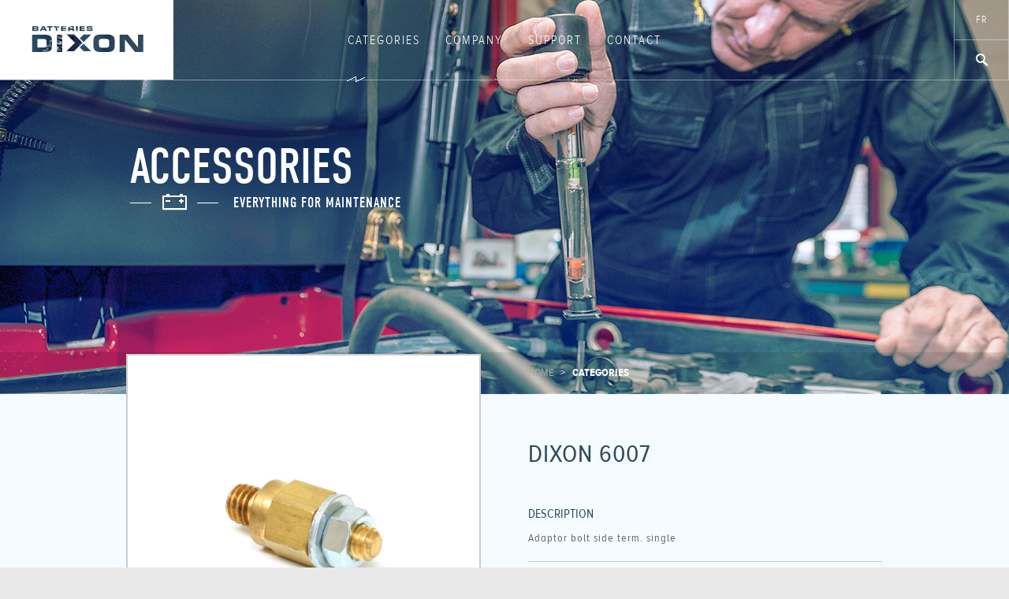

--- FILE ---
content_type: text/html; charset=utf-8
request_url: https://batteriesdixon.com/en/categories/accessories/6007
body_size: 4886
content:
<!DOCTYPE html>
<html class="no-js ">
    <head>
        <meta charset="UTF-8">
        <meta name="viewport" content="width=device-width, user-scalable=no">
        <meta http-equiv="X-UA-Compatible" content="IE=EDGE" />
        <meta http-equiv="cleartype" content="on" />


        <meta property="og:site_name" content="Batteries Dixon" />
        <meta property="og:type" content="website" />
        
        <meta property="og:title" content="Batteries Dixon | Accessories | 6007"/>
        <meta property="og:url" content="https://batteriesdixon.com:443/en/categories/accessories/6007"/>
        
        <meta name="description" content="">
        <title>Batteries Dixon | Accessories | 6007</title>

        <link rel="shortcut icon" href="/img/favicon.ico" />

        <link rel="stylesheet" href="/css/lib/html5-doctor-reset-stylesheet.min.css">
        <link rel="stylesheet" href="/css/lib/simplegrid.css">
        <link rel="stylesheet" href="/css/main.css">
        <link rel="stylesheet" href="/css/skin.css">
        <link rel="stylesheet" href="/css/state.css">
        <!--[if IE 8]>
            <link href="/css/ie8.css" rel="stylesheet" type="text/css"/>
        <![endif]-->
        <link rel="stylesheet" media="screen and (max-width: 1000px)" href="/css/noBleed.css" />
        <link rel="stylesheet" media="screen and (min-width: 750px) and (max-width: 1000px)" href="/css/threeCol.css" />
        <link rel="stylesheet" media="screen and (min-width: 515px) and (max-width: 750px)" href="/css/twoCol.css" />
        <link rel="stylesheet" media="screen and (max-width: 514px)" href="/css/oneCol.css" />

        <script src="/js/lib/jquery-1.10.2.min.js"></script>
        <script src="/js/lib/modernizr.min.js"></script>
        <script src="/js/lib/jquery.uniform.min.js"></script>
        <script src="/js/lib/jquery.cookie.min.js"></script>
        <script src="/js/lib/handlebars-v1.3.0.min.js"></script>
        <script src="/js/lib/viewport-units-buggyfill.js"></script>
        <script src="/js/lib/parsleyTexts.fr.js"></script>
        <script src="/js/lib/parsley.min.js"></script>
        <!--[if IE]>
            <script src="/js/lib/jquery.placeholder.min.js"></script>
            <script src="/js/lib/jquery.backgroundSize.min.js"></script>
        <![endif]-->
			
        <script>
            window.config = {
                'lang' : 'en'
                
            }
        </script>

        <script src="//use.typekit.net/hbp3ajo.js"></script>
        <script>try{Typekit.load();}catch(e){}</script>
		
		<script id="userCart" type="application/json">[]</script>
		    </head>
    <body id="page-product">

          <nav id="mobileMenu">
        <ul>
            <li class="mobileMenuTop">
                <div>
                    <div class="searchWrap">
                        <input class="mobileSearch" type="search" placeholder="Chechercher ..." />
                        <button class="searchButton"></button>
                    </div>
                    <a href="/fr/categories/accessoires/6007">
                        Français                    </a>
                </div>
            </li>
            <li>
                <a href="/en" class="navigation">
                    <div>
                        Home
                    </div>
                </a>
            </li>
            <li>
                <a href="/en/categories" class="navigation">
                    <div>
                        Categories
                    </div>
                </a>
            </li>
<!--            <li>
                <a href="/en/shop" class="navigation">
                    <div>
                        Shop
                    </div>
                </a>
            </li>-->
            <li>
                <a href="/en/company" class="navigation">
                    <div>
                        Company
                    </div>
                </a>
            </li>
            <li>
                <a href="/en/support" class="navigation">
                    <div>
                        Support
                    </div>
                </a>
            </li>
            <li>
                <a href="/en/contact-us" class="navigation">
                    <div>
                        Contact
                    </div>
                </a>
            </li>
<!--            <li>
                <a href="/en/shop/cart">
                    <div>
                        View Cart
                    </div>
                </a>
            </li>-->
        </ul>
    </nav>

    <header class="withBackground pageColour-blue " style="background-image: url(/uploads/category_backgrounds/category/dixon_widebg_accessoires.jpg); -webkit-background-size: cover; -moz-background-size: cover; -o-background-size: cover; background-size: cover;">
        <div class="menu table borderBottom logoColour-white">
            <div id="logoWrap" class="tableCell">
                <a href="/en">
                    <div id="logo">
                    </div>
                </a>
            </div>
            <nav class="tableCell">
                <button id="menuHamburger">

                </button>
                <ul><li class="noHover">
                        <!--<div id="navPadding-left"></div> -->
                    </li><li id="category" class="selected">
                        <a href="/en/categories" class="navigation">
                            Categories                        </a>
                        <div id="subCategories" class="table">
                            <div class='tableRow'>
        <div class='subCategory first borderRight-2col'>
            <a href='/en/categories/accessories'>
                Accessories
                <div class="arrow"></div>
            </a>
        </div>

        <div class='subCategory'>
            <a href='/en/categories/audio__video'>
                Audio & Video
                <div class="arrow"></div>
            </a>
        </div>

</div>
<div class='tableRow'>
        <div class='subCategory borderRight-2col'>
            <a href='/en/categories/automotive'>
                Automotive
                <div class="arrow"></div>
            </a>
        </div>

        <div class='subCategory'>
            <a href='/en/categories/chargers_and_inverters'>
                Chargers and inverters
                <div class="arrow"></div>
            </a>
        </div>

</div>
<div class='tableRow'>
        <div class='subCategory borderRight-2col'>
            <a href='/en/categories/commercial'>
                commercial 
                <div class="arrow"></div>
            </a>
        </div>

        <div class='subCategory'>
            <a href='/en/categories/deep_cycle'>
                Deep cycle
                <div class="arrow"></div>
            </a>
        </div>

</div>
<div class='tableRow'>
        <div class='subCategory borderRight-2col'>
            <a href='/en/categories/starting_marine'>
                Starting Marine 
                <div class="arrow"></div>
            </a>
        </div>

        <div class='subCategory'>
            <a href='/en/categories/duracell'>
                Duracell
                <div class="arrow"></div>
            </a>
        </div>

</div>
<div class='tableRow'>
        <div class='subCategory borderRight-2col'>
            <a href='/en/categories/hardware'>
                HARDWARE
                <div class="arrow"></div>
            </a>
        </div>

        <div class='subCategory'>
            <a href='/en/categories/medical'>
                Medical
                <div class="arrow"></div>
            </a>
        </div>

</div>
<div class='tableRow'>
        <div class='subCategory borderRight-2col'>
            <a href='/en/categories/motorcycle'>
                Motorcycle
                <div class="arrow"></div>
            </a>
        </div>

        <div class='subCategory'>
            <a href='/en/categories/sealed_lead_acid_battery'>
                Sealed lead acid battery
                <div class="arrow"></div>
            </a>
        </div>

</div>
<div class='tableRow'>
        <div class='subCategory borderRight-2col'>
            <a href='/en/categories/non_rechargeable_batteries'>
                Non rechargeable batteries
                <div class="arrow"></div>
            </a>
        </div>

        <div class='subCategory'>
            <a href='/en/categories/rechargeable_batteries'>
                Rechargeable batteries
                <div class="arrow"></div>
            </a>
        </div>

</div>
<div class='tableRow'>
        <div class='subCategory borderRight-2col'>
            <a href='/en/categories/resuscitation'>
                RESUSCITATION
                <div class="arrow"></div>
            </a>
        </div>

        <div class='subCategory'>
            <a href='/en/categories/rolls_surrette'>
                Rolls Surrette 
                <div class="arrow"></div>
            </a>
        </div>

</div>
<div class='tableRow'>
        <div class='subCategory borderRight-2col'>
            <a href='/en/categories/solar'>
                Solar
                <div class="arrow"></div>
            </a>
        </div>

        <div class='subCategory'>
            <a href='/en/categories/solarforce'>
                Solarforce 
                <div class="arrow"></div>
            </a>
        </div>

</div>
<div class='tableRow'>
        <div class='subCategory borderRight-2col last'>
            <a href='/en/categories/european_speciality'>
                European speciality
                <div class="arrow"></div>
            </a>
        </div>


                        </div>

                    </li><!--<li id="shop" class="">
                        <a href="/en/shop" class="navigation">
                            Shop                            <div class="arrow"></div>
                        </a></li>--><li id="company" class="">
                        <a href="/en/company" class="navigation">
                            Company                            <div class="arrow"></div>
                        </a></li><li id="support" class="">
                        <a href="/en/support" class="navigation">
                            Support                            <div class="arrow"></div>
                        </a></li><li id="contact" class="">
                        <a href="/en/contact-us" class="navigation">
                            Contact                            <div class="arrow"></div>
                        </a></li><li class="noHover">
                        <div id="navPadding-right"></div>
                    </li>
                </ul>
                <div id="underline" class="hidden"></div>
            </nav>

            <div id="menuExtrasWrap" class="tableCell">
                <div id="menuExtras">
                    <div id="languageWrap" class="tableCell borderNoTop">
                        <a id="language" href="/fr/categories/accessoires/6007" class="text uppercase letterSpacing-1">fr</a>
                    </div>
                    <div id="search" class="borderRightLeft text uppercase letterSpacing-1">
                        <div id="searchIcon"></div>
                        <div class="dropDownPosition">
                            <div id="search-box" class="searchWrap">
                                <div class="slide">
                                    <input id="searchQuery" type="search" class="searchInput letterSpacing-1" placeholder="Type your search terms here..." />
                                    <button class="searchButton">OK</button>
                                </div>
                            </div>
                        </div>
                    </div>
                    </div>
        </div>
    </header>
    <div id="sizeBracket"></div>

        <script id="product_template" type="text/x-handlebars-template">
                <div class="blockSpacer">
                    <article data-url={{url}} class="block product {{#unless price}}noPrice{{/unless}}" data-productid="{{productId}}" style="background: url({{cornerIcon}}) no-repeat white;">
                        <div class="item">
                            <div class="itemPic" style="background-image: url({{image}})"></div>
                            <div class="anchor">
                                <div class="table first">
                                    <div class="tableCell">
                                        {{#unless price}}
                                        <a href="{{url}}">
                                        {{/unless}}
                                            <h3 class="inheritCase letterSpacing-1">{{{title}}}</h3>
                                        {{#unless price}}
                                        </a>
                                        {{/unless}}
                                    </div>
                                </div>
                                {{#if price}}
                                    <div class="table last">
                                        <div class="tableCell">
                                            <div class="prices">
                                                <div class="price">{{getFormattedPrice price}}</div>
                                            </div>
                                        </div>
                                        <div class="buy tableCell">
                                            <button class="addToCart" data-productid="{{productId}}">
                                                {{{callToAction}}}
                                            </button>
                                        </div>
                                    </div>
                                {{/if}}
                            </div>
                        </div>
                    </article>
                </div>
        {{#if price}}
            {{appendProductObject this}}
        {{/if}}
        </script>
        <script id="technicalPropertiesTop_template" type="text/x-handlebars-template">
            <td class="{{classes}}">
                <div class="table">
                {{#if topHalf}}
                    <h5>
                        {{topHalf.label}}
                        {{#if topHalf.unit}}
                        <div>
                            <sub>
                                <div class="imperial">
                                    {{topHalf.unit.imperial}}
                                </div>
                                <div class="metric">
                                    {{topHalf.unit.metric}}
                                </div>
                            </sub>
                        </div>
                        {{/if}}
                    </h5>
                {{/if}}
                </div>
            </td>
        </script>
        <script id="technicalPropertiesBottom_template" type="text/x-handlebars-template">
            <td class="{{classes}}">
                {{#if hasUnitConversion}}
                    <p class="imperial">
                        {{bottomHalf.imperial}}
                    </p>
                    <p class="metric">
                        {{bottomHalf.metric}}
                    </p>
                {{else}}
                    <p>
                        {{bottomHalf}}
                    </p>
                {{/if}}
            </td>
        </script>
        <script id="cartPreviewRow_template" type="text/x-handlebars-template">
            <tr class="productInCart">
                <td class="miniCartCol-thumb">
                    <a href="{{url}}">
                        <div class="cellContent">
                            <img src="{{image}}" />
                        </div>
                    </a>
                </td>
                <td class="miniCartCol-name">
                    <a href="{{url}}">
                        <div class="cellContent">
                            {{{title}}}
                        </div>
                    </a>
                </td>
                <td class="miniCartCol-price">
                    <a href="{{url}}">
                        <div class="unitCost cellContent">
                            {{getUnitPriceTimesQuantity unitPrice quantity}}
                        </div>
                    </a>
                </td>
                <td class="miniCartCol-nb">
                    <input type="text" onkeyup="quantityChange(this, '{{productId}}');" name="qty-item-{{productId}}" value="{{quantity}}"/>
                </td>
                <td class="miniCartCol-changeQuantities">
                    <button onclick="deleteCartPreviewItem('{{productId}}', this); return false;" class="trash">
                        delete
                    </button>
                </td>
            </tr>
        </script>



        <div class="textOverlay">
            <div class="siteWidth">
                <h2>Accessories</h2>
                <img src="/uploads/category_titleicons/icon-batterie.png" alt="Accessories" />
                <span class="slogan uppercase">Everything for maintenance</span>
            </div>
        </div>

        <div class="breadCrumbBG">
            <div class="breadCrumb siteWidth">
                <a class="uppercase" href="/">Home</a>
                &nbsp;&nbsp;&gt;&nbsp;&nbsp;
                <span class="current uppercase">Categories</span>
            </div>
        </div>
        <main>
            <div class="grid text siteWidth">
                <div id="product-rightCol" class="col-1-2 last">
                    <div class="product-description">
                        <div class="product-details">
                            <h1>DIXON<span class="notPreview"> </span><br class="onlyInPreview"/>6007</h1>
                                                    </div>

                        <h3>Description</h3>
						<p>
                        Adaptor bolt side term. single
						</p>


                        
                        <div class="share">
                            <h4 class="letterSpacing-1">
                                Share this product                            </h4>
                            <span>
                                <!--<a href="http://www.facebook.com/sharer/sharer.php?u=https://batteriesdixon.com:443/en/categories/accessories/6007" target="_blank">
                                    <div id="social-facebook" class="socialIcon"></div>
                                </a>
                                <a href="https://twitter.com/share?source=tweetbutton&text=Accessories - 6007&url=https://batteriesdixon.com:443/en/categories/accessories/6007" target="_blank">
                                    <div id="social-twitter" class="socialIcon"></div>
                                </a>-->
                                <a href="mailto:?subject=Accessories - 6007&body=https://batteriesdixon.com:443/en/categories/accessories/6007">
                                    <div id="social-email" class="socialIcon"></div>
                                </a>
                            </span>
                        </div>
                    </div>
                </div>
                <div id="product-leftCol" class="col-1-2 first">
                    <div id="carousel">
                        <div id="carousel-frame">
                            <ul class="panes">
                                
<li><img src='/uploads/products/details/6007-side-terminal-bolt-accessory-take-off.jpg' alt='6007' /></li>
                            </ul>
                        </div>

                        
                    </div>
                </div>
                <div id="product-fullCol" class="col-1-1 product-description extraMargin-top">
                    
                    <table>
                    
                    </table>
                </div>
            </div>
        </main>
        <div id="similarProducts">
            <h3>Similar Products</h3>

            <div class="siteWidth">
                <div class="products noBanner">
                    <div class="grid">
                        <div class="colA col-1-4 first">

                        </div>
                        <div class="colB col-1-4">

                        </div>
                        <div class="colC col-1-4">

                        </div>
                        <div class="colD col-1-4 last">

                        </div>
                    </div>
                </div>
            </div>

            <a href="/en/categories/accessories">
                <div class="fakeButtonWrap">
                    <div class="fakeButton">
                        Back to category                    </div>
                </div>
            </a>
        </div>
        <section id="features">
    <div class="grid text siteWidth">
        <div class="col-1-4">
            <img src="/img/icon-lock.svg" onerror="this.src='/img/icon-lock.png'" alt="lock icon" />
            <h4>Secure payments</h4>
            <p>
                Your payment for your purchase is processed confidentially and securely.            </p>
        </div>
        <div class="col-1-4">
            <img src="/img/icon-truck.svg" onerror="this.src='/img/icon-truck.png'" alt="truck icon" />
            <h4>Fast delivery</h4>
            <p>
                Depending upon your destination, you may receive your order within 24 to 72 hours.            </p>
        </div>
        <div class="col-1-4">
            <img src="/img/icon-ribbon.svg" onerror="this.src='/img/icon-ribbon.png'" alt="ribbon icon" />
            <h4>After sale service</h4>
            <p>
                We guarantee that your business with us is handling by professional and trustworthy peoples.            </p>
        </div>
        <div class="col-1-4">
            <img src="/img/icon-chat.svg" onerror="this.src='/img/icon-chat.png'" alt="chat icon" />
            <h4>Customer service</h4>
            <p>
                A question? Contact us so that we can help you find the answer! <a href='tel:514-890-1717' target='_blank'>(514) 890-1717</a>            </p>
        </div>
    </div>
</section>            <footer>
        <div class="grid text siteWidth">
            <div class="col-1-3 contactInfo">
                <h4>Where to find us</h4>
                <address class="letterSpacing-1">
                    5640 Louis Hebert<br/>
                    Montreal, QC H2G 2E8<br/>
                    CANADA<br/>
                    (514) 890-1717
                </address>

                <div class="copyright alternative-copyright">
                    2026 copyright (&copy;) - <br/>
                    Batteries Dixon<br/>
                    all rights reserved.
                </div>
            </div>

            <div class="copyright desktop-copyright">
                2026 copyright (&copy;) - <br/>
                Batteries Dixon<br/>
                all rights reserved.
            </div>

            <div class="col-1-3 desktop-categories">
                <a href="/en/categories"><div><h4>Categories<span class="arrow"></span></h4></div></a>
                <ul>
					<li><a href='/en/categories/accessories' data-loadeffect='Accessories'>Accessories</a></li><li><a href='/en/categories/audio__video' data-loadeffect='Audio & Video'>Audio & Video</a></li><li><a href='/en/categories/automotive' data-loadeffect='Automotive'>Automotive</a></li><li><a href='/en/categories/chargers_and_inverters' data-loadeffect='Chargers and inverters'>Chargers and inverters</a></li><li><a href='/en/categories/commercial' data-loadeffect='commercial '>commercial </a></li><li><a href='/en/categories/deep_cycle' data-loadeffect='Deep cycle'>Deep cycle</a></li><li><a href='/en/categories/starting_marine' data-loadeffect='Starting Marine '>Starting Marine </a></li><li><a href='/en/categories/duracell' data-loadeffect='Duracell'>Duracell</a></li><li><a href='/en/categories/hardware' data-loadeffect='HARDWARE'>HARDWARE</a></li><li><a href='/en/categories/medical' data-loadeffect='Medical'>Medical</a></li><li><a href='/en/categories/motorcycle' data-loadeffect='Motorcycle'>Motorcycle</a></li><li><a href='/en/categories/sealed_lead_acid_battery' data-loadeffect='Sealed lead acid battery'>Sealed lead acid battery</a></li><li><a href='/en/categories/non_rechargeable_batteries' data-loadeffect='Non rechargeable batteries'>Non rechargeable batteries</a></li><li><a href='/en/categories/rechargeable_batteries' data-loadeffect='Rechargeable batteries'>Rechargeable batteries</a></li><li><a href='/en/categories/resuscitation' data-loadeffect='RESUSCITATION'>RESUSCITATION</a></li><li><a href='/en/categories/rolls_surrette' data-loadeffect='Rolls Surrette '>Rolls Surrette </a></li><li><a href='/en/categories/solar' data-loadeffect='Solar'>Solar</a></li><li><a href='/en/categories/solarforce' data-loadeffect='Solarforce '>Solarforce </a></li><li><a href='/en/categories/european_speciality' data-loadeffect='European speciality'>European speciality</a></li>                </ul>
            </div>
            <div class="col-1-3">
				<!--<a href="/en/shop"><div><h4>Shop<span class="arrow"></span></h4></div></a>-->
				<a href="/en/company"><div><h4>Company<span class="arrow"></span></h4></div></a>
				<a href="/en/support"><div><h4>Support<span class="arrow"></span></h4></div></a>
				<a href="/en/contact-us"><div><h4>Contact<span class="arrow"></span></h4></div></a>
                <a href="/en/categories"><div><h4>Categories<span class="arrow"></span></h4></div></a>
            </div></div>
    </footer>
        <script src="/js/scripts.js"></script>
        <script>
            $(document).ready(function(){
                specs = [];
                productInit('878', '23', '0', 'en');
                standardDocumentReady();
            });
        </script>
        <script>
            var _gaq=[['_setAccount','UA-XXXXX-X'],['_trackPageview']];
            (function(d,t){var g=d.createElement(t),s=d.getElementsByTagName(t)[0];
                g.src='//www.google-analytics.com/ga.js';
                s.parentNode.insertBefore(g,s)}(document,'script'));
        </script>

    </body>
</html>


--- FILE ---
content_type: text/css
request_url: https://batteriesdixon.com/css/twoCol.css
body_size: 996
content:
#sizeBracket{
    width: 2px;
}

.blockSpacer
{
    display: block;
    width: 50%;
    height: 320px;
    margin-bottom: 15px;
    float: left;
}

main .grid,
[class*="-mobile"],
#support-menu .siteWidth,
#similarProducts .grid
{
    width: 483px;
    margin-left: auto;
    margin-right: auto;
    padding-left: 0px;
    padding-right: 0px;
}

/* historyCircle */

#page-home #history{
    height: 280px;
}

#page-home .historyCircle{
    top: 2px;
    width: 267px;
    height: 267px;
}

.historyCircle .firstBackground,
.historyCircle .secondBackground,
#page-home .frontFace,
#page-home .backFace,
.historyCircle .left,
.historyCircle .right
{
    background-size: 50%;
}

/* Filters */

#filter .searchWrap button {
    width: 10%;
}

#filter .searchWrap .searchInput {
    width: 90%;
}

/* Features */
#features .col-1-4,
#features .col-3-12
{
    width: 50%;
    padding-bottom: 30px;
}

#features{
    padding: 40px 0 20px 0;
}

/* Footer */
footer .col-1-5
{
    width: 50%;
    float: right;
    padding-bottom: 30px;
}

footer .col-2-5{
    clear: both;
    margin-top: 30px;
    width: 100%;
}

footer .grid{
    padding-left: 80px;
}

footer p,
footer address,
{
    margin-bottom: 6px;
}



/* Support */


/* Contact */
#map{
    height: auto;
}

#formWrapper{
    position: relative;
    width: 100%;
    top: 0;
    min-height: inherit;
}

#emailForm{
    position: relative;
    margin-top: 54px;
    padding-top: 20px;
    background-color: white;
}

#emailForm h1 {
    font-size: 32px;
    padding: 25px 0 0 0;
}

#emailForm .wrapper {
    display: block;
}

#emailForm .siteWidth > aside .tableRow{
    display: table-cell;
    vertical-align: top;
}

#contactUs-mobile{
    display: table;
}

#contactUs{
    margin: 0 ;
    top: 0;
    width: 100%;
    padding: 0;
}

#contactUs #contactUs-desktop{
    display: none;
}

#contactUs > td.left{
    width: 0%;
}

#contactUs > .right{
    width: 100%;
    border: none;
}

#formWrapper > p {
    padding: 5px 0 10px 0;
}

.googleMapsLink.withButton{
    display: none;
}

/* Search */

#results-data .searchResult-title a{
    font-size: 17px;
}

#results-data .searchResult-title br{
    display: none;
}


#contactUs-mobile .tableRow{
    width: 50%;
    float:left;
    display: table;
}

#contactUs-mobile address{
    font-size: 12px;
    padding-top: 5px;
}

/* Achat */

#page-purchase main .grid{
    width: 90%;
    margin: auto;
}

#signUp-rightCol h3{
    font-size: 15px;
    line-height: 15px;
}

#cartContents .quantity {
    line-height: 15px;
}

#page-purchase section,
#page-signUp section
{
    padding: 40px 40px;
}

#page-purchase .bannerBackground.top{
    height: 175px;
}

/* Sign Up */

#page-signUp main .grid{
    width: 90%;
}






--- FILE ---
content_type: application/javascript
request_url: https://batteriesdixon.com/js/lib/parsleyTexts.fr.js
body_size: 628
content:
// ParsleyConfig definition if not already set
window.ParsleyConfig = window.ParsleyConfig || {};
window.ParsleyConfig.i18n = window.ParsleyConfig.i18n || {};

// Define then the messages
window.ParsleyConfig.i18n.fr = $.extend(window.ParsleyConfig.i18n.fr || {}, {
    defaultMessage: "Cette valeur semble non valide.",
    type: {
        email:        "Cette valeur n'est pas une adresse email valide.",
        url:          "Cette valeur n'est pas une URL valide.",
        number:       "Cette valeur doit être un nombre.",
        integer:      "Cette valeur doit être un entier.",
        digits:       "Cette valeur doit être numérique.",
        alphanum:     "Cette valeur doit être alphanumérique."
    },
    notblank:       "Cette valeur ne peut pas être vide.",
    required:       "Ce champ est requis.",
    pattern:        "Cette valeur semble non valide.",
    min:            "Cette valeur ne doit pas être inféreure à %s.",
    max:            "Cette valeur ne doit pas excéder %s.",
    range:          "Cette valeur doit être comprise entre %s et %s.",
    minlength:      "Cette chaîne est trop courte. Elle doit avoir au minimum %s caractères.",
    maxlength:      "Cette chaîne est trop longue. Elle doit avoir au maximum %s caractères.",
    length:         "Cette valeur doit contenir entre %s et %s caractères.",
    mincheck:       "Vous devez sélectionner au moins %s choix.",
    maxcheck:       "Vous devez sélectionner %s choix maximum.",
    check:          "Vous devez sélectionner entre %s et %s choix.",
    equalto:        "Cette valeur devrait être identique"
});

// If file is loaded after Parsley main file, auto-load locale
if ('undefined' !== typeof window.ParsleyValidator)
    window.ParsleyValidator.addCatalog('fr', window.ParsleyConfig.i18n.fr, true);

--- FILE ---
content_type: image/svg+xml
request_url: https://batteriesdixon.com/img/icon-lock.svg
body_size: 20688
content:
<?xml version="1.0" encoding="utf-8"?>
<!-- Generator: Adobe Illustrator 16.0.0, SVG Export Plug-In . SVG Version: 6.00 Build 0)  -->
<!DOCTYPE svg PUBLIC "-//W3C//DTD SVG 1.1//EN" "http://www.w3.org/Graphics/SVG/1.1/DTD/svg11.dtd" [
	<!ENTITY ns_extend "http://ns.adobe.com/Extensibility/1.0/">
	<!ENTITY ns_ai "http://ns.adobe.com/AdobeIllustrator/10.0/">
	<!ENTITY ns_graphs "http://ns.adobe.com/Graphs/1.0/">
	<!ENTITY ns_vars "http://ns.adobe.com/Variables/1.0/">
	<!ENTITY ns_imrep "http://ns.adobe.com/ImageReplacement/1.0/">
	<!ENTITY ns_sfw "http://ns.adobe.com/SaveForWeb/1.0/">
	<!ENTITY ns_custom "http://ns.adobe.com/GenericCustomNamespace/1.0/">
	<!ENTITY ns_adobe_xpath "http://ns.adobe.com/XPath/1.0/">
]>
<svg version="1.1" id="Layer_1" xmlns:x="&ns_extend;" xmlns:i="&ns_ai;" xmlns:graph="&ns_graphs;"
	 xmlns="http://www.w3.org/2000/svg" xmlns:xlink="http://www.w3.org/1999/xlink" x="0px" y="0px" width="24px" height="27px"
	 viewBox="0 0 24 27" style="enable-background:new 0 0 24 27;" xml:space="preserve">
<style type="text/css">
<![CDATA[
	.st0{fill:#00506E;}
]]>
</style>
<switch>
	<foreignObject requiredExtensions="&ns_ai;" x="0" y="0" width="1" height="1">
		<i:pgfRef  xlink:href="#adobe_illustrator_pgf">
		</i:pgfRef>
	</foreignObject>
	<g i:extraneous="self">
		<path class="st0" d="M22,9h-1c0-5-4.4-9-9.2-9C7.1,0,3,4,3,9H2c0,0-2-0.2-2,2v14c0,0-0.5,2,2,2h20c0,0,2-0.2,2-2.3V11.1
			C24,11.1,24.2,9,22,9z M13,18c-0.2,0.1,1,6,1,6H9c0,0,1.3-5.9,1-6c-1.2-0.4-2-1.6-2-3c0-1.8,1.8-3.1,3.5-3.1S15,13.2,15,15
			C15,16.4,14.2,17.5,13,18z M5,9c0-3.9,3.3-7,7-7c3.8,0,7,3.1,7,7H5z"/>
	</g>
</switch>
<i:pgf  id="adobe_illustrator_pgf">
	<![CDATA[
	eJzdfXlb+jrT8PsF+A6Aouy0ZceVHRUVRRHckKUKymYLZ3n+eD77m6RbWpo2BX7vfV/vOdfxAE1n
kslkMjOZyfg8jWYkP5z3+Ug8yrhdPl9R4HvLuZBzo1/dF5PJSlwK8Cf/fcDNpqIMaJS/yHTlhi1e
EMfzWQ49Qg8r8G1/c/maYlOLUW/Gu+u9ygR8Sw9GfMDtD4A2D+PlhAetxoP5LCKuFou5sIxM5oOf
qPjXV0DpBoBb6i1BO45hExGGi7AJgCbHxGGD3uyvniiO/4eHqOMZ+FthvpoNx7Ovwvwf8E427gY/
u+Nsxp1gYcdq43teNLaJJpJZuV06mmQSWblxaT5YTfnZsiHMB7woFueTuSDm3MV/ezP3de8LPOm5
O/xkMv/bXZj0Bj8uQJRktzKe8GD8097SzXKQGvkLlusWVuPJ8GY17fOAMqkMB3+OdxHIRxHAAmDh
Z/hzunsxBb80+eUSdBIghH25rxbwboAf0b/+l3v+a4xmB1DqLSCDFeaLaU/4EaXhJbXBSSODbR74
6WICKIuIEGeSsFU2Bf9qn+WWYEColQSAAX+SCGo6nVDaaKTi/xrzf+fcN/MZL9EjLyyb0hQlEgwj
/ZWe3K8mvPA4Gy9hP+FPWYkg1/MhPwHt1fcrkx6iA/qX1f5KDR56whe/BPM6n6yWiA8zCgZA8Hrv
Xx7OGishuF3ws4d5C/WRS4DhcBk4TfE4ywIe4lLuTJJxg/9BHImUm43HVbSs9leCDmFBSAqKNJin
Bpi5W2H8NZ7l5A6mu1VhPNRmM825M9IfNIZoBvsvq/wndRaMe7nkZ3LnARcVrzGuYKLXtwBjeTYs
zqeQ+CLkf8AOM8Apk/mX9Ez9jJ6A11cLqffoexfMU0MYzyBM1w16kuk2JivwqCrMV4uL2efc5Zfk
QIsfgMUOpnLovu1/gy9gISNOdT8IvQEAAL6rbaK98SJgCQ4MTuDd0kPwJvqq/N/+7RL/CdaY9rr0
a3n2Fz+ZLzCw6i+92dD91BMW9qAbk96sJ7jR7yrk+vgv8KQHKKXB1n6jAAo4ZAGIg15BTQwILBpg
jygQ9ZYjII742VBUYUtf9R2XfrOH1xxAHhTcBWEljtwP8/lEBat/pEKXf0a/wvb/HTga6IXZ7Uwi
0DomuYERExA//3VYQGsyBvDwvxl6sTeZjL+E3mI0HpghMHmuYpKeOWGsf6f9+WQsTjV+wn5p9ITl
eDDhm/+KS35KPbnu8nAMhBxhGVu2af7dWw5G9XFf6Alj3nL1wQn4HM+GgPebq/GS1wg0ny6gAuNu
jnoLHg1jOaqglk0VYLILRD8u3CMRa6nv+IWs9ATu7st/J7zoil3N5n/P0Bd3zuV/ARK6t5os3wLu
2E1vyrvDrlhzDHQOXmnCuG9dDLa7su52D/xw72Ki6STDgd0xmkpnU0B1gR8YjuPgzsiwqYT8Ujvv
UtQB8OVf8OUSfPgGP/3tZhn3tfvljXEPwc/texcCP3TFJBF+5HLHQP/A/9FIwNC1cdgSo9GbgE2Y
R31v9Kl7a1TV0Kjb/+NaU+EaA1ejoHZDweZkMuoAHD4Da6NEDTaZdZaRHknLCIL5P/LPAJDhRwJw
ua+Kxgi0+57L140p3wFjwG/jAaRGT/gXfWfcsQvwyA8V2zwwC/JoMwwAngJt84LQ+9f0tQybzgI9
Ffwv447d871JYw56Ah64/Uj3lBQ1CYyCojQWgV787zVQn6UHUL715z1h6GYBKwN1dQDU0+YSjOnL
7YecLTVjJQxgOebvpV8khRuq3hrue37yML+X8KJ+NObiGHYZPeWkFyWdHWjq1C+yah8KQC4CtUxU
Oi3zgNbPI/mvOixEPhmxTAMwoaxbnRCkMwIDbva1gspeY76AsgzhYxjtDcb9KamrQGIJPSBRhchf
SBt093tAoxrI+JMcVLmVt7LunkLdAVT93Zy7P1nRNv0SeH5G2Vbgh1LLVDIZT5JbsjhU27ZaZ22b
qh1ApqraUiGzZMxCS8kwl2gygF0l8gJQDR/4f5Zoc+n1x5PxUp64WPu6fgPY0nQVgLn+ZzqZgccR
MD/CuL9a8uL62vnDIHYAH2s1GAFzWlCmSeFb5Sn8s/x3IVPSfzATu+Ln30dg+SrrFm/5V0+dRPS7
SGg3w9aQ0jD8/5K+xPGzluO3H7U4GQ94mmGH/2gvPv+m7MJ/M6P91RPE/2JO+w9Spz9GXjeWgjiA
iGDXkTYtewrhrXckDTcd42w+I3UZHx90c8LtwH5sSsv/PwQNmKlxrz+hljX/razseKHn/qJe6rDp
f5iL4fAGK3E5n/5nJdmf48Oc2IOmKDQ+gOj4j299yroAffkv6sp/nCxTftkbginath/ZLfuxN5SV
dBouxxpLdmUkyTBG8xNz6cLTgS4w73rwS2Uynwut3mwsjgAW1F4Ck0nEWWjKxll4RmMHbfw1WkI3
Nl/kJ5PyP0usNxIlyG+0xuJYMi2ay95SHlaGzULs6WyCdYL9Yb7AhyABySScASnMl0AQ4XBSaQRH
AkcDx4yg6WySnqB1/tMhPTX3wsVsyP/T5Afz2dDZO5WxINqgQexCnjbSa+pwtp9sFdQWc63CWJvq
dJqln2oIxmymcUsad1IsFJt6/hcvLKCPSrR+YTAZL4A5DzeOf4A5/wX2Y/kN/8s1Pxyvpm7tFPJt
3Vlk5lapqNCRib90Yx6lJKP4lKBD4ZoXR+575FgZ/w/yFWLYZI8To3vjdrVcrJY27zDaYLPuRW8B
eiKOp6tJT2vCEt0aRrdR1r0UejNx0QOid/Cv+wtMi1tUXRqMzqWhiEn3GHQIMJ+7D0+k0DGiReOf
GVCI52BUX5JLPWyiHKmv9iZj45SKi/nSgGDaE2VXX0IeCBibPLS0MrbhYhyViZxSaLzoDTXNPH/h
zq+Wc5Xayt4hxURgG8dP/qKymkwUPpCDJ8BTGTyXTqWtpHRVc09ZSvOCqWvKtOm9YmFoHGfa7nbR
G6g+p0TSsm2lN+Dzs68Jb9caLltj4wyxH/C8HZCxNBaXmk8xkcykE1YiEqOZFX1RW41ujoQYFKCK
O5YSk0p2jkz3GjxNn89qPKSp3SQhqLpJ4gj4H1Tth0txLIl2cGr07KYuyRQmF3uz5dgN1lpP1PjN
AqI6bIYgZ8HynoxnvFtcCvMfxSywa7zk/1HlPWs7WYOewmvJTDbDWvRWYwcy3WE7Hdn9XDrKoH+w
hd9sVVFkTmH+Dz6dpEUMA2MUaAlLaE/j4XKkArNijc9PkVe4iLzG0PrFtRyLtnDoeFOWuM6h6lSc
r9TVQQQJG2p+cD86DUGjh0ciloRod+R3lGZuQnsoRbD2R7Arg7kw5IfrG4o7djNf6h4r7FIHol45
RbkomexF668qkx3TrN7Y97wf7Y+X0x5USIx7s0QivPnia/oTBXslP5x/fkb7SGWS1x2xOQoGMzZn
TfqiB74SebBNFeBX0eIdEXQfDjhAHCJoMuO/etqhHaERVK4AEUScAubtZkvkabNoM2EhtJ7KbubE
FKPiqDfkBUzMmAEDywaKnBnom0oIU2j6VumkCbh/FlHdiVicMUMKWglGfkAaoVnLLxPOMWsH6AZ0
3SUuK63aSQLYuiXQiS1Rws0B7Q24ZmfWcL4YzG0aiBYzjhoMV070ccPrmhVvBl8YCmIUWPpgcQxt
Wn2uZgMLLpHayBuYwil+6+6hd3qzmaK8auJsrZXkuCNP2mAanQIsMtrHaDPqfuL77uIc6OBD96u/
+XTbeA24/+KsewTALIT551jZRzlzVGAH5nFLzKyNYogNpv/+kEmLNZwvR7ygzDQWZ2LV3flkwiPJ
rDuyX8MiLifRoQQRmYQqHmvw8DW5vcZGNO8shnAyJjPqTi2G1MAlTlDfMBVtC8GWYWAbGbu8z7Cc
qfQD7f7WVJF0lthqhKk/bIbUagxjS6MToGDQtVzOZUmUzCasWwoa+nSS2EupLb5j+gGvAV1z6O7/
6y4JYDMTrCcBQtFJlXVEAwPVyI1Gep2RBGqO6XgWwAzN1lcbbIWMeXIbqLgMeXH8NcOcBWZyADZE
q6MPA9dsIKKGmGCxbNcTJc2Jak3At6yF/GAiYMKR1ELZHRfzpcVYYEvVs9SH+QGKS8G0tTCMAlMP
5hRY7+Kw4SfYdEdz4X9kdie0WsgRQla8gLB+RS2ZT24jH0ux5ooUbCVCq0qBZdvuL+sxioPFZPCv
xb6B2gxmRhepsc1yPME1D8L4wDxNegt7OsjtLPqONGhbPQG1EmEoHhXnouaSnNYWBs07gOWXMM9G
7kmUSxJtBCDioSGtl0UWBoJNm4Ewt1AMUZMFkK/j2aeF1oeaCVh4pB1S6JTs9wTRYh71Jo62vVA0
XmJDsmuL7TEUdpnWDYrGajco2mLdMFtFn7NldDixFnlSm4XwOZ9ZyTvYTFz1lfUYN5sjYJXxf/ET
zGmKYtuAgHTnlWZuaEGv+3ySmue8Mf6HnzR44ZMfqF4HzPENtJP8hbsq9IZQnKLED8l3buUtl16q
Q08SDHGHL6FQO+NLekysu9xoOkYlvWWPS+9vgw5m6GjL64wpSleF+eY5mSjufAvzHjYXf8YLsIXN
LNRz2EwAkyuIPERPpzbDl5QuAF3jy2bLh0q8ekxlNzQrQwm1A9IHw6nnxst5H4bhY7zI4ucks7l2
aOQez9ChENxtFclsbn5i50CI26zOfrCpR22L8OypKJ893eNnT2kt6lRqKp1AxKRULHcBdzUwRrC3
svf0AfcImDdp4t5Y1oDz1nCEZk8BaRFYkEDP/bCxCfvro2RhIzKh1tuaDg2np9SMkqB6mA9rPhat
iYFYGJBm7y/+GhhaY9D9/NralFqtObNnvYUB0FqT0fzv2nho7HSzVUU5JZDo4qI3MKws8LgCZH4T
CHUp63D9dSWL1NBF8KTx9bnevK30lNOj0I4jdH1bLedXwKA2Q/uPnKNk2uP6fIBpC3HtIWCywVhc
s1XAk/K0zw+liV57C6VMYCcm2FszINnWHFvgQemhpIiVNZmsJZ3ocyAgf0i5EXB4yjNXDP6O/wLl
fL5ZvLjIJEs8lKwQaug0+ZEOnbX6MSYWuo6EzkbLOPzEJY7vcnH1wZ36CT04ip89LAulz2z1p7Z3
f9IrfTKdU/UpFzq5T408gXjtxBOJHd67fJ7Q6c+xJ3DznPWER2Pw6OMz6gmtck1P+Lpd8kSYa46J
nXT8CH3SUwzcJUROvAadK/0kzm4/TuOFTDyTek5Nn48jH5V5+inODLWnTK3LF10+QTg96efDi5vL
86useJqpHT9FK/PnRKssvD4zpedK56Fykj8ZsMF8eiZjie87GxqgmDQ4QUh4wq33C08kE8l4QoNo
E44qA38re8LdYdITGP9MPIFlYQyHFsCHlgjfw08F0JHXPBrGaba2/60NyOVDQxI9b4cl7vDUWzI0
isbETJU726u9g6/VCTM86JSUYdRFQTgSW8LrJHPFxBJNiagancCbvnb8/M7vB1iGBw==
	]]>
	<![CDATA[
	LKLErTZvwlsxeB6N1zOr0GnVc6BNBEKamN83ZySk78Jbd9Q0IFXGkqmefCR/gwvGFOl76rlBQlrb
m/Rjz+ZIjz0v4l6r0wBYTMd6d3J4miu+XJohDR0NEscEpKm9vdbzTdKAFGJBaBOdZ6ZSSN2aIvVW
vjP7s/hRwwwpU/kc1IhID7hEp4xWpclYE50hU60KHfORVn4fueJDH85pYr42p4fTnIy0cXiIkCIs
8qzGhVZshJACluyX9bP6IryVWg2INLDOSom3xDL6GDFHuqhdunwGtBrS1A1ztEdCOhDeM2zbHOlN
Obj3m1pda0hdPg2tuLcoVEhIa2fcjH02R5oIdEJHk8cbU6TeSi/p8hnQ4rN6dVcgIE3t+ZKZ5BkB
aafLVOYPDxpSMBYMbXX/5KDOjx5NkVbvMi3iSA8inqg8p+XXn4pu0XgDLp94eB4WIdrg2lhr3amy
UtMLI9L6xc2bjLQT8RtGmk5Go88aUsBj+FifC0x9epc2R3rhXWXqnUHGFOnthK8Rkbp8V9HfRdh8
rImXENOs/67MkV7F3+uVypnHFOnDxfhCQwrmRY+2eZ16+CAhLTEt5j1rjrQe2XsYdoNHZkiBhGm9
n4jEsbb8fHdBQnrNPEXOCgSk5dDTeUYoIqQun3Gsz+GHdyLSb+9DvUBA+ppi3nofITOkgMe8N4/j
n5zvJmxK4Pf3dpeIdM6f+b9ISK+Zj3K9hJBCHjOu1UfW217eXZghFYSbyJ6MtB8PGBZNKBssxyWk
Pe+yqiGF2sWxJyes4kUGog2vIb098f++l9vnAOmJYNxpcvNOWEb6kw0akPo+X7yfCKnLxxU67IVe
QNwz5ZuXKkQaWReFNxFlpykujeQtl7+jEtIzfzmsIQUyOSYmR4fDkCyV4vu54pVeFPKhk8zNC0Qa
W0ea8nlPOrUaQHrpMSD1cIXbEUIK5yV3FzWM9Xt+Uv6RkJ491uv6rRzQ+Hs0R9sbU/toFPGn3HLq
4XKzvuGpuiNzqwNPfDhdmL+dCIBFc5rkSU8FwAzXY8JTpF2Uj2/L0vO1bfn5hKmfxzn0dF3AP58x
9fuzBOlpnqkPr1Loqctn8rzIXHueMqS3y8zt4OKe9LTLNIs/S8NTTYd5CTPN1p6H8PZLlHk4v/aT
niaZR89v1PzpsYcB62XlScvP1yVVjWk9ek6kp/qFBp9eMq2vyBnpaZ152s/mFYqtP79hnlLlIunt
BvO8l34jPf1m3trPQcNTjWKvaebt+zNMePs1y7w/HsVJT8+ZbqqbJTztCmAs0eBVkvC852ezH9w1
4Wl/jy0cvFdIT5vs1Z33kkixwZy9+eHGhLeHAbbzfXVg/jT5Pns4Ol4+kyjGiQ3PYeAS6VR+YMn4
a7o1LeY90dr5qfTUKPm45cRznLj8Nn+aCLwCCXPMfd2Rnr+Fjo+m99jTYiR4L1t8QKKdLvzDh1Bh
Lt5I0uv0ZOHDTLPyK1+QpaXBOENSUBDOWN95bHlYrDycpTvIuCw9l4+j4DemUixEB8ViIXYVAq81
F/JrH74J7E1cwodh3osfIm38ciqZO4+LyYsmN2PXmdkhsCHbK2TuAOH6eazarHux8Uk/AFagtwyM
nVxDJ6wFL3d40ogoxs7ttW7fh2gVpMlR0HfsmZsjTXTaZKTeyjBmQAp2MRUtU3ko3BGQAsX4dnzd
IyH9sEBajWR1+/7w4GBPQyqIuZCoIo3rkGZqifaofqQgrU505PX6caSJ5r7Lp6EVVh9slIgUcRsB
KbAmgeXwao400XlBVhKOVkfgKUdEimwHIlJoOQw1pGAsOrQ8GWnm5q5NRgr1ESJ5XT6okXRJY71b
m9W9XFhGjz7JfJ6zbgcljNzyiApi4rVO1y7QkNpBaYF0/npK7yHSLd3KCtjphy9Fmft79wWk/0nC
RaGstuLP2fAjG1b/vMjzIusUsodoga+nj9AMgrjHXHGnjYM57B7U5ZvnuGCC6C+TPh/6A6fzSW+L
yQhu1f6UoOVYQY0UfJdnsrOp+tgAXw988p9eu6Qp+QYfHWj8UmLLb2JV8sPIA8a6fFr2yX/C13OJ
OpLOr4hjbQSAA4s6AuJ0L8RGfMkHOBn8D7DkGXNh3Sm1CaFL4XJY+iPTk8Ucg5r1KhF9RUF09Ece
H7LJTcfX8GjjQ3vl2gjVP/e4CWQyf0DHvrabv+4KWkly5yWLyOD6lJhKneRN5w/6+qQRHoUcEovM
DEdhAyjVQ2LF7ubMXu0srDlL4yuJk8mcxXyy3g4F5a3pDvd9QHk7NqVeOUeMGd3lebEnll70ROdr
oqcTXugQqKMH4F0+J7NRhsOoYiDULutET+AAcSVpVXbCS2J/5I4A2Y7+yLRDTlcT2pVfW4ZViQtu
81UpGT4mQztjr+oUQ3P5DIPTDS2yZz006Q/fiB6cLgLHC3MaVxtTl4+0HWmjOpBGZc7s72WGF3+e
rAfkMp0tA++gPULtQ9ycz6tXBwZdHecxMFGl2C4I0yXv0mAs/PIxJvOOysmSfWMKrC8SgRFBYTuy
ft2xi7V11+d+KcZstup0Oj/oTwW6oC4s5rK7OgS63nVYlUmmx3Kgca/Cva0K6JApLnngCRMK/8id
l5zY67wBxqeXgTpQ4YIfdQlZFljPQsSeMZ/F6AthkLd3ZlqYNrsSxfRTkvhdm5KfjGC9x1mLHnwX
A6Nqi6SNyVRn1GuM2uxWDVIVrUr9xkQ9v8Mq29s/rFFoT5p2wZodrEJiZT12xDrp+627BC1x0Cmu
8Jy9NO+Uqs2RVDp9l/Ys9kpt8ig2D0DPn31LxWLPRufHZ9BGpXMwf1CO9bqPuwHG8N98ywwUmhfH
wPQbin2/MGm5Buzz8Le9M4rZ6HVOBvmZ8z/vjGIGieaUYrJnS/HDLE9/DYYrV2i/E4WQUTvWdGNJ
Wup7+1XTb/RWCq35Bl2DpzM1SzmGK9imugIY0I93R6uyBs9QrpwYygHCTH7VXL74/tFVfSvq2Jt9
LnvqdKPUbgTyWIhiwcE0dU2tFq0jLpqu2EkB247A07d2l9uaJsRljzri8q3bhrlf8y1qeSpa7HZm
liE60pStJOTkRgykhnfBTmnubNCf7wsgBXplegQ6p4ZOh3kTZx4n4oO0QL4vDGqH3uKz7ZSuS8s9
WgGgj7pZW3IXuxEASPJ/X9ALAOvxLUOHZuMDY3FMdDtNwcizibkq+fVce+YvLdlg4buyg/GJI07T
Lel8nQSbHFg81ddfIjO4fM6IZbnEzYiFoEB/8jqxHC5xHbH0Czwq72K6JT691C9xgpFm612K7+e8
XhoPiaUvYXppYeetu2SxGMV1RmMlR4GdI8DeJQt35Bx7uKWbZHoZP2s9XBOH5qJxcMT3s7/MNu4N
ae1fAiyt+dYDMu6pmA/W2kunm6bLlV6iU/t98P0FEibpzAdC8NdcGvw1ZE7eM/c06FXps1xjaVCl
42ePPo+B+EqMoqUyvT4HiytHPjNVwuiZ6uyRtXYCGjVh0jZ4hbZBea+0cm5SaMKLK/02uNl6OXs8
CWzD54iTF1fG7Y/SG43zee7Oo9/3sAG5fNacruedxIYCAOOxq7X9bgMBAMhi2Ohgl+TIYcJWR9Bl
IXX0G53NPgSxKNqsyVZ3CDDvHWJHseBTEfzmn9qPGVt1RK9Cu7nh+QQ+qmpjip0l0ex3Fv4qCEz1
t1quFwp/KwBmvfioZDJcNOy2vng4awG/AYr5GZ89nKCj3pieiSM4oZ2MCtNhtoIToeiNi2LnQ8Ci
W2yiC3207UcgsG5Sth+2PmHQJAwAZrC7Nt5uYL90hz50Z3xEUg4POJpzKJdOAbWSaMB0SQYMEg38
lqNQ4/bgyYiNJtF+3FqiwXkBaqUjDd5KogFQJhJNiohweoIEgDmSaOaaEvRLx7de+/AgPriDtb8e
/UDkMVs4NDLEGgqKTz6iER/2vYkRjXpoic9DJwoXrXm2TCYsZHUkJB8dwj8xTUfR+S6kDU5ZKtDm
CRqDusBvNBNBE3NVBI8uiGfPlJpZu6UJWWWv3PggFwCzF7IuWjHboo1+MBMz6tqvdhbW1jSFKo1m
TR/URJQwtnCIqj0Rin6vVOFsGwIhQVENasuTd1s4tIFHLtMNzAhsM1+1thdint5DsPFWQ8bdsOet
U9g0NlY1svjaT7vQ71/JUQuqNk69GwJglvq92V5I8MFCYBvq9/icst7kLnaxnvd6J7sYgLP97oMy
IK63jiBCvSE76vBYOHs4LHE3tN4LTSQM64043w0t9sKcH8ZaG3fDnN+hFUEIAiyCjrwsFXvfJnhK
C8MgCqGcn2yOIlK6TBYk6fQNGAsbarrrfn4EzPHqJvYLrW1Lr4KVrNVTLGU9ky5atyqcyxaNlml2
eopZfG1L1zU5nI7UJYwjdH5L++VlZqRxhXYnYtiWDJETNP5kopHWsdqW8Mg1IMdMYteM4y+0R0ZH
tKPFpfPDfBajNrYRbcAUBJW0mBdHpzcQmA0T03tIuELHe+BExTDGIGKc3EF+NlpghMXeF82CbzUs
OE/YBkaiLpHdwsbFJc+LwQeEL4sRvC6m0jVlZ3kOULbc6e2oOmn1uqW94apcye6fv1ceThtllEHn
8u0mhy5kmUGHZQxtlUOHB1GtZ9DhtwRsk0NnnUGnZQtul0OHITXJoMMih7fKobPOoMOzBbfJobPO
oLPIFnSUQ2edQYdnC26TQ2edQafPFtw8h846g07axbbPobPOoIOcvIscOusMOmksznLo9AHJFmlv
ql9AOX2z0+vIGVi/FF2i8PSCTtkFbl/PrZVzKYqgZPTkbxwM+1LSa7/cFp7exqGjWHLyGd9LSe9i
2oBOSl6ZMctmPdJMZ3JZJeFZxuOZnfFZALOLwyKMz5gzQpE5Rz0+o+dqC6J3rdNEpS5RZT7aea4s
urTQ68lOk+YcyJr3Msx+2tJ7CDp/u7QOBZEsC4pgkPI2Z3O4poQGt7W/Cgztdc8wNNOoG9tkN6eh
ICb2Pkx2c+wxXh9QKUpnJdklu9GHghClJSCMSTDIRmYI5GTaDC2aEKzTPjc3qBDIVWyT+Ugns/rc
ys5DQp1k2vN2vfYTYZpiapLHZ5XC6MhxBn2QnIWnV+cmITjO9I5DqOmG9W6SKiRLWR/dsUVqGnln
w7LSqPLAMks7dcJBHt/7ylHGiUUen07zMs3jC+JOK3JqGk9MgjGq0jYx8FWrGPjbe9WzbDN/ch6f
XQw8fR6faYQ4nvPuII/P4MG0YwYUEUEGZpNgQ9svZCO3yGfmjgdpe0uAE2Dk04sNKGaTfuOMYvFt
gOkdv9L1krpAJ5T9ZJM9Q6XL1ow+3/WMIW2x0+XLWUgLAgA4L3bGHlrdrK10/qqZGXsmcbAUxt7y
zCb/Q9OdNQD6jKHl2YFzEDoApyJjcjWK3npVZ5pEE7tEOcIMYRpsbe1kxMIMI+bamS5X/dq3JQe1
f4HkG7fLklvb3giaCxxQwjCgtdhRvXllFcrvLwnGrNg38WtpRnIsx0qvRxI4GWydjg==
	]]>
	<![CDATA[
	3BYBTOuzSZCzkTrkjChjBNHG+tj3BXHFa0vdRbXiAZ2ol6tZHJLGY98Xztw7Fplj+lMcwAJGu5KS
Bewz43RdUm8ENe2UI4+MRZdgRMRu+MnKI6Pe2UXXKWceGYOVpPf/niyNHhmYkrSNR0bjsenl1h6Z
+H7Ov29mx+EShtJsuHTukSHa+9PLrT0yYGgJPzm6gz4NjdIjY3WfEkpD29YjA5PQ4oaM1A08MpcU
HhkXXX4e2SNDlZyj6DCQOo7ScyyjJGIGZVnJsbLJQ6VSlq+IARJOchJzdzaTSLQN1mKu4mePaYrU
UYp7w660yFlSTC/V0AK0/An9Y+YcekUZumCXPgZDFyiyBW3z6uyFrIsir44mf9Ry4aLMRwu3G02A
CEYdkgtUz8mk9WsI1QMy8tB4jgp+IzMDFtllf/iwcT6c3hZTMuJ2nQ+37f1jdPlwdjy2m3w46SY9
Y0acczjW+XD0Earb5MNhejKWEbfrfDjbG0F3kg9nEQ2lqJo7yIfDKxmZLMMd5cNJMfDGjLhd58MR
sjh3nA9nbYuRjnWqrfkOMuvhBmcTS04dEwlAsXS6JUVMJADG7WDtA3o3KU6sTNUALBLycRfqBIKy
Fhns/IQXwdEbz7a9MfPDIDhb59gjKPIixPZK7JDGUcQz8Q5gsxh4qohnoIifBo3LsPxatCagFNdH
sQw7W10Kq/gtPw/tbk2hD00+/DWuHHs5RgxNPvylTicla+NFs9AGx4zW2s1twAiO3d0yFNYrguNw
GZruYq2dLMMWcS8k36ZFDLNurV0JbHcbWsjytkYwvrWoIvibY4OakJHa894TLzCmJeDTLjNSn3aZ
kfq0m4zU198dZKSy3shOMlIBnJ1kpEI422ekQii7yEiF2Wv210Ab4vqI+VtggVhcmkoVZKSvmAME
xPoy7Apb+7UkCYMlw20d0WOWCofvYjQRPfpB0prt9ndB7yIVTluVcjLcH0mF29iudJQKR76DaJep
cFJEhE165NapcOgO1XfrvYTSPuuLRMGENFhMGNAlPukDJOxvhFdrpZnMr/Fq4Y0vVJMo9mt6AOTY
gQz7tTTV7zbQYTrGS4btDxeI2egwiY3iCMfqdl4oymNoyyPlvdonNxu6ZLjpW88RWBS0dQyqprAX
0M0eJvjwsuj++/20Jzz6bsKi6HWXDxYQ73qCV0esJ1y6f4IFxJuwgPiDJ/iQT8FPDdiy6IlcdZNM
rP2Tljejk/kP3mXF46QvFyflYmF2pS7ZrRFjcCrr8s7Ew/05XjxVn+zm7+/f/5Ay7BKBV6tkt/cI
ESkqqk1AmtpDaVHkDLt3q2Q3T5KMFBbVVpHG1+vxkfPOjj1vFkXU7s7vMaSGcnGw1DQxwy45Cp4/
BRekFLCOVbLbF2NAqq/H91YjZ9j5fmKtPglpzwJplclZ1uP7utwjIvW87qUeSeQNW2XYeSsXB4ZZ
hcs1gtCjT0om3mpI1e52j9fH9JJaem9PPBQQhVX3B7+IG45ZU0RV/5iydMHbYb9hQ7XyHduH3K5p
sI2DqTFQ3uhR3Si1R6pjtSA6nsy9JuQ6VuemVzUTY67IqT22NVrWD7/MfH3bVZLTd2lliLTfVSU5
s6mj9MI1Dr3bZENqnt6Xkn3FEV1cn0UpM2MJOXsvnIMicsTx2dd9sys2QjM+s7vUNk5BpakzQkt0
m0oM9OuF+awnXqnohPs8yQXoVItvZ9l0ZuaFQz8MRTadmR1g6oXbKpvOLJfO/n4Yp9l0Zj5Bl2/X
2XRmuXRwvew2m86Mc1w7z6Yjeq13mk1nFkji5IYQumw6uxjF3WTTmZ3TmJ+9bpNNp59TKZeOfDKy
aTad+dnrrrPpyDkju8ymo7znastsOizwXs2lMz0V3SqbzmwzcumchLvIpjPrEnZavaNsOrNcOpOK
OVtm05nNn3on5M6y6cxAySe8O8ymM8ulM8kZ2TKbblOKOcums6HYjrLpzHLpHFKMIpvOLJeOkGO1
RTadmeZpzK3ePpvOTODo6ybsIpvO7LQE2ZU7zabTAziws143zKYzm2fiycjG2XT4DClHKxb7y4bZ
dOZ2JZEcG2bTYcRQVUlyJtem2XRmA8LuICIppbBTWxqA6Hw/J64l7/hLtiqGVYKY0ofvC2QA6m5r
3DTxyVZa6LWLXdSrs9EudlSv7tSkWp2ZdkFHJ9vKthiTIo8iuS6cbTI8HQvAO4ftKtEG6aZuRN5s
TSPtrarL2ZWgNe3SWnQH7BTNcqbqkmJhUkoYCzql6CUM0SKK72d/YnqL6NJoEa1HHxmdYIRqWfpC
dxvmrGn+YlI8DKVKTlnmzkXjMd66zB3yXdgVuqNMpNvB7dlblbnDsziJhe7o05QIZe4cehQ3LHNn
6lE0FrpzmKu0XuZu7SZws0J3GwR7gH0Bq8W+6T1XVzvMs1hc7ea2bjgvubutc3murGMx1EhI20Q6
s9hDh7HWcM63LpFzRYz9NUaq2BaoIwdx0Galodp0NuFtdEFkkDZpKk4mVtjSHYAE/OuGMszE0210
uC3m6LwHuuapE7ssotNBRxPWHnEH0VBI599NNBTK/d+axwC9aQKhKDIfd3AUgqDoFFaT2aeE42TL
I0Z2QTgbrcA1KMCEtc8UpiiajoCR7xakqMBuTKz95v1ribXfvO1ZEn3i1zdPVfLXRL9bj+gGwIJU
wgzbu4ikbM4QKZ3Ve7U6WgLa2noEdUu69Na6SiaN66+4FjmyWWbK4y4rGD7uroLhoyGRYcO135o7
0t/JmY+hbdQJDYplVKcTONvfEiDB2axatc5+gXAsQoacxaqCBWKSyLDFCS/QvdaXIfjNJJFhAw/8
BhXuTPMrW1svQwzU7upW21W4o9PGt61wh2U+mta4c5h5Q6hwt1GlPMf5RIRKedsuQ0OFO8v7+Sny
Q+gq3LnIwIyJtRtVuKO91bz6+rt1Yhe8pZn12txoQZ9Yy3pN7Ub87kH6xFrW66xKOjHzkafIvbDN
fFSy27e55wrBofJmWcdcITjbJdYiKGiv3D6x9snyXrhzuFc6yW9fC66hKpeH6zDGNKb14BqYv/Vo
vYGZ+rXM675ZLEOHSUxtdNJE3MXM05isktT6ZOedfF8freEOgI0owgWNZrv5qgTAfihWJUUSUxvZ
7ruxK7uCtQFvtCsJe1LOH7WIZbRVDA1eBdApyzQmp4phXzpvNWABv+7i7jaYnzbELkg3VspzmuNa
jJLj7DRRYLgH3iIjbJurqdYotrNyj31RO4C1zK2m0GGK0TTFrklZKa/dpa8CSjpLQhXpdlbuEXTJ
6u4O6hxXbfWeJq9npvjkGaiLgsAt910+OUnvMtuB2X0P8M+5JzSIXsK0viLK7YvG69l9deoODBST
P+lS0wSR9QkaUsjJ+jpsXi6XNc+HO/YeEPPhhNVHlJyEB7Acc1/GmnMhrQ6bSXU9NUvs2Srz75vV
2y+G3L/PmyYR6QF72R2QkA6JqWkun5i5KTSxsepT08S9EU/Kh8vUTn/3p+pIDflwASwJT62VhhH4
hCMiZSpZ5oaANLW3fz/l3s2QunxwrBYJh96KmCAjrYY/WkSkh7w/PdI8V8Y0vKgV0vohEakgPp56
zJC6fFLu3/lb5EE3q3xWQY8+yRMRKD4PpzTt3lfTGS5hCC1Te7/v5fatLcTkSOY7eZuEKTKveYPS
qUVE+KdrXpXKSiBvUepGRxE2KVniJudBL6WdFCEoQVuroj+xsgsZsihAp9N5zaqY0XaKNhBz/aAL
l/xg3irW9/HQarolgzvXpDILtSfppWRbBEWLhLSmk5PQKpustCDRvHKWlUaK0DTc00vFTw6jtIix
PXB8tjHptFl3QO+2XC/0WXc20WwuB50iX3jjcL0cWVSll3qzHhurN61NLsNElb92YUqUra+jpfTB
dsLLbZxbOoqVX1vWoTC059blnZzydCJ72/vHyru4txHmACqrd/N7rVFFPUqHpuQdJWYB2lzYSZcD
SJ0vZme1lC2jtKj8Y/qgEXb9bKfP/VqPmVbC9Cq7s5H7cS/NRFDkwfe815iwWou6cXjZFSCWxVX4
ioNGyqyn86r8ZBbGsjJGByNBH5FuobHNbgOaG0HoUyWSaSeJw6q15uYgkSyzMuwf2+RY9W3uOdDc
ZUhakrPbyPccUGjjuKa05vB0mgqIzZ/hONEsf586ldO25s3a/JFie34ygm2iDjUzCBS10uiBEfNV
1fpiToA55ngLitnm8jih2K7uHAHAiCeXm1DMIiFtLV1Yd8K7YRYgrXaor5XmNAtQvyrJOYAmt2o4
yALU94GcA2ioj+wwC5A2B1CW/EQTiATCWUU9k3MxB1mABFG3lgNoWSPVNgvQfmshxCo4ygIk0HMt
B9Aqx4pIDscV9cxtZNosQNocQKKNfPtoPqqNivJtWJHNYVE+YkbqTovy2XgVdlSUz0UvNLYoymeQ
Y3+oKJ/kHd20Ah5tUT7FC/dni/JBHoOd+rNF+ZzXr9ykKJ+pVwF2ijctqol0Z6k3dndD4VX98Cpm
u7gbyryqn+NMLkJdvw3uhtqgrh9xaDu4G0qr67dNnBJ9XT/rrLsd3A2F6vptfzcUTV0/qvzKrev6
adQxc2WYcPJGdf1OLav6uXwUKrtKHXJdP2eZXJvW9TNyhL6qnzFSZdO6ftZDs6xf6aCun3VVv60r
gMh1/awH5NpRXT+7CNXd1PWzLoTl8jmIObOo62e9ehVt3Jh+5LSun/VGZ9DHNq7rpwtRWqvqt8UN
VLq6ftahU64d1fWzz+bYRV0/66p+zurxkev6OavHt2ldPz0UY1U/wk2tjuv6kcPJJCy7qetnfaAi
ybHt6/pZpqeguPFdZYmRq/oZ8143retnfU4D9/1d1PWzDrgmZqQ6rOtHygLDThO2zHsAwGyEh4s+
74G3qutHv/a3qeunMpppVb8N6/E5vMWDWI9v+7wHrKrfVtkcj0TT23BETBVtS1HXzzqwVc3fV5fh
ZnX9rO/z0OrybFfXT025Mk2MxjOG6NOP1uv62cuxXdT1s67qt5t6fHZBGrT1+Da+TEezXndQ10+B
Ym5LO7u9Yb2un20pPrKE2aCun1WyxeuvZFduX9fPlL3Uqn7bZqXRqTnYeeVWdf2s1Rwss36run4a
tc2ycDepx+c8C5dQj29bb5ahqt929fhos3AtYq5M6vptmgwv5yRuXddPtwzXqvohLDuo66cks5lX
9ZPk2PZ1/awDnZAGu4O6ftZmu0yxneU8mVf1o/db6ilmrOu3sV3pqK4fSQZKVf12FD1YtK7qZ7ht
fuO6ftZV/Vw+CtVQS2fbMCHWdEfeoK6fdVU/G32MPiHWsqof5lHcqq7fBjrMBnX9iDOJDnCos2tt
6vrRxFtuX9fPenOA3lHj9sAv13U08Bt5c5D3hbWID9WxK+swzOdjLmZ07YLfLAS8deC9Pm0RZXNg
/LQw+LDA5DSK2rLXna6GZjgJUJqAmgLV886KMj0BKH0EUZcvCsLp/fg8tjy+zLOZpw==
	]]>
	<![CDATA[
	Jnd46i2hJjCfqhZ6aPQEj+81dOCBjiDP4Xtt5ImefOdDR6e/2dDx0X0n9DD+mTPl8neMKX9Hckzl
6i4PJH9lPq4z1btshKlf3HSZ+vTzi7md8COmeR3PMg8X4xbzKI4+mRaznDCt95MV8xRp+Znn8GOA
eet7b5n39/Yn072PL5mPePuQ+bj23wmCUI4J4uv8SFixs5bLJ6y6Gb94mD6AKsH9EuZ2HkbGw9pt
7Sb7ed56e/7yBA987cZ+5mhS8DWa1cuD0Y/P683Gbvx7k4HvIpE9uO1/t0vHQSUR0LMKLxI3H2hK
UOqZy+fJVx4efMw+PwS/NuamMkSeF5RfKoownbTuiRQ6CawEpFxHMFcwEAuRClCsepdLAHKsfpmP
4/eAINxEQtpY10aaCLRDx/HDc6ZSuCowlc/BJVO9vZmKe++pPsxc9cj4Tn/LoZPMzQsTq3Q9Uk7i
HVNupbuozB8Tu+XDBmVLv3x0Jfs+/FPN34oNTdt91H1fyrQ98ASObxKeSOywBTNuS579UibmCQfO
z+Fvl57QnfcGpt3ewAdnnkg+PvSEr9s1T/B3D4y095uReVoqn8mFoNzcZ4NF9sjlK457MRaOq3t+
VPcIaHIqZe46Az41F2z46+sUfGr9IrOeif14o+jt+H52umQYfzSGvkKh6Jc/ffNB8EYtIOH7PPwN
ofVSC8k/5PwR+DUif60nZBBACizLg5/fLBNLXjD56bwu5q+ent6AFFhm5W6epgPaAzQC5cEJwII9
6u0XT5RHxYj2gCs8P54pDy5i2gOge33llQe3rPrgHUyYb8LEqidB9BvAAn/FcVeLYa05jrl6EQX0
DgfBVvYaAnD2Atyb+L0CD+5Z9DV+9ugBXxvnQRVAF6mIcPYblTBsFARaNl9A0gSKwgyQpvUMEEi3
YGobtzHoWQ6jjRd8fURgg9LkxBov8dh18ycO3n0AxN873oNPQwBBdMrEOvUIRrEPBcsHmPjUc6QU
6x0f5L5mh4+V43LiGxOZkkCttu9ww1WxXpW9t55VROZHBs7+LiAqUhX1MHCZuctmqpXzQ/6hdDE8
8ch2JRhXm1X494ELlcK+VcVfu7jgApPunsxenV5CHXgPZ6/+bQSSKAyImp6Br48xme37bYbt1y8C
cF76L6yk9cb679xp9oKbg0+9uPJpmEAg5Kn9uUcQI2j7Bl/bMfndnxdG+fSucVsf7J/1U3VV/gzj
2KN3T7xb6QZerriP61+fPJafaQrJlXghE88c8e+Bz+IoVbktTDJ7GcxVc1pZTdC2Kw1Iut1U+iw5
/xR/HRNbtqMq0oHMLMt3hq2y537wqccqn4ac1g5s0PdgfMvvhKE3YCyj5LJVCQZOj9KtiPe68nHt
y6JdNX7QFdPMZTWUBHP1lgqVW+1a/qrN7Nls37JOUc/p48f0vilUeDj4VlnBbaQNSwyXgVB8ansC
N89+WW6ucqjOcA3I0rMHT2A8OfVEZnevUJZmzS4uUM4sYicdSdiBRZP3oyUnm2ZAZMpNer9QynUE
QOMEJJY/Cr52lwpr1g5hCOwvlJYhWVrCOqU6admZRyHsQ+7w3POGJh4qjmF0eQ+wOo8vYuP2Mip5
s8bhXAgpy0COlS/NXLvxs9bN1drsw0ePAEtaWBOuaAkAuap0+SqMJDbUI+FYrmKh03SrVvz4yQ91
UrXOMMn+FfRNXLFgLOoKZKuF3xSYnK9b8OgmqI4vICWYS8wHZKn0Gyx0JklQJDeBffZdmHhnFbYW
qbAQAKtBBlpf7eweyrm7oMF/LRkQ2tZ6erLQ1F0Y8VKpaXrdmlZ39pXOvTWus/laKnUOpGUtdVwo
fNzs3aAfcgfzUq60x4cvyk8F/v7884E9AE+5ZiW7lzytZPfvh8W3y73a0eoLqPTRhNACqztYVdQA
uKskmn7lXoHYPpzYqFRVdqoTdvv757ny72suXix18w/F99dyrTFmz3/zsXzpYjoWK6UJW5DVhURp
rKhx4o18hQGme8hItZrCMtp1pHtiOTR+HuUfWk/CEZ8VfvLNlWeU/q3d18u93mG0/Dz0jtAyA1gy
K2nB+eZvRahMxPAb2q0HvI75iStFo8dPle7yjT0/uvy5tx4u8idrA856Q6erA4/BCkQLCTrt4Gq7
nMpXPVS6IbRmNZmV2svV7wG1+XHhx++/0zC7fLakBpjPjk4PNsR8dLVfegVYqtWTn/xDKf7rmOgc
V+iwFxQk3yGPLQ+jiVrhUG+TqtKSb5yEoLSUua38WvlVFd6j+NnD8rw4rhwI563D9u/5vCZ0Kt1w
bS9/+3VcByRI7Jc+78R7tBZFz9thiRn6ZiWwKnN32jyv2fuO6E1LbZcPo3fwS/Qh04YrDW7PzIa+
4cCBhKEd+haM5vI5GrrZwON5wVNSDXzJU7Z2LkYUpAYxenwcWR6XVr1qHYjRZh2Y0WdX+VrSIwDh
WWoWylztPFvODMJl4T33fvRcn51WJ632K2jywrh85zFxMUIj1KkJ2y12A8cji299sW8lZhbFYuHn
cPZaiqYPRTQDYPYpF/s2sg1QzH7AW8s2l49iwMThAkZb7KOFhPwnp4/dYNkMs3Sz8Y4mWfJ7zCKZ
iWGtwV1sS7FOsdYAlm3FOsUeTs9j2i7uHDOy+HavtFDsYlspLaaElmum2JLayXDXGQ3tL1Sj3mbM
Lp/ZytqSx9a0NZdvY7mCHGe936iVY3CZgiZcFt4+N4ii6+YKnjBXuZG+BoIFzhN5LTehiVeH1t0V
eBARoEOsKfnMQJOwJ5KJvOstPgY2PpPMPtVegDwme80OpSu+5Ou8rmfQ8RKResYE9jMMI5ZmhdvG
+VullEx+5B+Ovv2li5fUJZgNv/f8+KwSVT3Cv9oMxEa+mQDsl/Lra9Y4anrMLf68dXVyAebgwVP+
SN2OzPQodPucXp04ed7bFCk36AbPj15H3VL0/kMofp7M+pQ6DERqUCIca0/QQ7KF4kgpz+Hap9u7
qbUnE2qj0+qN6U075u12MSeaEmEb3Q69juRAg92J/mCN2eVzbic4l687tcQ9wffJQjXN/BrdN7aS
HDE73F+MHdhwU7PwAZhY4tzyAF9o6NhDR3ToBurgd3+ZOAvDpXsO7hpgJ3n2n8P9ZZKoeMLd4SX8
gfGEfxdP0jFL6M57BHeQW0/g4zMj+xa7w7h0Feof2l82FQBA3Lr+jLlKt79si7nc+yj/nM9+Yx8A
/X0H7C/0W+s8/P90f3G6s6F9327AlsMFEqa1X7J2xsixCjt0xkCh3jDsbK41z4BTot+VPg8We1CB
7gMSDLpmA5dP3s2UqK1UKP3iArPvZHltyOJSjOLmbjA6zC6fo+W14eKSotR2KU0s5Ng2iiPFcDEe
o1leG47Z5XO0vDYcOMZjNMuLcnHBY7nWr+YcWKuPjF4sFqIMV34qdG7y4QVznh/c3VRKZ6HkZT48
zx2WnivLt3wt9XFz/vmwOCoLb/3bozO2lSntDVfl0lmwHK88nKU7musPaH165982rj+iVufy7drb
bqbQARt5x34KWg+Jw8MVHe/np2ZC9o/byEiLlmyxXfopzAaORd38ASNGsaFcvg1dkdv5YDd2+6/r
0879Yxt55lTMLt8fnnjMerUxJf6kD5Zov+n9Y+zm/jH//ksU+sJu4deGI1vFbJXLO7JxnbOH/LI4
Sr/xlEv8NyRHCiZHoWXiaSVFd0gn+VjsKO1CO7sPvuYfHr/fqWQb+qTE9eXKks2KNjgplNThRp+v
dH8mwUp+0vumspLQJwAnVBE9Z3xLjoNQnKBOue3QXxx7XgJ2HhKNxSUeg58iwYOLIxQWwRXavSWF
Fo2ibf/kxMsniX944tG0Kx74PzbxaNpdvj888fSnPNtMPJp2Jebqj028gzO+LSYeTTuSMH9y4tFk
Q0/vH514Kg3WcuIl1V7vOFuPn8JkshTHLVPMrxtBdI6zEkq/UaYWjMBf08Xur6W1aTdRGEqMSOHh
59gufZCcVzBU6DdvMe9VT5paugo9EoCABgDslQfhcdkAIlTcPytrWijnz3bi2gjQb17v6VlVsU/n
QXz0cM69lYpPAwDjYbzJmAFEu93IqyDGfiyzATEfWAJ+Keyu/HoUiR8cvbDA7iqF2ep7VEoeRL+B
+WtF0W9AU3oTuzAW7lVUIve6S6OBhMYHKx6ppX3eNLYIHQ1ur2FQu9dQ80cL10W1bJKj4PlTsIdV
/1HXdMB/9vIGOpqoggesnrFDM2VeVh4tyN6TEF8OlFUZaMMHe/KZeOho8niDs1InPJMpVghchZS6
NbW3qPf7Ea0rqdgTDGVXezPR6C4VIZVIUBKbyEMiEeEVJ8Lq5VYlQltPhJA6q6PgixDvKyTIsRgJ
is/Dd4UE0YghFi4t2BIhuI+IIPXmrPiLrybpglBIAhmpXLrH5ZOmxJ4I8f3sT0xCGk/f/sgk4FYs
BR9I3p6YxtptzzxWloggFDovGhH8/f37VwIfBPwYFX3Hng8DI8k8ZgkiYA3CHkDQ5dsWBM4MpPXg
8lmtiEB42z5EdKtyIxBRimGgQaBcUVMQsW2HweDScjOmYh1xJcx+MoIIB5yvbj2AoAEA0pOdgdhe
woTDBBC0sxGOmAFAFNPxBN4LI4goxWzEz+/8fhlA7+zW4FEMb8tUYYYIQLZe7UGwFKQkLnCkw4Q5
BURqT1teord6VdShigW1dvuz+FFDqTg35fTtjAxizmNWo4ptIHUMPBYzZREHfB4zZRBoiVOv+Nim
DKLxWIzZdhhkqUPLYzFumz4gHovF7VdbLXFyXQxJIITTZFzXB85G6sj7ixUluPC2fYjoduRNZoOL
UnCEy2c1GxyNcmMmuFQAzMY7MjK5gF11LjKx5EnYkGVceTjLPZeF9+hzvpa6qRV7X5ff6H7LelLL
wpGSltW6jYr/5Mkv2RNaSk75PXcs5+3c8jM5paz9E+G6tWEYJTGhPCdgUowikh8miqyR+NmjV0pO
UtL1wCd4UQbociKAvgId9HwOvuZCchITShBLnkekr28ijzJ9DuP7x8cfcnbT+/mXy6fkoV7hHQ0z
sw/1QRB/UPT11Qdh/MEjO1QfRPEHXyefGBYGexTZvxgpD26kBFa2Wvf21N9CeDrTe3SgPojgDxY5
OPs3MfU24OQNgwx3tpaqw9m/kVwrbP/dp8K+C0lN+gsWStW7iGpt7EvWMvhNMv/ZQaoIodwxyA4A
kn9Qu0U/yGAHzy+snLjYqYTUHFApf4sLpHIqYR6i+CH4pOkrh7OB9/MjprWvGeHIBFdubUK356zf
bKLa8Q8xWohm8FxmEBnczxTbE49Dj0dC6vQxcZNPvw39kgMj8Nz0KOmdL1pi4ofGXlxgNfxBA0cS
5gljFq5UO4FC40nibq70fMFKjF8a3CblT5NHTv60enmX8h7KgV5X/sR9wSzGp6QEoPt8Lp0jP0dh
ca05153UGent7upehv0RaKvc9oynqn4cDb/VBwk5L/LpqY+N5ePJU0QOKHgb8MPyvg==
	]]>
	<![CDATA[
	MIl+BfONwWe9dHXhaWpuFJiA7EcXaqjXXh1gV3AoBwmFuG91wStI32LSKj/gHhOorwDLwdGLRIn4
Qak3VlvG5ZataV51iMm9uS0+vFVKE+8gf//weljuR86foJw6htJESYNdLlKSl0LakaHtm9T5HmMH
sg9EWkjXM/nFWz4oUfHwpBlEGbcoxxVJKuieZGQ59VTuScKF73XhFNf88qkovFYSbla1oJyIznpj
XCnyEkJSV83TjKC7LcBvxSi8S6MtM2z1KiBf6ZKsxMzu8YJjSV4wSl4zvJBLuZWLiZ0m/DCjMcoM
/f6ckjeZQ8PwA5k8fEFdZsP1EBQFVxE58fLrJFa6PJ4zoHElimWjv0FjfiKlRxpEGFw50m4A5FhU
Hl/1PASX4TWcjbQsp6uVCKBdn5HldLUeU7I4bxj5hBdKLw22JsIiMhfl//fUlc5kUu5MMpNxx+5X
E164FcZf45k77DpyxfIXLPs4G84rAs8/8P8sS/PBasrPlu6cO5ZvFi8uMskSP5gPeTeqX5/8SKsi
MCI7SeWIPfzqEV0oH2K/QukzW/2p7d2f9EqfTOfUGOgXiNdOYKDfvVTB/Bidl3nCo/EIxvNFYV5w
E56RlTwR5ppD2b5m9xph7ufn1PT5OPJRmaef4swQl3PI5w827pN+Pry4uTy/yoqnmdrxU7Qyf060
ysLrM1N6rnQeKif5kwHKuV2/PKWeJQ0XS3MGYzEkOvsjPS8c3yX8cwSvhWiAUR+8myQ6+9Z83svz
DPIqaRcbIPnk8klbXG9/+ioJosOTjiwgC+0u2tEj8hJJvorwa0xZujDlWf7kl/LRwQoM6lcgWpBh
JaLgsxhFSzaqvhhTheFr/Ky1KChrJ+HH7ovQLyospRnTdk7Pw/h9ESjtXnlUiWIP3lbv51pmM3Zf
BIa+mkMqTwDHDNaY7r4IDDdYahpZUVVEab1Jgq16y0D5FQJreukBXx85lGCOX1PQANozvPZBztFu
XES0bLtVUF4qjXpUuhvi8KQNNMnGPQPXNwv+DOHXtgQWrJeZdKMHF9iPBhSt4QLNZAi/5aJzG5Wx
OLtqwJiKrl000LmPmcFz+TaH+Mhgq/LxJFfMPx4cfRRH6atF/iE/e5Iukii8BN9h/BVSCgZtdTN7
iKvs9YHPb78exu6LkG5E6N9Hpasiyq+lgPSp521J10doexKMW3iO11D4MUrZR5/k+zn6X0npbgjp
sOfnMQo90yyYtcwheqBeLxDBbxX56XHYpRBQ59fui/hKKBvXcxLTG+Q0d0d3e6g7lrajqXdxHOPc
uHyJIcMA9DsflD6VXy9D0ies38uvOPqNK3RCZUNvUs/T2qT06RMfgGZ+fNZOSPdAAP0CKFTVO7+s
eIx9B0jH08vIIn6fFCAlfruOevmNo9t1jlW5eSZdFRH+Xdya366jXt9joq+4dqSxWOsrSNPYgcZi
ra9ATt6FxmKtr8hnyltrLNb6ir6iGeG2JlyurN3gaRRMuJF+EvvGbP+a2aGfL3FTulMO/YSQ4dxQ
EI7Pmpr/gbl4DUf1AEZyYknifolilsRHkwPOPfyE9Jm7NBxvMuXj27J6Qnq3DmC1pz8hrR3U8JWV
aB4iDQHtfIDlbjh4uzZkvloIfoqqv8XU38C8hJvwmhi/INlqjD/6vBapvrmvFxmV0sVeb9j9XcdH
03v1aLGDIj2UczXj0SJcaNscLaILxmWKOT5Xg0Qwnh1YO7+QN97g/kr8qkR4x4mATntlIjzjJAC9
wUkAr6XRk0DmZJwIveMbjQjxlwmbwQ73waqMOj9ixu7woTk2sOKD8xXxdFWyMbFDZnM+qDY0Vnol
sRIZAIpaac62AYFuTLUGgCLWrEF0FhQrwgqAfF/3NsPoChQALFclvOFyu2GgCy0labnpMEZkpqKM
W6hOPLQgCNKppbHUu0Qxp6u70Zk7Eg9gLGsgXhfbSZhG1yiiFIpRz0ajL5j3AQfwbAAgabAqCF7c
KgbjtDFamjE2GAv9MH5WGy4upebIaWPusaeE1dpoCEqgVKIz1QAwtevOQE+xzqvKOx2st0zlraa7
PrbTpWCQtp7HjCE+/d/tpE6HNzKIymO0bNoZ2TPIWh8MFPsxZREHw5itzEgJeYx6GMKmUkflsc7K
u92Kf97bs9+ROfFVA+E5bI2auvjB/lZSB1Vo4n/tKGHThxFB6ih9kPYXK0r0f8TtOKI/W2o3nm0m
uPq/NFLHdEdeyAYpVBI/c/4s5oX0vwQTMA26Da3lOkoyUEKqa9rxWBuacCmT7FSCx3E3/kaIxcrj
uBt/I5wXK4/jbvyNEIuVx3E3/kZUb8jC47gbf6NyBynJ47gbf6N2N6y5x3E3/kaXz9rjuBt/I8oZ
t/A47sbfCGP8rDyOu/E3ymuf6HHcjb8R5Y5ZeBwp/Y0F7R5mOZ5CkhGXU6WeHZCcAela2J73Es1Q
SGnU+oXnsFEoqfyYpFKFixwRnGT9qFIg+HMCdrtkOiiFUvS8TeUcFkrdX+Wa7PMISg+Al2g/h07D
LUG53zV9LDlGPx9zL6Z1SD7fz19Vx+CBWhOnyIYPRyhuIXkVwGMmsksYG3QVUrsMQ90uFuh2beQE
hIv9R3Lphd/TPBZeod4SazgykU4TJJceoE5GOhVnq4/+jHpLrHzlbPUrAU/Xb6KyX2//XHErAumF
BCF+fbd2ZPIRmile6/n/nrqOXD54Btktz4b4+aPL5wO/NPnlagEbJLsF/ms8q/f+5QUX65b+ZcC/
8G8662a5jJtLJsGXJPy13nf5UVs3G3DXAb5uLC8sS+PBcjyf9YR/3Tn4U/u6/nhRcufcUtsuaHvk
9oPeMF3QGjwKwEPPLuhh18W48+C/9t+u4ArgL4HPty4mmk1n4qm4m4mmkil4yMpE46lUIgU6FWWz
DJfIwj5G42w8zcGHCfgp7m73XFLHOfBf+1/w5RJ8+AY//e1mGfe1++WNcQ8huntXnE1Gk+4Ew7qn
4HNC/lxXP6fccZaJMtlsyp0A78aZZJTLZjPoy8AVZ0DXGPAC/MplU/IryifWXXRx2aQKlMvGpc9R
jmE4t/Q1ns26W/KjeCYpNQOf4m7pVfipJfcTfoZ9S0ufJTDKV7lnLeV5NhPNZAFw6YU0bAq7oY24
5foERCiBUaRQew7SAHxGYOJZNpplmAQYsgQ+5e6Ap5z8GQBl4tG0oWVchtNCLWU4XDQhPWXRU9AG
UlP5mkRklD6nZIAAjvxuJspC8gKya18GqJNoPFiDjB5CBgOe0eNNK++isahjLwJqcNmMyg3K54RE
RdhHBDvBZBAbJNEnCD8rswR8wHK6l+SvEiNkVEb4dAUfzRdN2h27mC3d/mar2m2Oegv+4d8Fj62T
ekFarmDxokUVAduWr9H74h+E3ngCFu+X2PuLd/dms/myt+QX4In7S+DF5Vzg3eJo/jf8BbyiNAdi
4Lbi+r8uA2wW
	]]>
</i:pgf>
</svg>


--- FILE ---
content_type: application/javascript
request_url: https://batteriesdixon.com/js/scripts.js
body_size: 19023
content:
cart = JSON.parse($("#userCart").html());

if (typeof console === "undefined" || typeof console.log === "undefined") {
    console = {};
    console.log = function(msg){};
}

function isFr(){
    return window.config.lang == "fr";
}

function t($fr, $en){
    if(isFr()){
        return $fr;
    } else {
        return $en;
    }
}

function getDPR() {
    var mediaQuery;
    // Fix fake window.devicePixelRatio on mobile Firefox
    var is_firefox = navigator.userAgent.toLowerCase().indexOf('firefox') > -1;
    if (window.devicePixelRatio !== undefined && !is_firefox) {
        return window.devicePixelRatio;
    } else if (window.matchMedia) {
        mediaQuery = "(-webkit-min-device-pixel-ratio: 1.5),\
            (min--moz-device-pixel-ratio: 1.5),\
            (-o-min-device-pixel-ratio: 3/2),\
            (min-resolution: 1.5dppx)";
        if (window.matchMedia(mediaQuery).matches)
            return 1.5;
        mediaQuery = "(-webkit-min-device-pixel-ratio: 2),\
            (min--moz-device-pixel-ratio: 2),\
            (-o-min-device-pixel-ratio: 2/1),\
            (min-resolution: 2dppx)";
        if (window.matchMedia(mediaQuery).matches)
            return 2;
        mediaQuery = "(-webkit-min-device-pixel-ratio: 0.75),\
            (min--moz-device-pixel-ratio: 0.75),\
            (-o-min-device-pixel-ratio: 3/4),\
            (min-resolution: 0.75dppx)";
        if (window.matchMedia(mediaQuery).matches)
            return 0.7;
    } else
        return 1;
}

var isHighDPR = getDPR() > 1;

$window = $(window);
$html = $("html");
$body = $("body");
$main = $("main");
$footer = $("footer");
$search = $("#search");
$sizeBracket = $("#sizeBracket");
documentWidth = $window.width();
contentColA = "";
contentColB = "";
contentColC = "";
contentColD = "";
contentMobile = "";
$colA = $(".colA");
$colB = $(".colB");
$colC = $(".colC");
$colD = $(".colD");

isIE8 = (navigator.userAgent.indexOf("MSIE 8") != -1);
isIE9 = (navigator.userAgent.indexOf("MSIE 9") != -1);
isIE10 = (navigator.userAgent.indexOf("MSIE 10") != -1);
isIOS = ((navigator.userAgent.indexOf("iPad") != -1) || (navigator.userAgent.indexOf("iPhone") != -1));

$html.toggleClass("ie8", isIE8);
$html.toggleClass("ie9", isIE9);
$html.toggleClass("ie10", isIE10);
$html.toggleClass("isIOS", isIOS);
$html.toggleClass("isHighDPR", isHighDPR);

//alert($html.attr("class"));

function getSizeBracket(){
    if(isIE8){
        return 4;
    } else {
        return parseInt($sizeBracket.width());
    }
}

mainContentData= "";
lastSizeBracketValue = getSizeBracket();
$jPM = "";

function setMobileMenu(){
    if(getSizeBracket() < 4 && !$html.hasClass("mobileMenuSet")){
        $.getScript('/js/lib/jquery.jpanelmenu.min.js', function() {
            $body.addClass("hideMenu");
            $jPM = $.jPanelMenu({
                menu: "#mobileMenu",
                trigger: "#menuHamburger",
                openDuration: 300,
                openEasing: "easeInOut",
                closeDuration: 300,
                closeEasing: "easeInOut",
                direction: "right",
                openPosition: "200px",
                beforeOpen: function(){
                    $body.removeClass("hideMenu");
                },
                afterOn: function(){
                    $("#jPanelMenu-menu .mobileMenuTop button").click(function(){
                        var query = $("#jPanelMenu-menu .mobileSearch").val();
                        goToSearchResults(query);
                    });

                    $("#jPanelMenu-menu .mobileSearch").keydown(function (e) {
                        if (e.which == 13){
                            var query = $(this).val();
                            goToSearchResults(query);
                        }
                    });
                }
            });
            $jPM.on();
        });
        $html.addClass("mobileMenuSet");
    }
}


/* SHARED */

function deleteLoader(){
    $("#loader").remove();
}

function hideLoader(){
    $("#loader").hide();
    $main.removeClass("showingLoader");
}

function showLoader(){
    $("#loader").show();
    $main.addClass("showingLoader");
}

function alwaysOnResize(){
    var newSizeBracket = getSizeBracket();
    if(newSizeBracket > 3){
        setUnderLinePosition($("nav .selected"));
    }
    lastSizeBracketValue = newSizeBracket;
    setMobileMenu();
}

function scrollTo($el, offset){
    if(toType(offset) == "undefined"){
        offset = $(".menu").height();
    }

    var $root = $('html, body');
    if(!$body.hasClass("animating")){
        $body.add("animating");
        $root.animate({
            scrollTop:$el.offset().top - offset
        }, 300, "swing", function(){
            $body.removeClass("animating");
        });
    }
}

function getProductOrCategoryBlock(block){
    var productTemplate = getTemplate_product();
    var categoryTemplate = getTemplate_category();
    switch(block.type){
        case "product":
            return productTemplate(block);
            break;
        case "category":
            return categoryTemplate(block);
            break;
    }
}

function smoothScrollInit($container){
    $container.find('a[href*=#]').click(function(e){
        e.preventDefault();
        scrollTo($(this.hash));
    });
}

function capsLockMessageInit($input){
    message = t("Votre touche majuscule est activé.", "Caps lock is activated.");
    $input.keypress(function(e){
        $warning = $input.next(".errorContainer").find(".warnings");
        var myKeyCode = e.which ? e.which : ( e.keyCode ? e.keyCode : ( e.charCode ? e.charCode : 0 ) );
        var myShiftKey = e.shiftKey || ( e.modifiers && ( e.modifiers & 4 ) );
        var charStr = String.fromCharCode(myKeyCode);
        if ( (charStr.toUpperCase() == charStr ) && ( charStr.toLowerCase() != charStr ) && !myShiftKey ) {
            $warning.html(message);
        } else {
            $warning.html("");
        }
    });
}

function productsInit(){
    setProducts();
    $(window).resize(function(){
        var newSizeBracket = getSizeBracket();
        if(lastSizeBracketValue != newSizeBracket){
            setProducts();
        }
        alwaysOnResize();
    });
    setMobileMenu();

    setExpandableProducts();
}

function updateItemPreview(el, itemId){
    var $this = $(el);
    var qty = getQuantityForItemById(itemId);

    if($this.attr("data-itemcount")){
        $this.closest(".grid").find($this.attr("data-itemcount")).find(".itemCountInCart").html(qty);
    } else {
        $this.closest(".product-details").find(".itemCountInCart").html(qty);
    }
}

function getQuantityForItemById(itemId){
    if(cart.hasOwnProperty(itemId)){
        return cart[itemId].quantity
    } else {
        return 0;
    }
}

function addToCart(el){
    var $this = $(el);
    var itemId = $this.attr("data-productid");
	var lang = window.config.lang;
	
	$.getJSON("/util/ajax/addToCart.php?product=" + itemId + "&lang=" + lang, function(data) {
		cart = data;
        console.log("CART AFTER ADD: ", cart);
	    updateItemPreview($this, itemId);
	    loadCartPreview();
		return false;
	});
}

function toggleViewCart(){
    $("#cartPreview").toggleClass("emptyCart", countItemsInCart() == 0);
}

function setProducts(){
    counter = 0;
    if(getSizeBracket() == 4 && !isIE8){
        if(!$body.hasClass("productsDesktopSet")){
            hideLoader();

            var expandableProductTemplate = getTemplate_expandableProduct();
            var expandableProductRowTemplate = getTemplate_expandableProductRow();

            var total = 0;
            allProducts = Array();

            $.each(mainContentData, function(index, row){
                total += row.length;
                var productRow = Array();
                $.each(row, function(index, product){
                    productRow.push({
                        "productBlock" : getProductOrCategoryBlock(product),
                        "expand" : expandableProductTemplate(product)
                    });
                    counter++;
                });
                allProducts.push(productRow);

            });

            $productContainer = $("#products");

            $.each(allProducts, function(index, rowData){
                $productContainer.append(expandableProductRowTemplate(rowData));
            });
            $body.addClass("productsDesktopSet");
            $("#filter .nbProducts").html(counter);
        }
    } else {
        hideAllProducts();
        if(!$body.hasClass("productsMobileSet")){
            productTemplate = getTemplate_product();
            $mobileContainer = $("#products-mobile");
            $mobileContainer.html("");

            hideLoader();

            $.each(mainContentData, function(index, row){
                $.each(row, function(index, product){
                    $mobileContainer.append(productTemplate(product));
                });
            });

            $main.find(".block").each(function(){
                counter++;
                $(this).on("click", function(e){
                    window.location.href = $(this).attr("data-url");
                })
            });

            $body.addClass("productsMobileSet");
            $("#filter .nbProducts").html(counter);
        }
    }

    $("button.addToCart").on("click", function(e){
        e.stopPropagation();
        addToCart(this);
    });
}

function showSearchErrorMessage(isMobile){
    var $targetContainer;
    var message;

    if(isMobile){
        $targetContainer = $("#products-mobile");
    } else {
        $targetContainer = $("#products");
    }

    if(isFr()){
        message = "Aucun produit trouvé."
    } else {
        message = "No products found."
    }

    $targetContainer.html("<div id='noResults' class='light-blue'>" + message + "</div>");

}

/* SET HOME */

function moveColContent(){
    if(getSizeBracket() != 4){
        $colA.html("");
        $colB.html("");
        $colC.html("");
        $colD.html("");

        $colA.append(contentColA);
        $colA.append(contentColB);
        $colA.append(contentColC);
        $colA.append(contentColD);
    } else {
        $colA.html(contentColA);
        $colB.html(contentColB);
        $colC.html(contentColC);
        $colD.html(contentColD);
    }
}

function setColContent(){
    contentColA = $colA.html();
    contentColB = $colB.html();
    contentColC = $colC.html();
    contentColD = $colD.html();
    moveColContent();
}

/* SHOP */

function addSimilarProducts($col, colData, productTemplate){
    $.each(colData, function(index, block){
        $col.append(productTemplate(block));
    });
}

/* COMPANY */

function setHistoryAnimations(){
    if(!$html.hasClass("historyAnimationsSet") && getSizeBracket() == 4){
        $html.css("backgroundImage", "url('" + $(".history-slide").eq(-2).data("background") + "')");
        $html.addClass("fixedBg");

        $("#history-shortcut-B").click(function(){
            $("#history-overlayWrap").addClass("hide");
        });

        var $overlayWrapper = $("#history-overlayWrap");
        var $overlayText = $overlayWrapper.find("#history-text");

        var $overlayTitle = $overlayText.find("h3");
        var $overlayParagraph = $overlayText.find("p");
        var $navigation = $("#timeline");
        var $navigationUl = $navigation.find("ul");
        var $historySlides = $(".history-slide");

        var $colA = $("#date-digit-colA").find(".animatedColumb");
        var $colB = $("#date-digit-colB").find(".animatedColumb");
        var $colC = $("#date-digit-colC").find(".animatedColumb");
        var $colD = $("#date-digit-colD").find(".animatedColumb");

        function setTimeline(targetYear){
            var data = Array();
            var counter = 0;
            $navigationUl.find("li").each(function(){
                var link = $(this).find("a");

                if($(this).hasClass("active")){
                    $(this).removeClass("active");
                } else {
                    var year = $(this).attr("year");
                    if( parseInt(targetYear) == parseInt(year)){
                        $(this).addClass("active");
                    }
                }
            });
        }

        function setOverlayValues (title, paragraph, year, slideNo){
            $overlayTitle.html(title);
            $overlayParagraph.html(paragraph);

            var timingColA = 200;
            var timingColB = 350;
            var timingColC = 400;
            var timingColD = 600;

            var columbOffset = -slideNo * 170;

            $colA.stop().animate({marginTop: columbOffset}, timingColA);
            $colB.stop().animate({marginTop: columbOffset}, timingColB);
            $colC.stop().animate({marginTop: columbOffset}, timingColC);
            $colD.stop().animate({marginTop: columbOffset}, timingColD);


            setTimeline(year);
        }

        function setHistoryOverlay(slideNo, direction){
            var originalVal = slideNo;

            if((direction == "up" && slideNo != 0) || slideNo > lastSlide){
                slideNo--;
            }

            var newSlide = slides[slideNo];
            if(toType(newSlide) != "undefined"){
                if(slideNo == 0 && direction == "down"){
                    setOverlayValues(newSlide.title, newSlide.paragraph, newSlide.year, slideNo);
                } else {
                    $overlayText.fadeOut(200, "swing", function(){
                        setOverlayValues(newSlide.title, newSlide.paragraph, newSlide.year, slideNo);
                        $overlayText.fadeIn(500, "swing");
                    });
                }
            }
        }

        function blankIfUndefined(value){
            if(toType(value) == "undefined"){
                return "";
            } else {
                return value;
            }
        }

        $historySlides.each(function(){
            var slideNo = $(this).data("no");

            lastSlide = slideNo;
            $this = $(this);

            if(toType($this.data("year")) != "undefined"){
                yearDigits = ($this.data("year") + "").split("");
                yearImages = Array(
                    "/img/digits/date-digit-" + yearDigits[0] + ".png",
                    "/img/digits/date-digit-" + yearDigits[1] + ".png",
                    "/img/digits/date-digit-" + yearDigits[2] + ".png",
                    "/img/digits/date-digit-" + yearDigits[3] + ".png"
                );

                $colA.append("<div class='date-digit' year-digit='" + yearDigits[0] + "' style='background-image: url(" + yearImages[0] + ");'></div>");
                $colB.append("<div class='date-digit' year-digit='" + yearDigits[1] + "' style='background-image: url(" + yearImages[1] + ");'></div>");
                $colC.append("<div class='date-digit' year-digit='" + yearDigits[2] + "' style='background-image: url(" + yearImages[2] + ");'></div>");
                $colD.append("<div class='date-digit' year-digit='" + yearDigits[3] + "' style='background-image: url(" + yearImages[3] + ");'></div>");

            }



            slides.push({
                "withOverlay" : ($this.hasClass("slideWithCircle")),
                "no" : slideNo,
                "name" : blankIfUndefined($this.data("name")),
                "title" : blankIfUndefined($this.data("title")),
                "paragraph" : blankIfUndefined($this.data("text")),
                "year" : blankIfUndefined($this.data("year")),
                "align" : blankIfUndefined($this.data("align")),
                "yearImg" : yearImages
            });


            // Set navigation link
            if($this.data("year")){
                $navigationUl.append("<li year='" + $this.data("year") + "'><a href='#slide-" + slideNo + "'>" + $this.data("year") + "</a></li>");
            }

            $this.find(".waypointTrigger:not(.noOverlay)").waypoint(function(direction){
                setHistoryOverlay(slideNo, direction);
            });

        });

        smoothScrollInit($navigation);

        // First slide
        setHistoryOverlay(0, "down");

        // hide overlay
        $(".bannerBackground.top .waypointTrigger").waypoint(function(direction){
            $overlayWrapper.toggleClass("hidden", (direction == "up"));
        });

        // timeline
        var $timeLine = $("#timeline");
        $timeLine.parent().waypoint(function(direction){
            $navigation.toggleClass("stuck", (direction != "down"));
        });


        $timeLine.css("marginTop", -($timeLine.height()/2));

        $("#slide-" + (lastSlide-2)).waypoint(function(direction){
            $("#history-overlayWrap").removeClass("hide");
        });

        $("#slide-" + lastSlide).waypoint(function(direction){
            $(this).toggleClass("regularBackground", (direction == "down"));
        });

        $(".history-person").each(function(){
            $(this).css("marginTop", -(parseInt($(this).height())/2));
        });

        $("#history-presentation").fadeIn(500, "easeInOutSine");
        !$html.addClass("historyAnimationsSet");
        setHistorySlideHeight();

    } else {
        setHistorySlideHeight();
    }
}

function setHistorySlideHeight(){
    var documentHeight = $window.innerHeight();
    if(documentHeight < 750){
        documentHeight = 750;
    }

    var $slides = $(".history-slide");

    $slides.each(function(){
        $(this).height(documentHeight);
    });

    $("#history-top").height(documentHeight);
    var sizeBracket = getSizeBracket();
    if(sizeBracket == 2 || sizeBracket == 3){
        $main.height($("#history-slides").height());
    } else {
        $main.height(documentHeight * $slides.length);
    }

    $("#history-overlay").css("margin", ((documentHeight/2)-267.5) + "px auto 0 auto");

}

slides = Array();
lastSlide = 0;

function companyInit(){
    $(window).resize(function(){
        newWidth = $window.width();
        if(documentWidth != newWidth){
            documentWidth = newWidth;
            setHistoryAnimations();
        }
        alwaysOnResize();
        setHistorySlideHeight();
    });
    setHistoryAnimations();
    setMobileMenu();
}


/* CATEGORIES */

function setCategory($col, colData, categoryTemplate){
    $.each(colData, function(index, block){
        $col.append(categoryTemplate(block));
    });
}

function setCategories(){
    categoryTemplate = getTemplate_category();

    $colA = $(".colA");
    $colB = $(".colB");
    $colC = $(".colC");
    $colD = $(".colD");

    $colA.html("");
    $colB.html("");
    $colC.html("");
    $colD.html("");

    switch(getSizeBracket()){
        case 1:
        case 2:
        case 3:
            setCategory($(".colA"), mainContentData["A"], categoryTemplate);
            setCategory($(".colA"), mainContentData["B"], categoryTemplate);
            setCategory($(".colA"), mainContentData["C"], categoryTemplate);
            setCategory($(".colA"), mainContentData["D"], categoryTemplate);
            break;
        case 4:
            setCategory($(".colA"), mainContentData["A"], categoryTemplate);
            setCategory($(".colB"), mainContentData["B"], categoryTemplate);
            setCategory($(".colC"), mainContentData["C"], categoryTemplate);
            setCategory($(".colD"), mainContentData["D"], categoryTemplate);
            break;
    }
}

function categoriesInit(){
    newSizeBracket = getSizeBracket();
    setMobileMenu();
}


function categoryInit(categoryID, language, showPrices, query){
    productTemplate = getTemplate_product();
    categoryTemplate = getTemplate_category();
    expandableProductRowTemplate = getTemplate_expandableProductRow();
    expandableProductTemplate = getTemplate_expandableProduct();

    showPriceValue = (showPrices) ? '1' : '0';

	//alert("/util/ajax/fetchProductsForCategory.php?showPrice=" + showPriceValue + "&category=" + categoryID + "&lang=" + language + "&query=" + query);
    $.getJSON("/util/ajax/fetchProductsForCategory.php?showPrice=" + showPriceValue + "&category=" + categoryID + "&lang=" + language + "&query=" + query, function(data) {
        mainContentData = data;
        productsInit();
        hideLoader();
    }).fail(function (request, status, error) {
        console.log("ERROR - fetchProductsForCategory");
        console.log("response text: ", request.responseText);
    });
}

/* PRODUCT BLOCK */
function setTechnicalTable($container){
    $container.removeClass()
              .html(generateTechnicalTable(specs, getItemsPerRowFromSizeBracket(), $container));
}

function getItemsPerRowFromSizeBracket(){
    var itemsPerRow;
    switch(getSizeBracket()){
        case 1:
            itemsPerRow = 2;
            break;
        case 2:
            itemsPerRow = 3;
            break;
        case 3:
            itemsPerRow = 4;
            break;
        case 4:
            itemsPerRow = 5;
            break;
    }
    return itemsPerRow;
}

var toType = function(obj) {
    return ({}).toString.call(obj).match(/\s([a-zA-Z]+)/)[1].toLowerCase();
}

function generateTechnicalTable(technicalData, itemsPerRow,  $container){
    var technicalProptertiesTemplateTop = getTemplate_technicalPropertiesTop();
    var technicalProptertiesTemplateBottom = getTemplate_technicalPropertiesBottom();
    var numberOfItems = technicalData.length;
    var processedData = Array();
    var currentRow = Array();
    var currentItem = {};

    $.each(technicalData, function(i, val){
        var spec = technicalData[i];
        var cellClasses = "";
        var modulo = i%itemsPerRow;
        var lastInRow = (modulo == (itemsPerRow - 1));
        var lastItem = ((i+1) == numberOfItems);

        if(i < itemsPerRow){
            cellClasses += "top "
        } else if(i > (numberOfItems - itemsPerRow - 1)){
            cellClasses += "bottom ";
        }

        if(modulo == 0){
            cellClasses += "first ";
        }

        if(lastInRow){
            cellClasses += "last ";
        }

        var isObjectType =(toType(spec["value"]) == "object");

        currentItem = {
            hasUnitConversion : isObjectType,
            topHalf : {
                "label" : spec["label"],
                "unit" : spec["unit"]
            },
            bottomHalf : spec["value"],
            classes : $.trim(cellClasses)
        };

        currentRow.push(currentItem);

        if(lastInRow || lastItem){
            if( lastItem && numberOfItems%itemsPerRow != 0 ){
                // ajouter boîtes vides pour compléter la rangée
                for (c=0; c<(itemsPerRow - numberOfItems%itemsPerRow); c++){
                    currentRow.push({});
                }
            }
            processedData.push(currentRow);
            currentRow = Array();
        }
    });

    var table = "";

    $.each(processedData, function(i, row){
        table += "<tr class='topHalf'>";
        $.each(row, function(j, box){
            table += technicalProptertiesTemplateTop(box);
        });
        table += "</tr><tr class='bottomHalf'>";
        $.each(row, function(j, box){
            table += technicalProptertiesTemplateBottom(box);
        });
        table += "</tr>";
    });

    if(toType($container) != "undefined"){
        $parent = $container.parent();
        for(i=1; i<6; i++){
            var widthClass = "cellWidth-1-" + i;
            if( i == itemsPerRow){
                $parent.addClass(widthClass);
            } else {
                $parent.removeClass(widthClass);
            }
        }
    }

    return table;
}


/* PRODUCT */

function setSimilarProducts(productID, categoryID, includePrices, language){
    $.getJSON("/util/ajax/fetchRelatedProducts.php?product=" + productID + "&category=" + categoryID + "&showPrice=" + includePrices + "&lang=" + language, function(similarProducts) {
        productTemplate = getTemplate_product();
        var $similarProducts_colA = $("#similarProducts .colA");
        var $similarProducts_colB = $("#similarProducts .colB");
        var $similarProducts_colC = $("#similarProducts .colC");
        var $similarProducts_colD = $("#similarProducts .colD");

        $similarProducts_colA.html("");
        $similarProducts_colB.html("");
        $similarProducts_colC.html("");
        $similarProducts_colD.html("");

        if( getSizeBracket() == 4 ){
            addSimilarProducts($similarProducts_colA, similarProducts["A"], productTemplate);
            addSimilarProducts($similarProducts_colB, similarProducts["B"], productTemplate);
            addSimilarProducts($similarProducts_colC, similarProducts["C"], productTemplate);
            addSimilarProducts($similarProducts_colD, similarProducts["D"], productTemplate);
        } else {
            addSimilarProducts($similarProducts_colA, similarProducts["A"], productTemplate);
            addSimilarProducts($similarProducts_colA, similarProducts["B"], productTemplate);
            addSimilarProducts($similarProducts_colA, similarProducts["C"], productTemplate);
            addSimilarProducts($similarProducts_colA, similarProducts["D"], productTemplate);
        }

        $("#similarProducts article").each(function(){
            $(this).click(function(){
                window.location.href = $(this).attr("data-url");
            });
        });

    });
}

function setCarouselHeight(){
    $carouselFrame = $("#carousel-frame");
    if(getSizeBracket() == 1){
        $carouselFrame.height($(window).width() *.62);
    } else {
        $carouselFrame.height("280px");
    }
}

function productInit(productID, categoryID, includePrices, language){
    $.getJSON("/util/ajax/fetchProduct.php?product=" + productID + "&category=" + categoryID + "&lang=" + language + "&showPrice=" + includePrices, function(data) {
        var $table = $("#product-fullCol").find("table");
        mainContentData = data;
        $(window).resize(function(){
            var newSizeBracket = getSizeBracket();
            if(lastSizeBracketValue != newSizeBracket){
                setTechnicalTable($table, mainContentData["technicalSpecs"]);
                setSimilarProducts(productID, categoryID, includePrices, language);
                alwaysOnResize();
            }
            setCarouselHeight();

        });
        carouselInit();
        setTechnicalTable($table, mainContentData["technicalSpecs"]);
        setCarouselHeight();
        setSimilarProducts(productID, categoryID, includePrices, language);
        setMobileMenu();
    });
}




/* SUPPORT */

function faqInit(){
    var firstTime = true;
    var $contentContainer = $("#faq-contents");
    var $tabSelect = $("#tabSelect");
    var $rightCol = $("#faq-rightCol");
    var $leftCol = $("#faq-leftCol");

    $contentContainer.hide();


    function switchTab(name, $tab){
        $("#support-menu .selected").removeClass("selected");
        $tab.addClass("selected");
        $tabSelect.stop().animate({left: $tab.data("offset")}, 400, "easeInOutSine");

        var $supportMenu = $leftCol.find(".support-subMenu:visible");
        if($supportMenu.length > 0){
            $supportMenu.each(function(){
                $(this).fadeOut(200, function(){
                    $leftCol.find("#support-menu-" + name).fadeIn(400);
                });
            });
        } else {
            $leftCol.find("#support-menu-" + name).fadeIn(400);
        }

        var $supportContent = $rightCol.find(".support-contentSection:visible");
        if($supportContent.length > 0){
            $supportContent.each(function(){
                $(this).fadeOut(200, function(){
                    $rightCol.find("#" + name + "-content").fadeIn(400);
                    if(typeof(callback) == "function"){
                        callback();
                    }
                });
            });
        } else {
            $rightCol.find("#" + name + "-content").fadeIn(400);
        }


        $contentContainer.fadeIn(500, "swing", function(){
            if(getSizeBracket() < 4 && !firstTime){
                scrollTo($contentContainer);
            }
            firstTime = false;
        });
    }

    var $tab_orders = $("#support-orders");
    var $tab_delivery = $("#support-delivery");
    var $tab_payment = $("#support-payment");
    var $tab_guarantee = $("#support-guarantee");
    var $tab_security = $("#support-security");
    var $tab_technical = $("#support-problems");

    $tab_orders.click(function(){
        switchTab("orders", $tab_orders);
    });
    $tab_delivery.click(function(){
        switchTab("delivery", $tab_delivery);
    });
    $tab_payment.click(function(){
        switchTab("payment", $tab_payment);
    });
    $tab_guarantee.click(function(){
        switchTab("guarantee", $tab_guarantee);
    });
    $tab_security.click(function(){
        switchTab("security", $tab_security);
    });
    $tab_technical.click(function(){
        switchTab("technical", $tab_technical);
    });

    // Initial set up
    $leftCol.find(".support-subMenu").each(function(){
        $(this).hide();
    });

    $rightCol.find(".support-contentSection").each(function(){
        $(this).hide();
    });

    $("#support-menu-orders").show();
    $("#orders-content").show();
    $contentContainer.show();


    smoothScrollInit($("#support-subMenu"));

    $(window).resize(function(){
        alwaysOnResize();
    });
    setMobileMenu();
}

/* CONTACT */

function contactInit(){
    var googleMap;
    $(window).resize(function(){
        googleMapInit();
        alwaysOnResize();
    });
    contactUsFormValidation();
    setMobileMenu();
    googleMapInit(true);
}

function googleMapInit(isFirst){
    var newSize = getSizeBracket();
    if(isFirst){
        lastSizeBracketValue = newSize;
    }

    if(isFirst || (newSize > 3 && lastSizeBracketValue != newSize)){
        var longitude = 45.543905;
        var latitude = -73.582202;
        var zoomLevel = 12;

        var myLatlng = new google.maps.LatLng( longitude , latitude );

        var myOptions = {
            draggable: false,
            scrollwheel: false,
            panControl: false,
            maxZoom: zoomLevel,
            minZoom: zoomLevel,
            disableDefaultUI: true,
            zoom: zoomLevel,
            center: myLatlng,
            mapTypeId: google.maps.MapTypeId.ROADMAP,
            styles: [
                {
                    "featureType": "administrative",
                    "stylers": [
                        { "visibility": "off" }
                    ]
                },{
                    "featureType": "poi",
                    "stylers": [
                        { "visibility": "off" }
                    ]
                },{
                    "featureType": "transit",
                    "stylers": [
                        { "visibility": "off" }
                    ]
                },{
                    "featureType": "road",
                    "elementType": "labels.icon",
                    "stylers": [
                        { "visibility": "off" }
                    ]
                },{
                    "featureType": "road",
                    "elementType": "labels.text",
                    "stylers": [
                        { "visibility": "off" }
                    ]
                },{
                    "featureType": "road.local",
                    "stylers": [
                        { "visibility": "off" }
                    ]
                },{
                    "featureType": "landscape.natural",
                    "elementType": "labels.text",
                    "stylers": [
                        { "visibility": "off" }
                    ]
                },{
                    "featureType": "water",
                    "elementType": "labels.text",
                    "stylers": [
                        { "visibility": "off" }
                    ]
                },{
                    "featureType": "landscape.natural",
                    "stylers": [
                        { "color": "#fafafa" }
                    ]
                },{
                    "featureType": "road.highway",
                    "stylers": [
                        { "color": "#bbbbbb" }
                    ]
                },{
                    "featureType": "road.arterial",
                    "elementType": "geometry.fill",
                    "stylers": [
                        { "visibility": "off" }
                    ]
                },{
                    "featureType": "road.arterial",
                    "stylers": [
                        { "color": "#d2d2d2" }
                    ]
                },{
                    "featureType": "water",
                    "stylers": [
                        { "color": "#d7d7d7" }
                    ]
                }
            ]
        };

        var $map = $("#map");
        googleMap = new google.maps.Map($map[0], myOptions);

        google.maps.event.addDomListener(window, "resize", function() {
            var center = googleMap.getCenter();
            google.maps.event.trigger(googleMap, "resize");
            googleMap.setCenter(center);
        });

        if(newSize == 4){
            googleMap.panBy(320,460);
        } else {
            googleMap.panBy(238,330);
        }

        var marker = new google.maps.Marker({
            position : myLatlng,
            map : googleMap,
            title : "Batteries Dixon",
            icon: '/img/googleMapsPin.png',
            clickable: false
        });

        $googleMapsButton = $(".googleMapsLink.withButton");

        $googleMapsButton.hover(function(){
            $("body").addClass("zoomIn");
        });

        $googleMapsButton.mouseout(function(){
            $("body").removeClass("zoomIn");
        });
    }
}



/* SIGN UP */

function setSignUpStickyElement(){
    if(getSizeBracket() > 3 && !isIE8){
        stickyElementsInit();
    }
}

function signUpInit(){
    $newPasswordWrapper = $(".cartShipping");
    capsLockMessageInit($newPasswordWrapper.find("#newPassword"));
    capsLockMessageInit($newPasswordWrapper.find("#newPassword-confirm"));
    setPurchaseStickyElement();
    $(window).resize(function(){
        var newSizeBracket = getSizeBracket();
        if(lastSizeBracketValue != newSizeBracket){
            setPurchaseStickyElement();
        }
        alwaysOnResize();
    });
    setMobileMenu();
}

/* SEARCH */

function setSearchCategories(){
    var categories = mainContentData["categories"];
    var categoryLinkTemplate = getTemplate_categoryMiniLink();
    var categoriesContainer = $("#results-categories");
    var categoryColA = categoriesContainer.find(".colA");
    var categoryColB = categoriesContainer.find(".colB");
    var categoryColC = categoriesContainer.find(".colC");
    var categoryColD = categoriesContainer.find(".colD");

    categoryColA.html("");
    categoryColB.html("");
    categoryColC.html("");
    categoryColD.html("");

    if(getSizeBracket() == 4){
        $.each(categories, function(index, category){
            switch(index%4){
                case 0:
                    categoryColA.append(categoryLinkTemplate(category));
                    break;
                case 1:
                    categoryColB.append(categoryLinkTemplate(category));
                    break;
                case 2:
                    categoryColC.append(categoryLinkTemplate(category));
                    break;
                case 3:
                    categoryColD.append(categoryLinkTemplate(category));
                    break;
            }
        });
    } else {
        $.each(categories, function(index, category){
            categoryColA.append(categoryLinkTemplate(category));
        });
    }
}

function getSearchResults(q, lang){
    mainContentData = [];
    showLoader();
    $.getJSON("/util/ajax/getSearchResults.php?q=" + q + "&lang=" + lang, function(data) {
        mainContentData = data;
        var products = mainContentData["products"];
        var searchResultTemplate = getTemplate_searchResult();
        var $resultsContainer = $("#results-data");

        var counter = 0;
        $.each(products, function(index, product){
            var tmpImg = new Image();
            tmpImg.src= product.image;
            $(tmpImg).on('load',function(){
                product.isTall = tmpImg.height > tmpImg.width;
                $resultsContainer.append(searchResultTemplate(product));
            }).error(function(){
                product.isTall = false;
                product.isMissingImage = true;
                $resultsContainer.append(searchResultTemplate(product));
            });
            counter++;
        });

        $("main").toggleClass("noResultsFound", counter == 0);

        $("#filter .nbProducts").html(counter);

        $(window).resize(function(){
            var newSizeBracket = getSizeBracket();
            if(lastSizeBracketValue != newSizeBracket){
                setSearchCategories();
            }
            alwaysOnResize();
        });
        setSearchCategories();
        setMobileMenu();
        hideLoader();
    });
}

/* CART */
function cartInit(){
    addCartItems($("#cartColTitles"));
    setMobileMenu();
}


/* PURCHASE */




/*=========================================*\
    Easing
 \*=========================================*/
jQuery.extend( jQuery.easing,
    {
        /*
        def: 'easeOutQuad',
        swing: function (x, t, b, c, d) {
            //alert(jQuery.easing.default);
            return jQuery.easing[jQuery.easing.def](x, t, b, c, d);
        },
        easeInQuad: function (x, t, b, c, d) {
            return c*(t/=d)*t + b;
        },
        easeOutQuad: function (x, t, b, c, d) {
            return -c *(t/=d)*(t-2) + b;
        },
        easeInOutQuad: function (x, t, b, c, d) {
            if ((t/=d/2) < 1) return c/2*t*t + b;
            return -c/2 * ((--t)*(t-2) - 1) + b;
        },
        easeInCubic: function (x, t, b, c, d) {
            return c*(t/=d)*t*t + b;
        },
        easeOutCubic: function (x, t, b, c, d) {
            return c*((t=t/d-1)*t*t + 1) + b;
        },
        easeInOutCubic: function (x, t, b, c, d) {
            if ((t/=d/2) < 1) return c/2*t*t*t + b;
            return c/2*((t-=2)*t*t + 2) + b;
        },
        easeInQuart: function (x, t, b, c, d) {
            return c*(t/=d)*t*t*t + b;
        },
        easeOutQuart: function (x, t, b, c, d) {
            return -c * ((t=t/d-1)*t*t*t - 1) + b;
        },
        easeInOutQuart: function (x, t, b, c, d) {
            if ((t/=d/2) < 1) return c/2*t*t*t*t + b;
            return -c/2 * ((t-=2)*t*t*t - 2) + b;
        },
        easeInQuint: function (x, t, b, c, d) {
            return c*(t/=d)*t*t*t*t + b;
        },
        easeOutQuint: function (x, t, b, c, d) {
            return c*((t=t/d-1)*t*t*t*t + 1) + b;
        },
        easeInOutQuint: function (x, t, b, c, d) {
            if ((t/=d/2) < 1) return c/2*t*t*t*t*t + b;
            return c/2*((t-=2)*t*t*t*t + 2) + b;
        },
        easeInSine: function (x, t, b, c, d) {
            return -c * Math.cos(t/d * (Math.PI/2)) + c + b;
        },
        easeOutSine: function (x, t, b, c, d) {
            return c * Math.sin(t/d * (Math.PI/2)) + b;
        },
        */
        easeInOutSine: function (x, t, b, c, d) {
            return -c/2 * (Math.cos(Math.PI*t/d) - 1) + b;
        }
        /*
        easeInExpo: function (x, t, b, c, d) {
            return (t==0) ? b : c * Math.pow(2, 10 * (t/d - 1)) + b;
        },
        easeOutExpo: function (x, t, b, c, d) {
            return (t==d) ? b+c : c * (-Math.pow(2, -10 * t/d) + 1) + b;
        },
        easeInOutExpo: function (x, t, b, c, d) {
            if (t==0) return b;
            if (t==d) return b+c;
            if ((t/=d/2) < 1) return c/2 * Math.pow(2, 10 * (t - 1)) + b;
            return c/2 * (-Math.pow(2, -10 * --t) + 2) + b;
        },
        easeInCirc: function (x, t, b, c, d) {
            return -c * (Math.sqrt(1 - (t/=d)*t) - 1) + b;
        },
        easeOutCirc: function (x, t, b, c, d) {
            return c * Math.sqrt(1 - (t=t/d-1)*t) + b;
        },
        easeInOutCirc: function (x, t, b, c, d) {
            if ((t/=d/2) < 1) return -c/2 * (Math.sqrt(1 - t*t) - 1) + b;
            return c/2 * (Math.sqrt(1 - (t-=2)*t) + 1) + b;
        },
        easeInElastic: function (x, t, b, c, d) {
            var s=1.70158;var p=0;var a=c;
            if (t==0) return b;  if ((t/=d)==1) return b+c;  if (!p) p=d*.3;
            if (a < Math.abs(c)) { a=c; var s=p/4; }
            else var s = p/(2*Math.PI) * Math.asin (c/a);
            return -(a*Math.pow(2,10*(t-=1)) * Math.sin( (t*d-s)*(2*Math.PI)/p )) + b;
        },
        easeOutElastic: function (x, t, b, c, d) {
            var s=1.70158;var p=0;var a=c;
            if (t==0) return b;  if ((t/=d)==1) return b+c;  if (!p) p=d*.3;
            if (a < Math.abs(c)) { a=c; var s=p/4; }
            else var s = p/(2*Math.PI) * Math.asin (c/a);
            return a*Math.pow(2,-10*t) * Math.sin( (t*d-s)*(2*Math.PI)/p ) + c + b;
        },
        easeInOutElastic: function (x, t, b, c, d) {
            var s=1.70158;var p=0;var a=c;
            if (t==0) return b;  if ((t/=d/2)==2) return b+c;  if (!p) p=d*(.3*1.5);
            if (a < Math.abs(c)) { a=c; var s=p/4; }
            else var s = p/(2*Math.PI) * Math.asin (c/a);
            if (t < 1) return -.5*(a*Math.pow(2,10*(t-=1)) * Math.sin( (t*d-s)*(2*Math.PI)/p )) + b;
            return a*Math.pow(2,-10*(t-=1)) * Math.sin( (t*d-s)*(2*Math.PI)/p )*.5 + c + b;
        },
        easeInBack: function (x, t, b, c, d, s) {
            if (s == undefined) s = 1.70158;
            return c*(t/=d)*t*((s+1)*t - s) + b;
        },
        easeOutBack: function (x, t, b, c, d, s) {
            if (s == undefined) s = 1.70158;
            return c*((t=t/d-1)*t*((s+1)*t + s) + 1) + b;
        },
        easeInOutBack: function (x, t, b, c, d, s) {
            if (s == undefined) s = 1.70158;
            if ((t/=d/2) < 1) return c/2*(t*t*(((s*=(1.525))+1)*t - s)) + b;
            return c/2*((t-=2)*t*(((s*=(1.525))+1)*t + s) + 2) + b;
        },
        easeInBounce: function (x, t, b, c, d) {
            return c - jQuery.easing.easeOutBounce (x, d-t, 0, c, d) + b;
        },
        easeOutBounce: function (x, t, b, c, d) {
            if ((t/=d) < (1/2.75)) {
                return c*(7.5625*t*t) + b;
            } else if (t < (2/2.75)) {
                return c*(7.5625*(t-=(1.5/2.75))*t + .75) + b;
            } else if (t < (2.5/2.75)) {
                return c*(7.5625*(t-=(2.25/2.75))*t + .9375) + b;
            } else {
                return c*(7.5625*(t-=(2.625/2.75))*t + .984375) + b;
            }
        },
        easeInOutBounce: function (x, t, b, c, d) {
            if (t < d/2) return jQuery.easing.easeInBounce (x, t*2, 0, c, d) * .5 + b;
            return jQuery.easing.easeOutBounce (x, t*2-d, 0, c, d) * .5 + c*.5 + b;
        }
        */
    });


/*=========================================*\
 Menu
 \*=========================================*/

$marker = $("#underline");

function setUnderLinePosition($target){
    $marker.stop(true);
    $marker.animate({
        'left': $target.offset().left + (($target.outerWidth() - $target.width()) / 2) - $marker.parent().offset().left,
        'width': $target.outerWidth()
    }, 500, function(){
        $marker.removeClass("hidden");
    });
}

$navItems = $("nav li:not(.noHover)");

$navItems.hover(function(){
    setUnderLinePosition($(this));
});

$navItems.mouseleave(function(){
    if(!$(this).hasClass("selected")){
        setUnderLinePosition($("nav .selected"));
    }
});

$search.find("button").click(function(){
    $search.removeClass("hover");
});

$search.hover(function(){
    $(this).find("input").select();
});

$searchIcon = $("#searchIcon");

$searchIcon.hover(function(){
    $search.addClass("hover");
    $search.find("input").focus();
});

$("#cartPreview, nav, #language, #login").hover(function(){
    $search.removeClass("hover");
});

$("#search-box").mouseleave(function(){
    $search.removeClass("hover");
});

/*=========================================*\
    Handlebars
 \*=========================================*/

/* Handlebars helpers */

Handlebars.registerHelper("getProductCountInCart", function(productId) {
    return getQuantityForItemById(productId);
});

Handlebars.registerHelper("getFormattedPrice", function(floatVal){
    return getFormattedMoney(floatVal);
});

Handlebars.registerHelper("getUnitPriceTimesQuantity", function(floatVal, quantity){
    return getFormattedMoney(floatVal * quantity);
});

Handlebars.registerHelper("appendProductObject", function(product){
    $('<script type="application/json" class="productData-' + product.productId + '"> ' + JSON.stringify(product) + '</' + 'script>').appendTo(document.body);
});

Handlebars.registerHelper("spacesToBr", function(content){
    return content.replace(/^\s+|\s+$/g, '').replace(/(?:\r\n|\r|\n)/g, '<br />');
});

/* Handlebars templates */

function getTemplate_cartPreviewRow(){
    return Handlebars.compile($("#cartPreviewRow_template").html());
}

function getTemplate_cartRow(){
    return Handlebars.compile($("#cartRow_template").html());
}

function getTemplate_cartSummary(){
    return Handlebars.compile($("#cartSummary_template").html());
}

function getTemplate_category(){
    return Handlebars.compile($("#category_template").html());
}

function getTemplate_expandableProduct(){
    return Handlebars.compile($("#expandableProduct_template").html());
}

function getTemplate_expandableProductRow(){
    return Handlebars.compile($("#expandableProductRow_template").html());
}

function getTemplate_product(){
    return Handlebars.compile($("#product_template").html());
}

function getTemplate_searchResult(){
    return Handlebars.compile($("#searchResult_template").html());
}

function getTemplate_technicalPropertiesTop(){
    return Handlebars.compile($("#technicalPropertiesTop_template").html());
}

function getTemplate_technicalPropertiesBottom(){
    return Handlebars.compile($("#technicalPropertiesBottom_template").html());
}

function getTemplate_categoryMiniLink(){
    return Handlebars.compile($("#miniCategory_template").html());
}

/* Carousel */

function setSlide($carousel, frameNo, frameWidth){
    var frame = $carousel.find(".frame-no" + frameNo);
    $carousel.find("ul").animate({
        right: frameWidth * frameNo
    }, 300, "easeInOutSine");
}

hammerCarousel = "";

function carouselInit(){
    $("#carousel-frame img").each(function(){
        var imgWidth = $(this).width();
        var imgHeight = $(this).height();
        if(imgHeight > imgWidth){
            $(this).css({height: "100%", width: "auto"});
        }
    });


    if(!isIE8){
        $.getScript('/js/lib/hammer.min.js', function() {
            hammerCarouselInit();
        });
    }
}

function hammerCarouselInit(){
    $carousel = $("#carousel");
    $controls = $("#carousel-controls");

    /**
     * requestAnimationFrame and cancel polyfill
     */
    (function() {
        var lastTime = 0;
        var vendors = ['ms', 'moz', 'webkit', 'o'];
        for(var x = 0; x < vendors.length && !window.requestAnimationFrame; ++x) {
            window.requestAnimationFrame = window[vendors[x]+'RequestAnimationFrame'];
            window.cancelAnimationFrame =
                window[vendors[x]+'CancelAnimationFrame'] || window[vendors[x]+'CancelRequestAnimationFrame'];
        }

        if (!window.requestAnimationFrame)
            window.requestAnimationFrame = function(callback, element) {
                var currTime = new Date().getTime();
                var timeToCall = Math.max(0, 16 - (currTime - lastTime));
                var id = window.setTimeout(function() { callback(currTime + timeToCall); },
                    timeToCall);
                lastTime = currTime + timeToCall;
                return id;
            };

        if (!window.cancelAnimationFrame)
            window.cancelAnimationFrame = function(id) {
                clearTimeout(id);
            };
    }());


    /**
     * super simple carousel
     * animation between panes happens with css transitions
     */
    function Carousel(element)
    {
        var self = this;
        element = $(element);

        var container = $(">ul", element);
        var panes = $(">ul>li", element);

        var pane_width = 0;
        var pane_count = panes.length;

        var current_pane = 0;


        /**
         * initial
         */
        this.init = function() {
            setPaneDimensions(this);
        };


        /**
         * set the pane dimensions and scale the container
         */
        function setPaneDimensions(carousel) {
            //pane_width = element.width();

            $controls = $("#carousel-controls");
            panes.each(function(i) {
                $(this).width((100/pane_count) + "%");

                var classes = "carousel-pellet frame-no-" + i;
                if(i == 0){
                    classes += " selected";
                }
                $pellet = $("<div>", {"class": classes});
                $pellet.appendTo($controls);
                $pellet.click(function(){
                    carousel.showPane(i, true);
                });

            });
            container.width((pane_count*100 + "%"));
        };


        /**
         * show pane by index
         */
        this.showPane = function(index, animate) {
            // between the bounds
            index = Math.max(0, Math.min(index, pane_count-1));
            current_pane = index;

            $controls.find(".selected").removeClass("selected");
            $controls.find(".frame-no-" + current_pane).addClass("selected");

            var offset = -((100/pane_count)*current_pane);
            setContainerOffset(offset, animate);
        };


        function setContainerOffset(percent, animate) {
            container.removeClass("animate");

            if(animate) {
                container.addClass("animate");
            }

            if(Modernizr.csstransforms3d) {
                container.css("transform", "translate3d("+ percent +"%,0,0) scale3d(1,1,1)");
            }
            else if(Modernizr.csstransforms) {
                container.css("transform", "translate("+ percent +"%,0)");
            }
            else {
                var px = ((pane_width*pane_count) / 100) * percent;
                container.css("left", px+"px");
            }
        }

        this.next = function() { return this.showPane(current_pane+1, true); };
        this.prev = function() { return this.showPane(current_pane-1, true); };



        function handleHammer(ev) {
            ev.gesture.preventDefault();

            switch(ev.type) {
                case 'dragright':
                case 'dragleft':
                    // stick to the finger
                    var pane_offset = -(100/pane_count)*current_pane;
                    var drag_offset = ((100/pane_width)*ev.gesture.deltaX) / pane_count;

                    // slow down at the first and last pane
                    if((current_pane == 0 && ev.gesture.direction == "right") ||
                        (current_pane == pane_count-1 && ev.gesture.direction == "left")) {
                        drag_offset *= .4;
                    }

                    setContainerOffset(drag_offset + pane_offset);
                    break;

                case 'swipeleft':
                    self.next();
                    ev.gesture.stopDetect();
                    break;

                case 'swiperight':
                    self.prev();
                    ev.gesture.stopDetect();
                    break;

                case 'release':
                    // more then 50% moved, navigate
                    if(Math.abs(ev.gesture.deltaX) > pane_width/2) {
                        if(ev.gesture.direction == 'right') {
                            self.prev();
                        } else {
                            self.next();
                        }
                    }
                    else {
                        self.showPane(current_pane, true);
                    }
                    break;
            }
        }

        var hammertime = new Hammer(element[0], {
            drag_lock_to_axis: true,
            drag_min_distance: 1
        });
        hammertime.on("release dragleft dragright swipeleft swiperight", handleHammer);
    }


    hammerCarousel = new Carousel("#carousel-frame");

    if($carousel.find("li").length > 0){
        hammerCarousel.init();
    }
}

/* Cart */

function storeItem(itemInfo){

}

function getItem(itemId){

}

function getLastItem(){

}

function countItemsInCart(){
    var counter = 0;

    $.each(cart, function(key, val){
        counter += parseInt(val.quantity);
    });

    return counter;
}



function setPurchaseStickyElement(){

    if(getSizeBracket() > 3){
        var leftCol = $("#signUp-leftCol");
        var rightCol = $("#signUp-rightCol");
        if( leftCol.height() - rightCol.height() > 50){
            rightCol.addClass("stickyColumb");
            stickyElementsInit();
        }
    }

}


function getTaxRate(){
    var province = $("#billingAddress-province");
	var selectedValue = province.val();
	var tax1 = province.find("option[value='" + selectedValue + "']").data("taxrate1");
	var tax2 = province.find("option[value='" + selectedValue + "']").data("taxrate2");

    return (tax1 + tax2) / 100.0;
}


function setCartSummeryTotals(){
    var subTotal = getCartSubTotal();
    var shipping = getShippingCost();
    var taxRate = getTaxRate();
    var taxes = (subTotal + shipping) * taxRate;

    $("#subTotal").html(getFormattedMoney(subTotal));
    $("#shipping").html(getFormattedMoney(shipping));
    $("#taxes").html(getFormattedMoney(taxes));
    $("#grandTotal").html(getFormattedMoney(subTotal + shipping + taxes));
}

function purchaseInit(){
    shoppingCartFormValidation();

    var cartSummaryTemplate = getTemplate_cartSummary();
    var $cartContents = $("#cartContents");

    $.each(cart, function(index, item){
        $cartContents.append(cartSummaryTemplate(item));
    });

    setCartSummeryTotals();

    $("#payment-sameBillingAddress").click(function(){
        $("#hideIfBillingSameAsShipping").toggleClass("show");
    }).on("change", function(){
        if(isSameBillingAndShippingAddress()){
            copyAllShippingToBillingValues();
        } else {
            deleteAllBillingValues();
        }
    });
	
	$("#shippingAddress-province").on("change", function() {
		if(isSameBillingAndShippingAddress()) {
			$("#billingAddress-province").val($("#shippingAddress-province").val());
			setCartSummeryTotals();
		}
	});
	
	$("#billingAddress-province").on("change", function() {
		setCartSummeryTotals();
	});
	
	

    $(".hidden").fadeIn(200, setPurchaseStickyElement);

    $(window).resize(function(){
        var newSizeBracket = getSizeBracket();
        if(lastSizeBracketValue != newSizeBracket){
            setPurchaseStickyElement();
        }
        alwaysOnResize();
    });
    setMobileMenu();
}

function loadCartPreview(){
    if($("#cartPreview").length > 0){
        var cartPreviewRow = getTemplate_cartPreviewRow();
        var $cartPreview = $("#cart-box table");
        var maxNbItems = 3;
        var count = 0;

        $cartPreview.html("");

        $.each(cart, function(index, item){
            if(++count > maxNbItems){
                return;
            }
            $cartPreview.append(cartPreviewRow(item));
        });

        var $itemCount = $("#cartPreview .itemCount");
        var $total = $("#cartPreview .total");

        if(countItemsInCart() == 0){
            $itemCount.html(t("Vide", "Empty"));
            $total.html(getFormattedMoney(0));
        } else {
            $itemCount.html(countItemsInCart() + " items");
            $total.html(getFormattedMoney(getCartSubTotal()));
        }

        toggleViewCart();
    }
}

function quantityChange(el, id){
    var $this = $(el);
	var currentItem = cart['item_' + id];
	
	// *** Quantity change
    if(isNaN($this.val())){
        $this.val(1);
    }
	
	quantity = parseInt($this.val());
	cartItemId = cart['item_' + id].productId;
	
	$.getJSON("/util/ajax/setCartQuantityForProduct.php?product=" + cartItemId + "&qty=" + quantity, function(serverCart) {
		cart = serverCart;
		$(el).val(quantity);
		
	    var $total = $("#cartPreview .total");
	    $total.html(getFormattedMoney(getCartSubTotal()));
	    $this.closest("tr").find(".unitCost").html(getFormattedMoney(currentItem.quantity * currentItem.unitPrice));
        $("#cartPreview .itemCount").html(countItemsInCart() + " items");
	});
}

function roundMoney(floatVal){
    return (Math.round(floatVal * 100) / 100)
}

function getFormattedMoney(floatVal){
    floatVal = roundMoney(floatVal) + ""; // No more than 2 decimals and to string

    var stringVal = floatVal + "";

    if(isNaN(floatVal)){
        return "getFormattedMoney error - NaN";
    } else {
        if(parseInt(floatVal) == floatVal){
            stringVal = stringVal + ".00";
        } else {
            var split = stringVal.split(".");
            if(split[1].length == 1){
                stringVal += "0";
            }
        }
    }

    if(isFr()){
        return stringVal.replace(".", ",") + "$";
    } else {
        return "$"+stringVal;
    }
}

function getCartSubTotal(){
    var total = 0;
    $.each(cart, function(key, val){
        if(val){ // skip undefined indexes
            total += (val.quantity * val.unitPrice);
        }
    });
    return total;
}

function getShippingCost(){
    var total = 0;
    $.each(cart, function(key, val){
        if(val){ // skip undefined indexes
            total += (val.quantity * val.shippingCost);
        }
    });
    return total;
}

function setSubTotalCart(){
    $("#subTotal").html(getFormattedMoney(getCartSubTotal()));
}

function deleteCartItemById(id, callback){
    delete cart[id];
	$.getJSON("/util/ajax/setCartQuantityForProduct.php?product=" + id + "&qty=0", function(serverCart) {
		cart = serverCart;
		callback();
    });
}

function deleteCartPreviewItem(id, el){
    if(confirm(t("Voulez-vous vraiment effacer cet item?", "Do you really want to delete this item?"))){
        deleteCartItemById("item_" + id, function(){
            $("#cart-box table").html("");
            loadCartPreview();
            toggleViewCart();
        });
    }
}

function addCartItems(titleRow){
    var cartRowTemplate = getTemplate_cartRow();
    $.each(cart, function(index, item){
        item.id = index;
        item.productTotal = item.unitPrice * item.quantity;
        titleRow.after(cartRowTemplate(item));
    });

    $(".deleteItem").each(function(){
        $(this).click(function(){
            if(confirm(t("Voulez-vous vraiment effacer cet item?", "Do you really want to delete this item?"))){
	            $row = $(this).closest("tr");
	            deleteCartItemById($row.attr("data-cartid"));
	            $row.remove();
	            setSubTotalCart();
	            toggleViewCart();	
				return false;
            }
        });
    });

    $(".productRow").each(function(){
        var quantityModifier = $(this).find(".quantityModifier");

        quantityModifier.change(function(){
            var $cartRow = $(this).closest("tr");

            var $quantityInput = $(this);
            var quantity = $quantityInput.val();
            var cartItemId = $cartRow.attr("data-cartid");

            var currentItem = cart[cartItemId];

            if( !$.isNumeric(quantity) ) quantity = 1;
			// *** CART QUANTITY
			
			$.getJSON("/util/ajax/setCartQuantityForProduct.php?product=" + cartItemId + "&qty=" + quantity, function(serverCart) {
				cart = serverCart;
				$quantityInput.val(parseInt(quantity));
				
	            $cartRow.find(".productSubTotal").html(getFormattedMoney(currentItem.unitPrice * quantity));
	            setSubTotalCart();
			});				
        });

        quantityModifier.keyup(function(e){
            quantityModifier.trigger("change");
        });

        quantityModifier.trigger("change");

    });
    countItemsInCart();
    setSubTotalCart();
}

function goToSearchResults(query){
    document.location.href = t('/fr/recherche', '/en/search') + '?q=' + encodeURI(query);
}

function resetBeforeAjaxCall(){
    $body.removeClass("productsDesktopSet");
    $body.removeClass("productsMobileSet");
    $("#noResults").remove();
}

function localSearch(query, language, categoryID, showPriceValue){
    mainContentData = [];
    showLoader();
    $("#products .grid").html("");
    $("#products-mobile").html("");
    hideAllProducts();
    resetBeforeAjaxCall();
    $.getJSON("/util/ajax/fetchProductsForCategory.php?showPrice=" + showPriceValue + "&category=" + categoryID + "&lang=" + language + "&query=" + encodeURI(query), function(data) {
        mainContentData = data;
        hideLoader();
        if($.isEmptyObject(mainContentData[0])){
            showSearchErrorMessage(getSizeBracket() < 4);
        } else {
            productsInit();
        }
    }).fail(function(request, status, error){
        console.log("ERROR - fetchProductsForCategory");
        console.log("response text: ", request.responseText);
    });
}

// Search
$(".searchWrap").each(function(){
    var searchInput = $(this).find(".searchInput");
    var searchButton = $(this).find("button");
    var searchFunction = goToSearchResults;

    if($(this).hasClass("localSearch")){
        searchFunction = localSearch;
		var langInput = $(this).find("#search_lang");
		var categoryInput = $(this).find("#search_category");
		var showPriceInput = $(this).find("#search_showprice");

	    searchButton.click(function(){
	        searchFunction(searchInput.val(), langInput.val(), categoryInput.val(), showPriceInput.val())
	    });

	    searchInput.keydown(function (e) {
	        if (e.which == 13){
				searchFunction(searchInput.val(), langInput.val(), categoryInput.val(), showPriceInput.val());
	        }
	    });
    } else {
	    searchButton.click(function(){
	        searchFunction(searchInput.val())
	    });

	    searchInput.keydown(function (e) {
	        if (e.which == 13){
	            searchFunction(searchInput.val());
	        }
	    });
    	
    }	
});

function expandProduct($source, $row){
    hideAllProducts();

    $("#alternativeBackground").addClass("overlay");

    $main.addClass("overlay");

    updateItemPreview($source, $source.attr("data-productid"));

    $source.addClass("expanded");
    $row.addClass("expanded");
    $row.parent().addClass("isExpanded");
    return false;
}


function hideProduct($source, $row){
    $source.removeClass("expanded");
    $row.removeClass("expanded");
    $row.parent().removeClass("isExpanded");
}

function hideAllProducts(){
    $(".expanded").each(function(){
        $(this).removeClass("expanded");
    });
    $(".isExpanded").each(function(){
        $(this).removeClass("isExpanded");
    });
    $("#alternativeBackground").removeClass("overlay");
    $main.removeClass("overlay");
}

function getImageMeta(url, callback) {
    var img = new Image();
    img.src = url;
    img.onerror = function(){
        callback();
    }
    img.onload = function() {
        callback(this.width, this.height);
    }

}

function setExpandableProducts(){
    if(getSizeBracket() == 4 && !isIE8){
        $main.click(function(e){
            if($(this).hasClass("exitOnClick")){
                hideAllProducts();
            }
        });

        $("#products .block").each(function(){
            var $this = $(this);
            var colId = $this.parent().parent().data("col");
            var $expandableRow = $this.closest(".grid").find(".colExpand-" + colId);
            var $expandableProduct = $expandableRow.find(".expandable");
            var url = $this.attr("data-url");

            $this.find("a").each(function(){
                $(this).on("click", function(e){
                    e.preventDefault();
                });
            });

            $this.on("click", function(e){
                // Lazy loading for large images
                if(!$this.hasClass("expandSet")){
                    var imgSrc = $expandableProduct.attr("data-large_image");

                    getImageMeta(imgSrc, function(x, y){
                        console.log("X: ", x);
                        console.log("Y: ", y);
                        var extraStyle = "";

                        if (typeof x != 'undefined' && x > 0 && typeof y != 'undefined' && y > 0){
                            if(y > x){
                                extraStyle = "style='height:100%; width: auto;'";
                            }
                        }

                        $expandableProduct.find(".imageHolder").append("<a href='" + $expandableProduct.attr("data-url") + "'><img src='" + imgSrc + "' alt='product-large' " + extraStyle + "/></a>");

                        $expandableProduct.on("click", function(e){
                            e.stopPropagation();
                            window.location.href = url;
                        });

                        $this.find(".addToCart").attr("data-itemcount", ".colExpand-" + colId);
                        $this.addClass("expandSet");
                    });
                }

                if($this.hasClass("expanded")){
                    hideAllProducts();
                } else {
                    expandProduct($this, $expandableRow);
                }

                $expandableProduct.find(".close").on("click", function(e){
                    e.stopPropagation();

                    if($(".expanded.col-1-1").length = 1){
                        $("#alternativeBackground").removeClass("overlay");
                        $main.removeClass("overlay");
                    }
                    hideProduct($this, $expandableRow);
                });
                e.stopPropagation(); // important à garder
            });
        });
    }
}


// Sticky elements
function stickyElementsInit(){
    $(".stickyElement").each(function(){
        $(this).stick_in_parent();
    });
}

// Smooth scroll
smoothScrollInit($(".bannerBackground"));

function isSameBillingAndShippingAddress(){
    return $("#payment-sameBillingAddress").is(":checked");
}

function copyIfSameBillingAndShippingAddress(value, $target){
    if(isSameBillingAndShippingAddress()){
        copyValue(value, $target);
    }
}

function copyValue(value, $target){
    $target.val(value);
}

function copyAllShippingToBillingValues(){
    copyIfSameBillingAndShippingAddress($("#shippingAddress-address1").val(), $("#billingAddress-address1"));
    copyIfSameBillingAndShippingAddress($("#shippingAddress-address2").val(), $("#billingAddress-address2"));
    copyIfSameBillingAndShippingAddress($("#shippingAddress-city").val(), $("#billingAddress-city"));
    copyIfSameBillingAndShippingAddress($("#shippingAddress-province").val(), $("#billingAddress-province"));
    $.uniform.update();
    copyIfSameBillingAndShippingAddress($("#shippingAddress-zipCode").val(), $("#billingAddress-zipCode"));
}

function deleteAllBillingValues(){
    $("#billingAddress-address1").val("");
    $("#billingAddress-address2").val("");
    $("#billingAddress-city").val("");
    var $billing_optionProvince = $("#billingAddress-province");
    $billing_optionProvince.val($billing_optionProvince.find("option:first").val());
    $.uniform.update();
    $("#billingAddress-zipCode").val("");
}

function cleanCreditCardNumber(val){
    return (val + "").replace(/\s/g, '').replace(/-/g, '');
}

function contactUsFormValidation(){
    if(isFr()){
        window.ParsleyValidator.setLocale('fr');
    }

    $(".parsleyValidation").each(function(){
        $(this).parsley();
    });
}

function shoppingCartFormValidation(){
    if(isFr()){
        window.ParsleyValidator.setLocale('fr');
    }

    $("[data-parsley-postalcode]").each(function(){
        $(this).on("change", function(){
            $(this).val($(this).val().toUpperCase());
        });
    });

    $("[data-parsley-creditcard]").each(function(){
        $(this).on("change", function(){
            $(this).val(cleanCreditCardNumber($(this).val()));
        });
    });


    $("#shippingAddress-address1").change(function(){
        copyIfSameBillingAndShippingAddress($(this).val(), $("#billingAddress-address1"));
    });

    $("#shippingAddress-address2").change(function(){
        copyIfSameBillingAndShippingAddress($(this).val(), $("#billingAddress-address2"));
    });

    $("#shippingAddress-city").change(function(){
        copyIfSameBillingAndShippingAddress($(this).val(), $("#billingAddress-city"));
    });

    $("#shippingAddress-province").change(function(){
        copyIfSameBillingAndShippingAddress($(this).val(), $("#billingAddress-province"));
        $.uniform.update();
    });

    $("#shippingAddress-zipCode").change(function(){
        copyIfSameBillingAndShippingAddress($(this).val(), $("#billingAddress-zipCode"));
    });

    window.ParsleyValidator
        // Code postal
        .addValidator('postalcode', function (value) {
            var regex = new RegExp(/^[ABCEGHJKLMNPRSTVXY]\d[ABCEGHJKLMNPRSTVWXYZ]( )?\d[ABCEGHJKLMNPRSTVWXYZ]\d$/i);
            return regex.test(value);
        }, 32)
        .addMessage('en', 'postalcode', 'Enter a valid postal code')
        .addMessage('fr', 'postalcode', 'Code postal invalide')

        // Téléphone
        .addValidator('phone', function (value) {
            var regex = /^\(?([0-9]{3})\)?[-. ]?([0-9]{3})[-. ]?([0-9]{4})$/;
            return regex.test(value);
        }, 32)
        .addMessage('en', 'phone', 'Enter a valid phone number')
        .addMessage('fr', 'phone', 'Numéro de téléphone invalide')


        // Carte de crédit
        .addValidator('creditcard', function (value) {
            var regex = /^[0-9]{16}$/;
            return regex.test(cleanCreditCardNumber(value));
        }, 32)
        .addMessage('en', 'creditcard', 'Invalid credit card number')
        .addMessage('fr', 'creditcard', 'Carte invalide')

        .addValidator('securitycode', function (value) {
            var regex = /^[0-9]{3,4}$/;
            return regex.test(value);
        }, 32)
        .addMessage('en', 'securitycode', 'Invalid code.')
        .addMessage('fr', 'securitycode', 'Code invalide.');

    $(".parsleyValidation").each(function(){
        $(this).parsley();
    });

    $.listen("parsley:form:validate", function(){
        if(isSameBillingAndShippingAddress()){
            copyAllShippingToBillingValues();
        }
    });

}

function standardDocumentReady(){
    $("#products-mobile").removeClass("showHidden");

    window.viewportUnitsBuggyfill.init();

    loadCartPreview();

    setTimeout(function(){
        setUnderLinePosition($("nav .selected"));
    }, 200);

    if(isIE8){
        $(".withBackground, .bannerBackground, #history, #history-noHover").css( "background-size", "cover" );
    }

    if(isIE8 || isIE9){
        $('input, textarea').placeholder();
    }

    $(".switchUnit").each(function(){
        $(this).click(function(){
            $body.toggleClass("imperialUnits");
        });
    });

    if(getSizeBracket() == 1){
    var $jPanel = $("#jPanelMenu-menu");
        $(window).scroll(function(){
            $jPanel.height($window.innerHeight());

        });
    }

    $("select").uniform();
}

function repaintElement($el){
    $el[0].style.display='none';
    $el[0].offsetHeight;
    $el[0].style.display='block';
}

--- FILE ---
content_type: image/svg+xml
request_url: https://batteriesdixon.com/img/logo-white.svg
body_size: 22793
content:
<?xml version="1.0" encoding="utf-8"?>
<!-- Generator: Adobe Illustrator 16.0.0, SVG Export Plug-In . SVG Version: 6.00 Build 0)  -->
<!DOCTYPE svg PUBLIC "-//W3C//DTD SVG 1.1//EN" "http://www.w3.org/Graphics/SVG/1.1/DTD/svg11.dtd" [
	<!ENTITY ns_extend "http://ns.adobe.com/Extensibility/1.0/">
	<!ENTITY ns_ai "http://ns.adobe.com/AdobeIllustrator/10.0/">
	<!ENTITY ns_graphs "http://ns.adobe.com/Graphs/1.0/">
	<!ENTITY ns_vars "http://ns.adobe.com/Variables/1.0/">
	<!ENTITY ns_imrep "http://ns.adobe.com/ImageReplacement/1.0/">
	<!ENTITY ns_sfw "http://ns.adobe.com/SaveForWeb/1.0/">
	<!ENTITY ns_custom "http://ns.adobe.com/GenericCustomNamespace/1.0/">
	<!ENTITY ns_adobe_xpath "http://ns.adobe.com/XPath/1.0/">
]>
<svg version="1.1" id="Layer_1" xmlns:x="&ns_extend;" xmlns:i="&ns_ai;" xmlns:graph="&ns_graphs;"
	 xmlns="http://www.w3.org/2000/svg" xmlns:xlink="http://www.w3.org/1999/xlink" x="0px" y="0px" width="221.801px"
	 height="101.1px" viewBox="0 0 221.801 101.1" style="enable-background:new 0 0 221.801 101.1;" xml:space="preserve">
<style type="text/css">
<![CDATA[
	.st0{fill:#FFFFFF;}
]]>
</style>
<switch>
	<foreignObject requiredExtensions="&ns_ai;" x="0" y="0" width="1" height="1">
		<i:pgfRef  xlink:href="#adobe_illustrator_pgf">
		</i:pgfRef>
	</foreignObject>
	<g i:extraneous="self">
		<g>
			<path class="st0" d="M47.8,35.1c0-0.3-0.2-0.5-0.5-0.5H44v0.9h3.3C47.6,35.6,47.8,35.4,47.8,35.1z"/>
			<path class="st0" d="M47.3,36.8H44v0.9h3.3c0.4,0,0.7-0.1,0.7-0.4C48,36.9,47.7,36.8,47.3,36.8z"/>
			<polygon class="st0" points="55.9,34.6 54.7,36.8 57.1,36.8 			"/>
			<path class="st0" d="M93.1,35.5v-0.2c0-0.5-0.3-0.6-0.9-0.6h-2.9v1.4h3.1C92.9,36.1,93.1,35.9,93.1,35.5z"/>
			<g>
				<path class="st0" d="M56,49.5h-7.7v10.801H56c2.9,0,4-0.801,4-3.9v-3C60.1,50.3,58.9,49.5,56,49.5z"/>
				<path class="st0" d="M0-0.5v101.6h221.801V-0.5H0z M101.9,33.2h6.6v1.4h-4.8v1h4.5v1.2h-4.5v1h4.9v1.4h-6.7V33.2z M97.5,33.2
					h1.9v6h-1.9V33.2z M87.5,33.2h5.6c1.4,0,1.8,0.7,1.8,1.8v0.4c0,0.8-0.2,1.3-1,1.5l0,0c0.6,0.1,1,0.3,1,1.3v1H93v-0.7
					c0-0.6-0.2-0.8-0.8-0.8h-2.9v1.6h-1.9v-6.1H87.5z M78.5,33.2h6.6v1.4h-4.8v1h4.5v1.2h-4.5v1h4.9v1.4h-6.7V33.2z M54.7,33.2h2.4
					l3.3,6h-2.1l-0.5-1.1H54l-0.5,1.1h-2.1L54.7,33.2z M42.1,33.2h5.3c1.5,0,2.2,0.4,2.2,1.6c0,1-0.4,1.2-0.9,1.4l0,0
					c0.8,0.1,1.1,0.5,1.1,1.4c0,1.3-0.8,1.6-1.9,1.6H42v-6H42.1z M66.8,58.4c0,5.4-2.4,7.6-9.1,7.6H41.6V44.1h16.1
					c6.8,0,9.1,2.2,9.1,7.6V58.4z M67.6,34.7H65v4.5h-1.9v-4.5h-2.5v-1.5h7.1v1.5H67.6z M69.1,34.7v-1.5h7.1v1.5h-2.6v4.5h-1.9v-4.5
					H69.1z M80,66h-6.8V44.1H80V66z M85.2,65.1L96,54.4L85.2,43.6h9.6l10.8,10.8L94.8,65.1H85.2z M107.1,65.1l-5-4.899l4.8-4.8
					l9.8,9.7H107.1z M106.9,53.5l-4.8-4.8l5-4.9h9.6L106.9,53.5z M115.5,39.3h-2.3c-1.7,0-2.4-0.3-2.4-1.6v-0.5h1.9
					c0,0.6,0.3,0.7,0.8,0.7h2.301c0.399,0,0.799,0,0.799-0.5s-0.199-0.6-2.6-0.6c-2.8,0-3.1-0.3-3.1-1.8c0-1.1,0.1-1.9,2.4-1.9h2.6
					c2.1,0,2.3,0.7,2.3,1.8v0.2h-1.899c0-0.4-0.101-0.6-0.901-0.6h-2.1c-0.4,0-0.7,0.1-0.7,0.5c0,0.5,0.2,0.5,2.2,0.5
					c2.9,0,3.6,0.2,3.6,1.9C118.6,39,118,39.3,115.5,39.3z M146.4,58.2c0,6.399-3.6,7.899-9.7,7.899H129.1
					c-6.1,0-9.699-1.5-9.699-7.899v-6.5c0-6.4,3.6-7.9,9.699-7.9h7.601c6.101,0,9.7,1.5,9.7,7.9V58.2z M182.6,66h-10.5L159.4,50.1
					h-0.1V66H152.6V44.1h10.5L175.801,60h0.1V44.1h6.699V66z"/>
				<path class="st0" d="M135.2,49.3h-4.7c-3.6,0-4.199,1.7-4.199,4.4V56.1c0,3.201,0.699,4.4,3.899,4.4h5.399
					c3.201,0,3.9-1.199,3.9-4.4V53.7C139.5,51,138.801,49.3,135.2,49.3z"/>
			</g>
		</g>
	</g>
</switch>
<i:pgf  id="adobe_illustrator_pgf">
	<![CDATA[
	eJzVfXlf+jrz6H0DvAdAUZCtLTuu7KioKIq4IksVlM0CZ3n++L32m6VLWpo2Bb7399xzPsdD03Qm
mUwmk8lMxuepN8K5/rQrhmMRzu3y+QqS2FlMpawblbrPR6PlfCHBIv9dwM0nIxyolDtPt+WKTVGa
D6eTLHqFXpbh1/7G4jXJJ2eDzkR01zrlEXhK9QZiwO0PgDr3w8VIBLVG069p+O/BcCFG5n99BRT8
AGCxswAVBI6PhzkhzMfdvJDlErBCZ/JXZz4f/keEOGPpGCjLT5eT/nDylZ/+AwoznDuW4NxxPuaO
JwTwujq8E+fGOpEErBWJc1wcVBUiMY5Ly/WL095yLE4WdWnaE+fzwnQ0leZZF+h2ol0ejkTQw3Fn
AVoE+5s754V2fjkc9a+X464I+p5MC7A41kYfPsw7X6Cp6DcsTrXPx6CkIS4WoDXzrBvS7K6SJ5GB
QvSv/+VO/Boi+gOSvAVksNJ0Nu5IP3OrfvCRBK59L45nI0BM1O8Yl4D1M0n4V/st1wRdQ7XCKVCW
ySTdPICXSXCCO5lIYQzJdBqV4C80Qol/DcW/s+7r6UTEdMpJiwYeozj4EP/Fb+6WI1F6mAwXoP0I
TgYT6mraF0egvvp9edRB9EH/8tpfXOG+I32JCzCw09FygTgwrWAAA1Hr/AsYU4aWad/MxMn9tIna
iEiW4OBfwFVpIeNOA24RkghBMuXmYzEVJ6/+lUFDQBCMAj8FBq8OhvNGGn4NJ1m5XqpdkYZ9bYhT
gjuN/yBQkTTxX0b5D7cUdHqxECdyywFrFa4IVuEiVzcAY2nSL0zHkPJzyP2ARyaAfcBkwu/U3+gN
+Hw5w61Hz20wSHVpOIEwXdfoTbpdHy3Bq4o0Xc7OJ59Tlx9P/6bYA3McjGPffdP9Bg9g/iL2dd9L
nR4AAJ7VOpHOcBawBAc6J4lu/BJ8iR6V/9t/XRQ/wcTTPselpclf4mg6I8CqJZ1J3/3YkWb2oOuj
zqQjuVG5Crk2/Au86QBKabC1MgaggENmgDjoE1TFgMCiAvGKAVFnMXDnR+KkP1dh40d9w3GZPbxG
D/Kg5M5Ly/nAfT+djlSw+lcqdLkYlcL6/x046uiDyc0EE2gVk1zBiAnInv86LKA2HQN4+d8MvdAZ
jYZfUmc2GPbMEJi8VzHhd04Y699xdzoazscaPxEl9Y60GPZGYuPf+UIcMw+uu9QfAiFHmcaWdRp/
dxa9QW3YlTrSULScfXAAPoeTPuD9xhLoRBqBpuMZVF/cjUFnJqJuLAZlVLOhAky0gegnhXs4bC31
M/gNXKkX/47EuSt6OZn+PUEP7qzL/wIEbmc5WrwF3NHrzlh0h1zRxhBoE6JShXPfuDhiseTdrQ4o
uHNxkRRQEsBiF0mmMsl0DP3gBEGACx3HJ+PyR62cS1nawcO/4OEC/PgGRX+7ec595X5549x9UNy6
cyHwfVcUS+RDlzsK2gf+j3oCuq71w5YY9c4IrKkianu9y9xaozqGet36j2tFTav3XPW82gwFm5PB
qAFw5Ais9BJVWGfUeQ6/wrMCgvk/cjEAZCikAJfbqmh/QFXvuHztqPIMGAM+DXuQGh3pX/TMuaPn
4JUfKq85oOPn0NoWADwF6uYkqfOv6WdpDuqi7jQfg/+L3omdUX0K2gJeuf1Ik8SaFwakICkO50Dn
/fcKKMn4BRRY3WlH6rt5wMxA+ewBZbOxAL36cvshb+NqPMYA5lfuDpeoGrWqY2ttuBNH99M7jB+1
pz6dD2Hj0VtBBonUTaSPM3/Kq63JA5EHNK650nyZH7QWH8p/1Q4iUuJ3gkwNMLi8Wx0cpA6CLdnk
awn1uPp0BsUUwsdx2hec+xNrokAYSR0gLKXwX0jRc3c7QFnqyfgTQlxIq19l3B2Fzj2o0rsFd3e0
ZK36JYnihLGuJPZxzWQiEUvQa/IkVNu6WmNtq6oNQHtQtaZCZrxLhTsgw1iiwQD7pbkoAa3vXvxn
gdaNTnc4Gi7kgYu2rmrXgEFNZwQY63/Gowl4HQbjIw27y4U4X51HfxjEFuATtXoDsH2WlGFS+FZ5
C/8s/p3JlPTvTebtvzrS/BDMZGUKk1X/6qijiMrnlHoTYhIpFUP/31OnO0RWDp6BOICIQBhgWWJP
IbL2lph03T5OphNak8n+jaa9HzhL7fum1NzS8G/Ye96y90zjOux0RyIL49uO5P9PEz37F/NUh1X/
l7kYdq+3nC+m4/9dSfbn+DA778DdAtQPgehgZcc/Pi9AW/6LmvK/TpaxuOj0wRBt2o7Mhu3Y6cu6
EwuXE5Wx4h9OQO1Vvz8gjGjQHtsGWncHPpRH06nU7EyG8wHAgupjMOl4DOrp6RhvsttYgTb8Giyg
4VAsiKNR6Z8F0RpMCfoXzeF8iDW+xqKzkLuV5jMQeyoT551gv5/OyC5gIOm4MyD56QIIIhJOMoXg
YHAscMwImsok2AlaEz8d0lPb/51P+uI/DbE3nfSdfVMeSnMbNIhd6MNG+0ztzuaDrYLaYKxVGCtD
nUrx7EMNwZiNNLnBIfeOM2WrM/1LlGbQjDC3/qA3Gs7ALgsuHP+AXdYXWI/lL/wvV2J/uBy7tUOf
t9XdvNlut6xCRzuvhZvY8ic4ZdMP93lX4nzgvkP73eF/kDmHwIa/iHG6L26Wi9lyYfMNp3U24551
ZqAl8+F4OepoVXjqbtO4m8+4F1JnMp91gOjt/Qs2uMO+e67uNDndTlMRk+4haBBgPrDFFdEGwbLy
zwQoxFPQqy9sxAyZKEfqp53R0Dik89l0YUAw7sxlW0xc7gjom9y1lNK3/mwYkYmcVGg86/Q1zTx3
7s4tF1OV2sragQ+fiYXjJ3deXo5GCh/Ip9TgrQxeSCVTVlK6olkNLKV53tRiYFr1TtlhaBxnWu9m
1umppoB4wrJuudMTc5OvkWhXG05bY+U0tR3whBOQsTicLzRTTzyRTsWtRCRBMyv6oroa3RwJMShA
FSsZIyaV7AKd7lV4fjmdVEVIU7tBQlB1gyRQ8N+r2o+QFHga7eDQ6NlNnZJJQi52JouhG8y1zlzj
NwuIarc5ipwF03s0nIju+UKa/ijbArvKC/EfVd7ztoPV6yi8lkhn0rxFazV2oNMd1tOR3c/zYNKj
f4iZ32hWkIdEfvoPOZ60WQwdEWRwQswa3OOwvxio0KyY4/NzLip8RJ9laAaTeo5FXdh5sipPnelQ
eSpMl+r8oIKEFRuECIWGatR7bK22IETrSf5GoZebQjgoR4j6h7ApvanUF/urS4o7ej1d6F4rDFMD
wl4xb58XTVaj1U+V0Y5q+97o97Qb6Q4X4w5USYyrMyYRWX32Nf6JgNVS7E8/PyNdpDTJM49aHXnl
GKvzJm3RA1/ORbBQ5eHj3OKbOWg+7HCA2kVQZSJ+dbSTFUolqF4BIsxJCpjXmyyQrc2izoiH0Doq
u5kTcx6ZDzp9USIEjRkwMG2g0JmAtqmEMIWmr5VKmID7ZxbRHVXEODOkoJZk5AekE5rV/DLhHLN6
gG5A212Q0tKqHhbB1jWBVmyJEi4PaHUgdTuzitNZb2pTYW4x4qhCf+lEIzd8ru3jzeBLfWkeAXt9
MDn6NrU+l5OeBZfgOvISpnCK37p56JvOZKKor5o4W6mFTXf0QeuNI2OARUb7EGlE3I9i112YAi28
7371Nx5v6q8B91+CdYsAmJk0/RwqK6lgjgqswSK5FzOro2zFeuN/f+ikJSpOFwNRUkaacAawau50
NBKRZNadqq5gmS9GkT6GiDaFKh5r8PAzub7GRizfzPpwMEYT5kbN+szAMSeoX5iKtplkyzCwjoxd
Xmd4wVT6gXp/a6pIKkOtNSD0Hz5NqzWE/nyREVAw2GouprIkSmTi1jUlDX0qQW0lrkuumH7Aa0Db
7Lu7/7qLEljMJOtBgFB0UmUVUc9ANXqlgV5ppIGaEjqeBTBDtdXZBmuh7Ty9DlRc+uJ8+DUhzAVm
cgBWRLOjC52FbCCiioRgsazXmWPNiWlOwK+shXxvJBHCkVZDWR1n04VFX2BN1bbUHXV6P4pRwbS2
1I+AzR7QozvWqzis+AkW3cFU+o/M7pRaM9l1w4oXENaviCXzyXXkgyneXJGCteZwX6XAsq33l3Uf
573ZqPevxbqB6vQmRiOpsc5iOCI1D0r/wDiNOjN7Osj1LNqONGhbPQHVmkN/KSbORdWxnNYmBss3
gOUXMKRBbklESFD3CEDEw620XhZZbBBs6vSkqYViiKrMgHwdTj4ttD5UTSJ82OyQQrNktyPNLcZR
v8XRlheGyguiS3Z1iTWGYV+mNYOhstoMhrpEM8xm0edkEemPrEUerjOTPqcTK3kHq82XXWU+xszG
COzKxL/EEWE2RU5HQEC6c0o1N9xBr1p9EprtvD78RxzVRelT7KlWB8L0DbST3Lm7InX6UJwiZ3ts
Pbeyl+OPatCWBN2K4UfIB8r4kR4T7y7VG45R4a/scektbtDEDE1tOd1mitFUYb54jkaKQd9iew+r
z3+GM7CETSzUc1hNAoMrzUWInk1thh8pTQC6xpfNkg+VePWgyq5rVhslVA9IHwKnnhsvpl3o+kzw
Ik+elEym2rGRezhBx0JwtVUks/n2kzgJQtxmdfpDDD2qW4CnTwX59OmOPH1Kae6AuCo+g4ji8Bd3
njQ1cEawN7L99J60CJhXaZD2WN6A88ZwiGZPATwJLEig535Y2YT99e6LsBKdUKt1TbtG0hNXYySo
Hub9io1Fq2IgFgGk0flLvAIbrSFofm5lbuJaK+bsSWdmALRSZTD9uzrsGxvdaFaQHz8k+nzW6Rlm
FnhdBjK/AYQ6jvRa/VwJ4jM0Ebypf32uVm8pLRX0KLQDCRIEPFG7BBtqM7T/yHEhpi2uTXuEthDT
XgIm6w3nK0eb4E1p3BX7eKBXvkJ+7cSZCfHVBEi2FcMWeFG8LypiZUUma5EBekd1yB/YgR12T3nn
isJysgTK+VyjcH6eThRFKFkh1OBJ4iMVPG12o1w0eBUOng4WMfhLiB/dZmPqi1v1F3pxGDu9X+SL
n5nKT3Xn7rhT/OSeTtS3QvD4LjnwBGLVY084un/n8nmCJz9HnsD1c8YTGgzBq4/PiCe4zDY8oatW
0RPmrgQuevzkR+gTnkLgNj4X5legccWf+OnNx0ksn46lk8/J8fNR+KM8TT3GuL72lqu2xYLLJ0kn
x91caHZ9cXaZmZ+kq0ePkfL0Od4sSa/PXPG5/HRfPs4d9/iDXGoiY4ntOusaoBjunCTFPaHm+7kn
nA6nPcFepAF7lYZlJU+o3U94AsOfkSewyA9h1wJk1+KhO/grDxrymkPdOMlUd7+1Drl8qEtzz9t+
Udg/8RYNlSLReboinO5U38FjZcT1956KSjdqc0k6nDel11H6kovGG5ioGp3Al75W7OzW7wdY+ns8
osSNNm7SW+HgLBKrpZfBk4pnTxsIhDQ+vWtMaEjfpbf2oGFAqvQlXTn+SPwezDhTpA==
	]]>
	<![CDATA[
	78nnOg1pdWfUjT6bIz3yvMx3mk91gMW0r7fH+yfZwsuFGdLgYS9+REGa3NlpPl8nDEghFoQ2/vTM
lfPJG1Ok3vJ3encSO6ybIeXKn70qFemeEH8qoVlp0tf4U5+rVKQn856Wfx+Ewn0Xjml8ujKm++Os
jLS+v4+QIizyqMakZnSAkAKW7Jb0o/oivRWbdYg0sMpK8bf4IvIQNkc6q164fAa0GtLkNXe4Q0Pa
k97TfMsc6XXpYOc3ubzSkLp8Gtr5zixfpiGtngoT/tkcaTzwFDwcPVybIvWWOwmXz4CWHNXL2zwF
aXLHl0gnTilIn9pceXp/ryEFfSHQVnaP92ri4MEUaeU23aT2dC/sichjWnr9KesmjTfg8s33z0Jz
iPZgpa/V9liZqamZEWnt/PpNRvoU9ht6mkpEIs8aUsBjZF+f81xtfJsyR3ruXaZrT720KdKbkVil
InX5LiO/s5B5X+MvQa5R+12aI72MvdfK5VOPKdL78+G5hhSMix5t4yp5/0FDWuSa3HvGHGktvHPf
bx8cmiEFEqb5fjyn9rXpF9szGtIr7jF8mqcgLQUfz9JSASF1+Yx9fQ7dv1ORfnvva3kK0tck99b5
CJohBTzmvX4Y/mR91yFTAr+/t9pUpFPx1P9FQ3rFfZRqRYQU8phxrj7w3tbi9twMqSRdh3dkpN1Y
wDBpgpmDUgwj7XgXFQ0p1C6OPFlpGStwEG1oBenNsf/3vdQ6A0iPJeNKk50+hWSkP5kDA1Lf54v3
EyF1+YT8E3+uFxB3XOn6pQKRhldF4XVYWWkKCyN5S6XvCEZ66i+FNKRAJkfnicF+PyhLpdhutnCp
F4Vi8Dh9/QKRRleRJn3e46dqFSC98BiQeoT8zQAhheOSvY0Y+vo9PS79YKSnD7WafikHNP4eTNHy
xlU/6gXyrbAYe4TspGt4q67IwnLPE+uPZ+ZfxwNg0pwkRNpbCTDD1ZDyFmkXpaObEn6/siw/H3O1
s5iA3q4K+OdTrnZ3Gqe9zXG1/mUSvXX5TN4XuCvPY5r2dYm76Z3f0d62uUbhZ2F4q+kwLyGu0dzx
UL5+iXD3Z1d+2tsE9+D5jZi/PfJwYL4sPSn5/aqkqnLNB88xfqufaPDtBdf8Cp/S3ta4x91MTqHY
6vtr7jFZKtC+rnPPO6k32ttv7q31fGB4q1HsNcW9fX+GKF+/Zrj3h8MY7e0Z1062M5S3bQn0JXJw
maC87/j5zIdwRXnb3eHze+9l2tsGf3nrvaBSrDflr3+EIeXrfoB/+r7cM3+beJ/cHx4tnmkUE+Z1
z37gAulUfrCT8Vd1c3qe80SqZyf4rVHyCYuR5yh+8W3+Nh54BRLmSPi6pb1/Cx4dju+It4XwwZ28
4wMS7WTm798H89P5NZZeJ8czH7E1K72KeVlaGjZnSApK0invO4su9gvl+9PUE9pcFp9LRxFQxpUL
+UivUMhHL4Pgs8ZM/uzDN4KtiWF8BOad2D7Sxi/GeLvzMBu9aHIzepWe7IM9ZGuJtjtAuH4eqXvW
nejwuBsAM9BbApudbF0nrCWvsH9cDyubnZsr3boP0SpIE4MD35Fnao40/tSiI/WW+1EDUrCKqWi5
8n3+loIUKMY3w6sODemHBdJKOKNb9/t7ezsaUmmeDc5VpDEd0nQ13hrUDhWklZGOvF4/iTTe2HX5
NLTS8oOPUJEibqMgBbtJsHN4NUcaf3pBuyQSrY7AY4GKFO0dqEjhzqGvIQV90aEV6UjT17ctOlKo
j1DJ6/JBjaRN6+vtyqjuZEMyevRL5vOsdT0oYeSah0wQ4681tnqBOq4HpQXS+WtJvYVIN3XLS7BP
338pyNzfucsj/Q8LF4Wy2ow/40MPfEj98yKPi6xTyBaiGTmfPoITCOKOMMWd1PemsHlQl2+ckYIJ
or9I+HzoDxzOR/1eTEZwo7anCHeOZVRJwXdxKhubKg918Ljnk/90WkVNyTfY6EDllyJfeptXsB1G
7jDR5JOST/4Tuppi6mCdXxHHWg8ABxZ0BCTpno8OxKIPcDL4H2DJU+7culFqFUqTQqUQ/iPTkycM
g9ruFRN9yUB09EfuH9qTm/av7tH6h9bKlR6qf+7ILZDJ+AEd+8pu/NpLuEuSG493RAbTJ2YqdZDX
HT9o68M9PAw6JBadGQ5DBlCqhcSK3c2ZvfI0s+Ysja8wJ9M5i/vkvU8MlLemO1z3AeXt2JR55hxy
ZnSXx8WeWHrRE5muiJ6n0EyHQO09AO/yORmNEuxGhQChNlknegJ7iCtps/IptKC2R24IkO3oj0w7
ZHQ1oV3ptWmYlaTgNp+VeONj0rVT/rLG0DWXz9A5XdfCO9Zdw3/EemTvZBY4mpnTuFIfu3y05Ujr
1R7ulTmzv5c4cf7zaN0hl+loGXgHrRFqG2LmfF653DPo6iSPgYEqRrdBmDZ9lQZ9ERcPUZl3VE7G
+xtTYN05FRgVFLEi6+cdP1uZd13hl6HPZrNOp/OD9pShCercYizby32g612FVJlkeiwHKnfKwtsy
jw6ZYtgCTxlQ+EduPDZir/IG6J9eBupAhfJ+1CS0syBaFqS2jPssRF4onby5NdPCtNHFFNMPSfx3
ZUh+0pL1GmcteshVDPSqNactTKY6o15j1Ea3YpCqaFbqFybm8e1X+M7ufpVBe9K0C97sYBUSK+Ox
I9Zx12/dJLgTB40S8s+ZC/NGqdocTaXTN2nHYq3UBo9h8QD0/Nm1VCx2bHR+cgRtVDoH4wflWKf9
sB1gnPgtNs1AoXFxDEy/oNi3i5CWK8A+939bW6OYjV7npJOfWf/z1ihmkGhOKSZbthQ7zOLk17Bx
FfKtd6oQMmrHmm6MpaW+tV9V/UJvpdCaL9BVeDpTtZRjpIJtqiuADv14tzQrq/AM5dLJRjlAGcmv
qssX2z28rG1EHfttn8ueOu0IsxmB3heqWHAwTG3TXYvWEBdLU+ykgG1D4Olbqy1sTBPqtEcNcflW
94bZX/MlanEyt1jtzHaG6EhT3iUhIzdiINW9CzZKM2eD9nyfAynQKbEj0Bk1dDrM23zicSI+aBPk
+9ygduh3fLaN0jVpscMqAPReNytT7nw7AgBJ/u9zdgFg3b9FcN+sf6AvjolupykYeTY+VSW/nmtP
/cUFf5D/Lm+hf/OBoOmWbLZOyp4c7Hgqr79UZnD5nBHLcoqbEQtBgfbkVWI5nOI6YukneERexXRT
fHyhn+KUTZqtdSm2m/V6WSwklraE8YXFPm/VJEv4KK4yGo8NBXaGAHuTLFyRs/z+hmaS8UXstHl/
Re2ai8XAEdvN/HKbmDfw3L8AWJrTjTtkXFMJG6y1lU43TBdLvURntvuQ6wskTMKZDYRir7kw2Gvo
nLxjbmnQq9Kn2frCoErHTh98HgPxFR9FS2V6dQxml45sZqqE0TPV6QNvbQQ0asK0ZfASLYPyWmll
3GTQhGeX+mVwvfly+nAc2ITPESfPLo3LH6M1muTz7K1Hv+4RHXL5rDldzzvxNQUAwWOXK+vdGgIA
kMWw0MEmyZ7DlKWOostC6ugXOpt1CGJRtFmTpW4fYN7ZJ45iwa8CKPOP7ftMzDqqVaHVWPN8guxV
pT4mzpJY1jsLexUEptpbLecLg70VALOefEwyGU4aflNbPBy1gN8AxfyMzx7OgaPWmJ6JIzjBrfSK
0GE2ghNmaI2LYeVDwCIbLKIzvbftRyCwuqVs3W98wqBJGADMsO9ae7mB7dId+rCd8VFJ2d8TWM6h
XDoF1Eqiga1LImCQaKAsy6DG7cCTERtNovWwsUSD4wLUSkcavJVEA6BMJBr2iHB6ggSAOZJo5poS
tEvHNp778CD+YAtzf9X7gcpjtnBYZIg1FOSffMgiPuxbE6Vu6uFOfBo8VrhoxbJlMmBBqyMh+egQ
/olqOorOdoEXOGWqwD3PgdGpC5SxDASLz1UBvDqnnj0zamatpiZklbVy7YNcAMxeyLpYxWyT1fvB
TMyoc7/yNLPeTTOo0mjU9E5NVAljC4eq2lOh6NdKFc6mLhAYirqhtjx5t4XD6njkMl3AjMDWs1Vr
ayFh6d0HC28laFwNO94aw57GZleNdnytx23o9690rwVVG2deDQEwS/3ebC2k2GAhsDX1e3JMeW9i
G6tYx3u1lVUMwNl89UEREFcbexCh1tANdaQvnD0cnroaWq+FJhKG94adr4YWa2HWD32tjath1u9w
F0FxAiyAhrwslP2+jfOU5oZBFUJZP307ikjpMpmQtNM3sFlYU9NdtfMjYI5nN7VdaG5bWhWsZK2e
YknrkXSxmlXhWDZZtEyz01Nix9eyNF3T3eloTSI4Qme3tJ9eZps0Id96ChuWJYPnBIs9mbpJe7Ja
lkjPNSDHTHzXjP3PtwZGQ7SjyaWzw3wWIjZ7I1aHKQgqYTEujk5vIDAbJma3kAj5J++eExXD6INI
cPITsrOxAqNM9u7czPlWw0LyhK1jJGoS3SxsnFzyuBhsQOS0GMDrYsptU3aWxwBFy53cDCqjZqdd
3OkvS+XM7tl7+f6kXkIRdC7fdmLogpYRdETE0EYxdKQT1WoEHXlLwCYxdNYRdFq04GYxdARSkwg6
wnN4oxg66wg6Mlpwkxg66wg6i2hBRzF01hF0ZLTgJjF01hF0+mjB9WPorCPo8Cq2eQyddQQd5ORt
xNBZR9DhvjiLodM7JFuEval2AeX0zU6vo0dg/TI0icHSCxpl57h9NbVWzrEXQdFoyV/bGfalqNd+
hQ0svfV9R77k9DO+l6LexLQGnZS4MmOUzaqnmW7LZRWEZ+mPZ3bGZwHMzg+L0j9jzAhD5Bxz/4yW
qw2I3rYOE8VNYop8tLNcWTRppteTnQbNOZA17yUY/bSh9RA0/mZh7QqCdxYMziClTc7mSE0JdW5j
exXo2uuOoWumXje2wW5OXUFM9vsw2M2xxXi1Q8UI2y7JLtiN3RWEKi0BYUycQdbahkBOZo3QYnHB
OukKU4MKgUzFNpGPbDKrKyztLCTMQaYdb9trPxCmIaYmcXxWIYyODGfQBilYWHp1ZhKK4UxvOISa
bkhvJqlAspT03h0bhKbRVzYiKo0pDiy9sFMnHMTxvS8dRZxYxPHpNC/TOL4D0mhFD00TqUEwRlXa
xge+YuUDf3OnWpZtxk+O47PzgWeP4zP1ECdj3h3E8RksmHbMgDwi6MBsAmxY24X2yE36mbnjTtre
EuAEGP30Yg2K2YTfOKNYbBNgesMvvl5S5+iEop9someYdNmq0ea7GjGkTXa2eDkLaUEBAMfFbrOH
ZjdvK52/qmabPRM/WIbN3uLUJv5D0501APqIocXpnnMQOgAnc87kahT97lUdaRpN7ALlKCNEaLDV
lZMRi20YNdbOdLrq574tOZjtCzTbuF2U3MryRtFcYIfihg6t+I7qt1dWrvz+omSMin2bfy3MSE7E
WOn1SAong6XTkdkiQGh9NgFyNlKHHhFl9CBaWx/7PqfOeG2qu5hmPKAT83Q180PSeA==
	]]>
	<![CDATA[
	7PvcmXnHInJMf4oDWMC4r2RkAfvIOF2T1BtBTRvlyCJj0SToEbEdfrKyyKh3drE1yplFxrBL0tt/
jxdGiwwMSdrEIqPx2PhiY4tMbDfr3zXbx5EShnHbcOHcIkPd748vNrbIgK7F/XTvDvYwNEaLjNV9
SigMbVOLDAxCixkiUtewyFwwWGRcbPF5dIsMU3COosNA6jgKz7H0kogalGUlxsomDpVJWb6kOkg4
iUnM3toMInVvsOJzFTt9SDGEjjLcG3apec7SfHqZuhZg5U9oHzPn0EtG1wW78DHousAQLWgbV2cv
ZF0McXUs8aOWExdFPlqY3VgcRAjq0Eygek6mzV+Dqx6QkfvGc1RQRmcGwrPL/vBh7Xg4/V5MiYjb
djzcpvePscXD2fHYduLh8E16xog453Cs4+HYPVQ3iYcj9GQiIm7b8XC2N4JuJR7OwhtKUTW3EA9H
ZjIymYZbiofDPvDGiLhtx8NRoji3HA9nvRejHetUmtMtRNbDBc7Gl5zZJxKA4tl0SwafSABM2MLc
B/RuMJxYmaoBhCfkwzbUCQRlxTPY+QkvgqPfPNu2xswOg+BsHGOPoMiTkFgriUMaRx7P1DuAzXzg
mTyegSJ+cmCchqXXgjUBsV8fwzR82uhSWMVu+blvd2sKu2vy/q9x5tjLMapr8v4vczgpXRsvmLk2
OGa05nZuA0Zw7O6WYdi9IjgOp6HpKtbcyjRsUtdC+m1aVDfr5sqVwHa3oQUtb2sE/VvxKoJljjfU
lIjUjveOeoExKwEftxmR+rjNiNTH7USkvv5uISKV94a3EpEK4GwlIhXC2TwiFULZRkQqjF6zvwba
4NdHjd8CE8Ti0lQmJyN9xhwgIFanYVva2K6FJQwRDLexR49ZKBy5irF49Og7ybptt78LehuhcNqs
lIPh/kgo3Nr7SkehcPQ7iLYZCoc9ImzCIzcOhUN3qL5bryWM+7PunCqYkAZLCAO2wCe9g4T9jfBq
rjST8TVeLbz2hWqYYr+mB0CODciwXQtT/W4NHebJeMmw/eECNRodBrExHOFY3c4LRXkULXm0uFf7
4GZDkww3fes5gvCCtvZB1RT2PLrZwwQfmRbdf7eb8oQG3w2YFL3m8sEE4m3PweUh7wkV7x5hAvEG
TCB+7zm4zyXhrzqsWfCEL9sJLtr6ScmL0fH0h2yyYnHSp4vDsVjEvlIX7FaPciSVdXFn8/3dKZk8
VR/s5u/u3v3QIuzigVerYLf3MBUpSqpNQZrcQWFR9Ai7d6tgN0+CjhQm1VaRxlbz8dHjzo48bxZJ
1G7P7gikhnRxMNU0NcIuMTg4ezyY0ULAnqyC3b44A1J9Pr63Kj3CzvcTbXZpSDsWSCtc1jIf39fF
DhWp53Un+UAjb8gqws5bPt8zjCqcrmGEHv1SIvGWfaZ6Nzui3qeXVtN7c+xhgCgt2z/kRdywz5oi
qtrHlKkLvg75DQuqle3Y3uV2RYOt742NjvJGi+paoT04j9WMangyt5rQ81idmV7VTPW5oof22OZo
WT38MrP1bZZJTt+kpcHTfluZ5MyGjtEKV9/3bhINqVl6X4r2GUd0fn0WqcyMKeTsrXAOkshR+2ef
980u2QhL/8zuUls7BJUlzwgr0W0yMbDPF+6zFn9lohNp86QnoFN3fFuLpjPbXji0wzBE05ntA0yt
cBtF05nF0tnfD+M0ms7MJujybTuaziyWDs6X7UbTmXGOa+vRdFSr9Vaj6cwcSZzcEMIWTWfno7id
aDqzcxrzs9dNoun0Y4pj6egnI+tG05mfvW47mo4eM7LNaDrGe642jKYjHO/VWDrTU9GNounMFiOX
zki4jWg6syYRp9VbiqYzi6UzyZizYTSd2fipd0JuLZrODJR8wrvFaDqzWDqTmJENo+nWpZizaDob
im0pms4sls4hxRii6cxi6SgxVhtE05lpnsbY6s2j6cwEjj5vwjai6cxOS9C+cqvRdHoAe3a71zWj
6czGmXoysnY0HTlCytGKxfqyZjSd+b6SSo41o+kIYqiqJD2Sa91oOrMOEXcQ0ZRS2KgNN4DofD87
Xwne8RdtVQyrADGlDd/naAOou61x3cAnW2mh1y62ka/ORrvYUr66E5NsdWbaBRudbDPbEkyKLIr0
vHC2wfBsLADvHLbLRHvANnQD+mJr6mlvlV3OLgWtaZNWvDtgo1imM1OTlB0mo4SxoFOSXcJQd0Sx
3cxPVL8jujDuiFa9j4xGMEq2LH2iuzVj1jR7Mc0fhlElZ0xz52KxGG+c5g7ZLuwS3TEG0m3h9uyN
0tyRUZzURHfsYUqUNHcOLYprprkztSgaE905jFVaTXO3chO4WaK7NZw9wLpA5GJf956ryy3GWcwu
t3NbNxyX7O3GsTyX1r4YqiekbSCdme+hQ19rOOYbp8i5pPr+Gj1VbBPU0Z04WKPSUG46G/c2Nicy
SJsUEydTM2zpDkAC/tWNMozE0y105F7M0XkPNM0zB3ZZeKeDhsatLeIOvKGQzr8dbygU+78xjwF6
szhCMUQ+buEoBEHRKawmo88Ix8mSR/XsgnDWmoErUMAW1j5SmCFpOgJGv1uQIQO7MbD2W/SvBNZ+
i7ZnSeyBX98iU8pfE/1u1aMbADtgEmbE2kUlZWOCSOks36vV0RLQ1lY9qJv40lvrLJkspr/CiufI
epEpD9vMYPiwvQyGD4ZAhjXnfnPqSH+nRz4GN1EnNCiWXp1O4Gx+SwCGs162at3+BcKxcBly5qsK
JohJIMMGJ7xA91qdhqDMJJBhDQv8GhnuTOMrmxtPQwLU9vJW22W4Y9PGN81wR0Q+mua4cxh5Q8lw
t1amPMfxRJRMeZtOQ0OGO8v7+RniQ9gy3LnowIyBtWtluGO91bzy+rtxYBe8pZn32txowR5Yy3tN
943k3YPsgbW811mWdGrko8gQe2Eb+ahEt29yzxWCw2TNsva5QnA2C6xFUNBauXlg7aPlvXBncK10
Et++4lzDlC6P1GGMYUyrzjUwfuvBegEztWuZ532zmIYOg5ha6KSJuoqZhzFZBal16cY7+b4+1o07
ADZgcBc0btvNZyUA9sMwKxmCmFpo776dfWVbst7AG/eVlDUp649Y+DLaKoYGqwJolGUYk1PFsIvP
Ww1YQOk27m6D8Wl94oJ0Y6Y8pzGuhQjdz04TBYZ74C0iwja5mmqFYltL99idawewlrHVDDpMIZJi
WDUZM+W12uxZQGlnSSgj3dbSPYImWd3dwRzjqs3ek8TVxBSfPAK1uSQJi12XTw7Su8g8wei+e/jn
zBPsRS5gWF8BxfZFYrXMrjp0ewaKyb90oWnSnPdJGlLIyfo8bF4hmzGPhzvy7lHj4aTlR4QehAew
HAlfxpxzQS0Pm0l2PTVK7Nkq8u+b1+9fDLF/n9cNKtI9/qLdoyHtU0PTXL55+jrfIPqqD02b7wxE
WjxcunryuztWe2qIhwsQQXhqrjSCwMcCFSlXznDXFKTJnd27sfBuhtTlg321CDj0ludxOtJK6KNJ
Rbov+lMDzXJlDMOLWCGt7VORSvOHE48ZUpcPx/6dvYXvdaMqZhT06Jc8EIHCc3/MUu99OZ6QEoZS
M7nz+15q3dhCTAxkvpOXSRgi85ozKJ2aR4R/vGJVKS8l+hKlLnQMbpN4J25yHvRS3EoSgiLca5X1
J1Z2LkMWCeh0Oq9ZFjPWRrE6Yq4edJGSH4xb2fo+HlZNt2gw55pkZmG2JL0UbZOgaJ6Q1nRy4lpl
E5V2QN1eOYtKo3loGu7pZeInh15aVN8e2D9bn3TWqDugd1vOF/aoOxtvNpeDRtEvvHE4Xw4tstLj
1qz6xuq31iaXYaLMX9vYSpSsr6NltME+hRabGLd0FCu9Nq1dYVjPrUtbOeV5Cu9sbh8rbePeRhgD
qMze9e+1Rhn1GA2a2DpKjQK0ubCTLQaQOV7MbtdSsvTSYrKP6Z1G+NWzna7wa91nVgnTKW9vj9yN
eVkGgiEOvuO9IoTViteNw8uuALEsrsJXDDQ4sp7NqvKTnhnTyhgNjBR9BN9CYxvdBjQ3itBnCiTT
ThL7FWvNzUEgWXppWD82ibHq2txzoJnLkLSkR7fR7zlg0MZJTWnF4Ok0FJAYP8Nxoln8PnMop23O
m5Xxo/n2/KQl20AdZmaQGHKlsQOjxquq+cWcAHPM8RYUs43lcUKxbd05AoBRTy7XoZhFQNpKuLDu
hHfNKEBW7VCfK81pFKB+VtJjAE1u1XAQBahvAz0G0JAf2WEUIGsMoCz5qVsgGghnGfVMzsUcRAFS
RN1KDKBljlTbKED7pYXiq+AoCpBCz5UYQKsYKyo5HGfUM98js0YBssYAUvfINw/mvVorKd+aGdkc
JuWjRqRuNSmfjVVhS0n5XOxCY4OkfAY59oeS8mHr6LoZ8FiT8ilWuD+blA/yGGzUn03K5zx/5TpJ
+UytCrBRomlSTaQ749bY3Q1FZvUjs5ht424o86x+jiO5KHn91rgbao28ftSubeFuKC2v3yZ+Sux5
/ayj7rZwNxTK67f53VAsef2Y4is3zuunUcfMlGHCyWvl9TuxzOrn8jGo7Cp16Hn9nEVyrZvXz8gR
+qx+Rk+VdfP6WXfNMn+lg7x+1ln9Ns4AIuf1s+6Qa0t5/ew8VLeT1886EZbL58DnzCKvn/XsVbRx
Y/iR07x+1gudQR9bO6+fzkVpJavfBjdQ6fL6WbtOubaU188+mmMbef2ss/o5y8dHz+vnLB/funn9
9FCMWf0oN7U6zutHdyfDWLaT18/6QAXLsc3z+lmGpyC/8W1FidGz+hnjXtfN62d9TgPX/W3k9bN2
uKZGpDrM60eLAiNOEzaMewDAbISHiz3uQbTK68c+9zfJ66cymmlWvzXz8Tm8xYOaj2/zuAciq99G
0RwP1K234YiYyduWIa+ftWOrGr+vTsP18vpZ3+eh5eXZLK+fGnJlGhhNRgyxhx+t5vWzl2PbyOtn
ndVvO/n47Jw0WPPxrX2ZjrZ73UJePwWK+V7a2e0Nq3n9bFPx0SXMGnn9rIItXn/xvnLzvH6m7KVm
9ds0Ko1NzSHOKzfK62et5hCR9Rvl9dOobRaFu04+PudRuJR8fJtaswxZ/TbLx8cahWvhc2WS12/d
YHg5JnHjvH66abiS1Q9h2UJePyWYzTyrH5Zjm+f1s3Z0QhrsFvL6WW/bZYptLebJPKsfu91STzFj
Xr+195WO8vrRZCDO6rcl78GCdVY/w23za+f1s87q5/IxqIZaONuaAbGmK/Iaef2ss/rZ6GPsAbGW
Wf0Ii+JGef3W0GHWyOtHHUl0gMMcXWuT14/F33LzvH7WiwO0jhqXB3GxqqOBMvriIK8LKx4fqmFX
1mG4z4ds1GjaBWUWAt7a8V4ftoiiOQh+mhlsWGBw6gVt2utOV4MTkgQoTEANgep4JwWZngCU3oOo
LRYk6eRueBZdHF3k+PRjQ9g/8RZRFRhPVQ3e1zuSx/ca3PNAQ5Bn/7068ESOv3PBww==
	]]>
	<![CDATA[
	k99M8Ojw7il4P/yZcqXSd5QrfYezXPnyNgckf3k6rHGV20yYq51ft7na+POLuxmJA65xFctw9+fD
JvcwH3xyTW4x4prvx0vuMdz0c8+hhwD31vXecO/vrU+ufRdbcB+x1j73ceW/lSSpFJXmr9NDaclP
mi6ftGyn/fP91B5UCe4WMLZzPzzsV2+q15nPs+bb85fnYM/Xqu+mD0d5X71Rudgb/Pi83kz02r8z
6vnO45m9m+53q3h0oAQCepahWfz6Aw0JCj1z+Ty58v29j9sV+6C0PjWVIfK4oPjS+RyGk9Y84fxT
nEgBKecRzOYNxEKkAhSr3GbjgBzLX+7j6D0gSdfhoNbXlZ7GA63gUWz/jCvnL/Nc+bN3wVVursfz
nfdkF0auemR8J7+l4HH6+oWLltseHJN4y5WaqTZK88dFb8SQQdnSTx9dyr4P/1iztxJd01Yfdd3H
kbZ7nsDRddwTju43YcRt0bNbTEc9ocDZGSy78ARvvdcw7PYavjj1hHOxvid01ap6Dn53QE87v2mZ
p3H6TCEI5eYuf1DgD12+wrAT5WG/2meHNY+EBqdcEq7S4Fdjxoe+vk7Ar+Yv2tZz0R9vBH0d282M
Fxznj0TRIxSKfvnXt3gAvqgGML7P/d8gmi/VoFyQ9YfhY1h+rMVlEEAKLEq9n98MF02cc7nxtDbP
XT4+vgEpsMjIzTxJBbQXqAfKi2OAhXjV2S0cK68KYe2FkH9+OFVenEe1F0D3+sopL2549cU7GDDf
iItWjg9QGcACS0nclUJIq05irpxHAL1DB2Apew0CODsB4W3+vQQv7nj0GDt98IDH+tmBCqCNVEQ4
+vVyCFY6AFq2mEfSBIrCNJCmtTQQSDdgaOs3UWhZDqGFFzw+ILAHeHCi9ZdY9KrxEwPf3gPi7xzt
wLdBgCAy5qJPtTBBsQ8FywcY+ORzuBjtHO1lvyb7D+WjUvybEJlYoFZat+TGVdm9KmtvLaOIzI80
HP1tQFSkKmph4CJ9m0lXymf74n3xvH/skfeVoF8tXuHfeyFYDPmWZX/1/FwIjNo7Mns9deJqxzsk
e3VvwpBEIUDU1AQ8PkRltu+2OL5bOw/Acem+8FjrjXbfhZPMuTAFvzox5Vc/jkDIQ/tzhyCG0fIN
HltR+dufF0759a5xWxesn7UTdVb+9GPEq3dPrF1uB14uhY+rX5/cl59xEsmVWD4dSx+K74HPwiBZ
vsmP0jtpwlRzUl6O0LKLO4RvN8W/sfFPsddx0UUroiLtycyyeOf4Cn/mB786vPKrL2j1wAJ9B/q3
+I4bWgP6MkgsmuWDwMlhqhn2XpU/rnwZtKrG9trzFHdRCSbAWL0lg6Vmq5q7bHE7Nsu3rFPUsnr/
Mb1tCiUePngrL+Ey0oIphktAKD62PIHrZ78sN5dZlGe4CmTp6b0nMBydeMKT21coSzNmFxcoZxbR
4ycs7MCkyfnRlJO3ZkBkylU6v1DKPUmAxnFILH8EPLYXCmtW96EL7C+UlkFZWsI8pTpp+TSNQNj7
wv6Z5w0NPFQcQ+jyHrDrPDqPDluLCLZmDUPZIFKWgRwrXZiZdmOnzevLldGHrx4AlpS0IlzRFABy
VWnyZQhJbKhHwr5cRoMnqWa18PGT6+ukao3jEt1LaJu45EFf1BnIV/K/STA4Xzfg1fWB2r8ADjDH
zAdkKS6Dic6wBEVyE+zPvvMj76TMV8NlHgLgNchA66ue3kE5d3tgsF/jDYS2tJ4czzR1F3q8lKua
Xrei1Z1+pbJv9atMrppMngFpWU0e5fMf1zvXqCC7Ny1mizti6Lz0mBfvzj7v+T3wVmiUMzuJk3Jm
965feLvYqR4uv4BKH4lLTTC7DyqKGgBXlXjDr9wrEN2FAxvBWWXHOmG3u3uWLf2+ZmOFYjt3X3h/
LVXrQ/7sNxfNFc/Hw3m5OOLzsroQLw4VNW5+LV9hQOgeMlItp7CMdhXpzrwUHD4PcvfNR+lQzEg/
ucbSM0j9Vu9qpU5nP1J67nsHaJoBLOklnnC+6VsBKhNR8oZ26w6vYn4UipHI0WO5vXjjzw4vfu6s
u4vsyVqHM97gyXLPY9gFookEjXZwtl2M5aseyu0gmrOazEruZGt3gNriMP/j999qmF0+W1IDzKeH
J3trYj683C2+AiyVyvFP7r4Y+3VMdEHIP/HnDCTfIo8t9iPxan5fvydVpaVYPw5CaSlzW+m1/Ksq
vIex0/vFWWFY3pPOmvut37NpVXoqt0PVndzN11ENkCC+W/y8nd+huTj3vO0Xub5vUgSzMnurjfPK
ft8RvVmp7fIR9D74mvvQ1kYo9m5Ozbq+ZseBhGHt+gaM5vI56rpZx2M5yVNUN/jYUrZyLkYVpAYx
enQUXhwVl51KDYjRRg1so08vc9WERwLCs9jIl4TqWaaU7oVK0nv2/fC5NjmpjJqtV1DlhXP5zqLz
2QD1UKcmbDbZDRyPdnyrk30jMTMrFPI/+5PXYiS1P0cjAEafcbJvItsAxew7vLFsc/kYOkztLmC0
2S6aSMh+cvLQPiiZYcY3G29pkLHdYxJOjwxzDa5iG4p1hrkGsGwq1hnWcHYe01Zx55jRjm/7SgvD
KraR0mJKaDlnii2pnXR3ldHQ+sLU60367PKZzawNeWxFW3P51pYryHDW+Y1YGQYXSbiFy8Db53oR
dN1c3hMSytf4MXCQFzzh11IDbvFqcHd3CV6EJWgQa2CbGagS8oTT4Xf9jo+DlU/xtk/dL0Aek61m
+/iKL/k6r6sJNLyEccu4wG6a4+bFSf6mfvZWLiYSH7n7w29/8fwleQFGw+89OzotR1SL8K82AtGB
byKB/Uvp9TVj7DU75qZ41rw8PgdjcO8pfSRvBmZ6FLp9Tq9OHD/vrItU6LUPzg5fB+1i5O5DKnwe
T7qMOgxEalAiHGtP0EKygeLIKM/h3Gdbu5m1JxNqo9PqtenN2ufNVjEnmhJlGd0MvY7kQIPdiv5g
jdnlc75PcC5ft7oT9xy8j2bq1syv0X3tXZIjZofri7EBay5qFjYAk524sNgjJxo69tARHZqBnsi7
v0yMhaHinQBXDbCSPPvP4Poyipc9oXb/AhZwntDv7BEfswRvvYdwBbnxBD4+07Jtsd2P4atQ/9D6
sq4AAOLW9We2q2zry6aYS52P0s/Z5Df6AdDfPYH1hX1pnYb+n64vTlc2tO7bddiyu0DCNHeL1sYY
2Vdhi8YYKNTrhpXNtWIZcEr02+Ln3mwHKtBdQIJe26zj8sm7mRK1kQqln1xg9J1MrzVZHPsorm8G
Y8Ps8jmaXmtOLuyltk1pYiHHNlEcGbpL8BjL9Fqzzy6fo+m1ZscJHmOZXoyTCx7LNX8148BKfmT0
YSEf4YTSY/7pOheacWe53u11uXgaTFzkQtPsfvG5vHjLVZMf12ef97PDkvTWvTk85Zvp4k5/WSqe
HpRi5fvT1JNm+gNan974t4npj6rVuXzbtrabKXRgj7xlOwWrhcTh4YqO93NjMyH7x/fISIvGe7Ft
2inMOk543fyBTYyyh3L51jRFbmaDXdvsv6pPO7ePrWWZUzG7fH944Indq81W4k/aYKn7N719jF/f
PubffYlAW9gNfKw72quYzXJ5RTbOc35fXBQGqTeRcYr/BmVPwcQguIg/LrF3Bz7JJ3xHWSfa6d3B
a+7+4fudSbahX4pfX7aE96xogcOupA4X+ly5/TM6KOdGnW+mXRL6BeAEy3PPqdiU/SAUI6hTbtv3
F4ael4CdhURjccxj8Ff4YO/8ELlFCPlWZ8GgRSNv2z858PJJ4h8eeDTsigX+jw08GnaX7w8PPPsp
zyYDj4Zd8bn6YwPv4Ixvg4FHw44kzJ8ceDTY0NL7RweeSYO1HHis2usNZ6v+U4RMxn7cMsX8uh5E
piQrofAbZWhBD/xVne/+SlibdhOFIcUIdg8/I1bpvcS0TKBCZd5CzqueNDV1GXowgIAGAKyVe6Fh
yQAiWNg9LWlaqODPPMW0HqAyr/fktKLsT6cHZO/hmHvLZZ8GAPrDeBNRA4hWq55TQQz9RGQDYj4w
BfzY7a70ehiO7R2+8GDfVQzxlfcIDh5EZWD8mhFUBjSlt3kb+sK9zhXPvfbCuEFC/YMZj9TUPm8a
WwQPezdX0Knda8j5o7nrolw2icHB2eNBh8j+o87pgP/05Q00NF4BL3g9YwcnyrgsPZqTvSc+f9lT
ZmWgBV/syGfiwcPRwzXJSk+hiUyxfOAyqOStqb5FvN8PaF7hZE/QlV1tzUijO05CiklQnDeQhQQT
4ZUkwvLlRiVCS0+EoDqqg4MXKdZVSJDlCRIUnvvvCgkiYYMvXEqyJcLBLiICbs1p4ZecTfiCUEgC
Gamcusflw0NiT4TYbuYnipHGUjc/MgmEJc/AB9jaE9VYu+WZRkuYCFL+6UUjgr+7e/dK4YOAn6Ci
78jzYWAkmccsQQSsQdgDOHD5NgVBMgNtPrh8VjMiENq0DWHdrFwLRIShG6gTKFbUFER0025wpLRc
j6l4R1wJo5+MIEIB57NbD+DAAADpyc5AbC5hQiEKCNbRCIXNACCK6XiCbIURRIRhNGJnt36/DKBz
emOwKIY2ZaoQRwUg717tQfAMpKROcKTDhAQFRHJHm15zb+WyoEMVPdDq7U5ih3Ul49xY0NczMog5
j1n1KrqG1DHwWNSURRzwedSUQeBOnHnGR9dlEI3Hotym3aBLHVYeiwqbtAHxWDRmP9uq8eOrQhCD
kE4SMV0bBBupI68vVpQQQpu2IaxbkdcZDSHCwBEun9VoCCzKjZngUgFwa6/IaMsF9lVncy6aOA4Z
oozL96fZ55L0HnnOVZPX1ULn6+Ib3W9ZS2hRODhoWc3bqNhPHv14P6GF5JTes0dy3M6NOJFDylo/
YaFd7YdQEBOKcwJbikEY22EiaDcSO33w4uAkJVwP/IIXZYAmxwPoEeigZ1PwmA3KQUwoQCxxFsaP
b3MRRfrsx3aPjj7k6Kb3sy+XT4lDvSQbGuImH+qLA/JFwddVX4TIFw98X30RIV98HX8SWDjiVXj3
fKC8uMYBrHyl5u2oZUEynOk90lNfhMkXsywc/euoehtw4ppDG3e+mqzB0b/GphW+++5TYd8GcZXu
jIdS9Tas7jZ28W4ZlOHtP99LFiCUWw7tA4Dk71VvUIEMtvf8wsuBi0/loBoDiuO3hEAyqxLmPkIe
go8avlIoE3g/O+Sau9omnLDz3+HbcwxX6AA4UVY4llA4vU0pujM/Cj4cSsmTh/h1LvXW92NjReC5
4VFCOV+0IMQPjZWEwLL/o3TykWALoVg9xie8j5iTheLzOY+ZvNi7Sci/Rg+C/Gv58o5jHEqBTlv+
JXzBiMXHBAbQfj6DAuc5AtNoTYX2qMahb8FOvL28k2F/BFoqZz2TYakfh/1v9UVcjoF8fOwSffl4
9BRUY9NdfhT5OsjVe5+14uW5p0FmAIHBxn50eYZ6xdUecd2GcmiQj/mW56KC9C2KZw==
	]]>
	<![CDATA[
	9J7wEMeh3XuHLwn5V7EzRPUQxd5ics3mOGdsz03h/q1cHHl7ubv71/1SN3z2CGXSEZQcSsjrYpbE
Fgls8Cq3EzorY3QPSxi/MmmuJvKHN+IBpuL+ceMARdeieFYklaApkpNl0mOpgwWJ2GnDIan6cVSl
OP+By1L1QPG3/OS9UaEYfgkiCavGZIbRPRagrBCB92a0VDYNyNe3JMpR8zu7EuecEsEMr97S7rXm
oidxP4xejHB9vz+rxEhmUTf8QP72X1CT+VAtCKf9ZVgOsvw6jhYvjqYcqFyOkGHqmZ8RDoSEwkqT
Y0BcwZmDJT+QWRG5f5WzIJx8V3A0UrJMrpTDgHZdTpbJlVpUidi8xqSEckoThMoJLxRXYZmLcv9z
4kql00l3OpFOu6N3y5Eo3UjDr+HEHXIduqK5c55/mPSnZUkU78V/FsVpbzkWJwt31h3NNQrn5+lE
UexN+6Ib5apPfKRUcReW+UP2ziOvGdG57SH2yxc/M5Wf6s7dcaf4yT2dGJ36ArHqMXTqu8PZyo/Q
2ZgnNBgOoO9eBMYAN+B5WNET5q4EFNlrdocRYWp+To6fj8If5WnqMcb1SemG7PtgkT7u5kKz64uz
y8z8JF09eoyUp8/xZkl6feaKz+Wn+/Jx7riH4mtXL0qpZWjdJUKaQV8MQc3+cMcL+3cB/xzCKyDq
oNd77yZBzb4V+/biLI0sSNolBkg+uXx4Oevsjl+xINo/fpIFZL7VRqt3WJ4iidc5fIwqUxeGN8u/
/Dj2HMzBA20OwhmIpmRI8R74LETQlI2oH0ZVYfgaO23O8srcifuJuyH0k4oIXyY0m5OzEHk3BAqx
V16Rc0t4W76faVHMxKQj0FeySL0JkJjBHNPdDUHgBlNNIyvKgIjnGxZslRsOyq8gmNULD3h8EFAw
OXklQR1oyvCKBzkeu34e1iLrlgfyVKnXIvgeiP3jFtAa63ccnN88+NOHjy0MFsyXCb69QwjsRgKK
hnCORjJI3mjxdBORsTi7VsAYdq5dKvB0FzWD5/KtD/GBI2blw3G2kHvYO/woDFKXs9x9bvKIL43I
vxy8Q18rpBT0WkNV84mp7PVBjm+3FiLuhsC3H3TvIvhaiNJrMYB/dbxNfFWEtiZBH4XnWBW5GqPw
fPRLvouj+5XA90BgHejnIQKt0DwYtfQ+eqFeJRAmbxD56QjEBRBQv9fuhviKKwvXc4LQG+SQdkf3
eMhrlraiaf7itSOSGxcvUbQJAO3OHeBfpdeLIP5FtHvxFUNlQv4pWDK0Jvk8ro6Kn775PVi9jk5b
cXznA9AvgEJVufXLqsfQt4d0PL2MLJB3RwFSkjfpqBfdOLpJ50iVm6f4WojQ7+zG/CYd9aoeVWPR
9BXXH9RYNH0F9uVPaSyavgI5+U9pLJq+Iuv6f0Rj0fQVffYyys1MpFxZua3TKJjIDflx9JvY51fN
Dvh88evirXLAJwUNZ4SSdHTa0GwN3PlrKKIHMJCDSOJ3C+SfNH8wOczcIU9Dn4ULw1EmVzq6Kamn
oberAJY7+tPQ6l6VnFnxxj7SENDKB1juWoA3aUPmqwbhr4haFlXLwLiEGvBKGL+E92qcP/K84pW+
vl0XnQrjS7zeiLu6jg7Hd+ox4hPy6lDO0IzHiHCibXKMiC4Tlynm+AwNEsF4TmBt6EKWd4OpK/6r
EuGdJAI62ZWJ8EySALSGJAG8gkZPApmTSSJ0jq41IsReRnyaOMgHszLi/DiZuK+H5YjAig/OltST
VOwzShwom/NBpa6x0iuNlegAkIdKY7IJCHQ7qjUA5J1mDeJpxjAjrADId3Nv0o22xADAclbC2yw3
6wa6vBJLy3W7MaAzFaOPQmXkYQVBkU5NjaXeMcWczu7609SReAB9WQHxOttMwtTbRhGlUIx5NOpd
ybwNJIBnAwCswaogxPlG/hYn9cHCjLFBX9i78bNcc3Ip+UVO6lOPPSWs5kZdUpyi4k9jDQBXvXrq
6Sn29KryzhPRWq78VtVdFfvUZmCQlp7HjO483d/NpM6TaGQQlcdY2fRpYM8gK20wUOzHlEUcdGOy
NCMl5DHmbkjrSh2Vx56W3s1m/PPOjv2KLMxfNRCe/eagofMV7G4kdVA2JvHXjhI2bRhQpI7SBry+
WFGi+zPfjCO6k4V2u9l6gqv7yyJ1TFfkmbwhhUriZ9afIayQ/peDOAx5bsHdcg0FFCju01XtKKwF
t3BJk0hUisVxO/ZGiMXK4rgdeyMcFyuL43bsjRCLlcVxO/ZGdFZhYXHcjr1RuW+UZnHcjr1RuwfW
3OK4HXujy2dtcdyOvRHFh1tYHLdjb4T+fFYWx+3YG+W5T7U4bsfeiOLELCyOjPbGvHbnsuw7gWXE
xVjJXQckZwBfAdvxXqARCiqVmr/wHDYCJZWfkFSqcJG9fxO8H2UFBH+OwWqXSB1gt4mOtxGXz4+h
1P1VrsQ+C6NQAHhh9nPwJNSUlLtcU0fYMPr5kH0xzTny+X72Spy4K8fuBT60P0A+ConLAOkfkVlA
P6DLoNpk6NZ2PkM3aSMjIJzsP9ikF3pPiYQrhXojrOHIBJ8mYJMeoE4an4rzlQd/Wr0RVr5etvIV
h6fr1xHZrrd7ppgVgfRCgpC8qls7MvkIThSr9fR/TlyHLh88g2yXJn3y/NHl84GShrhYzmCFRDsv
fg0ntc6/ouTi3fhfDvwL/6Yybl5Iu4VEAjwkYGmt6/Kjum4+4K4BfO1oTloUh73FcDrpSP+6s7Co
dVV7OC+6s25ctw3qHrr9oDVcG9QGrwLw0LMNWth2ce4c+K/1t2sJ0BfBzxsX5+bkJsB/Wx0Xbo0A
/mv9Cx4uwI9vUPS3m+fcV+6XN87dhzDuXEIsHYlxXMwd55ORWCaTcY/1ZclMJuWGJTzH8agkDWsJ
sVQkrdRBJQXwXTyS0ApqWgH6rX2AHlWICQUigRW9Wm1bz/VpTsCUO3o+Wbj9jWal3Rh0ZuL9vzOR
oBmBPY67NFZbJxdozY1FUplMWt9moiwdEThO0MpgCf5M7QcGy0OwPZdWkFR6JQOIK9Q1Nq6wdj/j
MqXUUQD9jCcMCEEv4incGl2Z8dsarRlJu2akYwr4JGwB8YipUtOXYTKAEnW4MWXTQiSFWy6XACZL
ZTTGU8ZEK0vgLkD4Au6Eriym9FAuI1qRkIeHbPra47BE1ASjDhqPJxRuH3isaY+xDA/JIcjET+gL
MriJapmQ4FAV7VciwmUysJVKgTynaqgA94LjMcVVeLANWuPW7uEBkD4ZiDWegF3Ev2MAbZzj4qAF
cV6Ao5k2LYPf1IjvIaNxQJYJGUEZIDBJ4OAC4pGPNflREzGZuMLcZmUJrSytsJJZmTYJtG/NymJa
WUaRX2ZlgtZctUdmZWq3PgFzpnXdTmcU/tX6rpVpwNBnhkcSbMoAVmVvAmxCewQPSuNSyoxIaHIh
AbmNLFAYTitLaIBUSsrTOa7UkWUhhGUsU9oDZTEBNb7SvBgu0bWHoEMMCd2Vghj5W5vyMZ2YJwRP
zETwxEwEj6AKtlRKG6TVMo3qKeNIJfV8n0qsjpRWpnF7ijOsxLoyjdvBtzF6mcbt2rdmZRq3g29T
xlmhlWmET2ZWH8lua8uT1ndtedL6DuTICvPH0xr9iTJ1NBXBH1dWdq1A/w1vAtvYLtTamGBo2Rir
CcbRjWUMc1yIc4p0kKsTJfISCJQFrSyhaAcZTXIl0KMq3JQJsFIGm8+hR1n4c9o4p5TWqFRKY92K
KBMUXSVDziKkkOnIVEAE0U80uSBNFhgHExAykcLIYpkYXsbGRFk6BTsPV7o4bl0sjTofl3Un/Iix
I3LhgppWEOdS2mArGhdRlkhojyreOKcQTGtdRhUAKy3G/SBU45TMEImErAgrckIu0IiUUMWwWRnx
IW+ArisjJkd6hVmJMuJbY2txHzIGzGOyTIOYTCqsaFamYUnGV1utlRGyQFBaaFZGtNrYPryyIZUD
DTxobzKG26FyglJAjjr6ZKVA+eRTE2CxdBJrLXDJxKpZSl3rVCnHpVRJmlYkKVGWkZdH8lulnoqg
ZoIUNSUjy0CyKRl5KkGlUNUmUoqiqK7GMdAIwQBxFZ6CRf46TSIAuqFKfeVD2DVZ0KsIiDIdKAg7
xiW1RXAMHmPa4sArcIjHGNBVVfmTIB/VRZgoiysEgHBVRWO1TF6cYAmx5se4uPYA4SZlzVQpq6Ey
bYHDH6XwxDcrkdm759KVybWSkQyHMMaV1uj2nj3UMb0uiroqa1TkA2RGXF+vpsESLHfxIID+ykuj
XIJ7GcftSCszIMal9Z+pOnFKaUdam+AquYgyFVASIkxTy9AQEkSFoBPKwplCUNUmp+QxVLqIuqO3
QOhKMEm0AvRW2UwiPOpDD7VeETGoe/LYJJQmprXR4pUOZ5QxxayZluW5zLgEo8MdVSwmDzhcKmQt
QStLKz9iMXmLBIQCGpeYkNLWN1QCUPNgDYao1TJAGj4miy38GWidAbRaklHVZKIso8xttSzOyTtz
DFqd1ip2tQQAElYnv9oX7UulvxpojSrqorpKKSQ5UvIKq0j3GFgVEloBwBdXG86r3BbPyNxmUqZ9
qANNFBDLQgwsxQljWVIWEVD2JuQCTH5jAflVygR6ytCET9fBw3q7cGgAjAnqcqTJWoHXHiG/pJSW
KSzLKzOTQyug8giXKmVotDKC8dQyAVslIGhkuADMy8nLWAZNGSEp9zKDpKmQUckHOIEjIKAHjd/R
Y0rlUPAot1GBoHVipedrmzMeZJMpp5hMwf/6rqTbH3C3HtFbXUEtj03BpUkfGWzDYZfPV+98ifdS
ZzgSJdfXvPOX6O5MJtNFZyHOwBv3lyTOF1NJdM8H079hCfhEqe7zlW7Krv8LSc01NA==
	]]>
</i:pgf>
</svg>


--- FILE ---
content_type: application/javascript
request_url: https://batteriesdixon.com/js/lib/parsley.min.js
body_size: 13138
content:
/*!
 * Parsleyjs
 * Guillaume Potier - <guillaume@wisembly.com>
 * Version 2.0.3 - built Mon Jul 21 2014 11:58:33
 * MIT Licensed
 *
 */
!function(a){"function"==typeof define&&define.amd?define(["jquery"],a):a(jQuery)}(function(a){"undefined"==typeof a&&"undefined"!=typeof window.jQuery&&(a=window.jQuery);var b={attr:function(a,b,c){var d,e={},f=this.msieversion(),g=new RegExp("^"+b,"i");if("undefined"==typeof a||"undefined"==typeof a[0])return{};for(var h in a[0].attributes)if(d=a[0].attributes[h],"undefined"!=typeof d&&null!==d&&(!f||f>=8||d.specified)&&g.test(d.name)){if("undefined"!=typeof c&&new RegExp(c+"$","i").test(d.name))return!0;e[this.camelize(d.name.replace(b,""))]=this.deserializeValue(d.value)}return"undefined"==typeof c?e:!1},setAttr:function(a,b,c,d){a[0].setAttribute(this.dasherize(b+c),String(d))},get:function(a,b){for(var c=0,d=(b||"").split(".");this.isObject(a)||this.isArray(a);)if(a=a[d[c++]],c===d.length)return a;return void 0},hash:function(a){return String(Math.random()).substring(2,a?a+2:9)},isArray:function(a){return"[object Array]"===Object.prototype.toString.call(a)},isObject:function(a){return a===Object(a)},deserializeValue:function(b){var c;try{return b?"true"==b||("false"==b?!1:"null"==b?null:isNaN(c=Number(b))?/^[\[\{]/.test(b)?a.parseJSON(b):b:c):b}catch(d){return b}},camelize:function(a){return a.replace(/-+(.)?/g,function(a,b){return b?b.toUpperCase():""})},dasherize:function(a){return a.replace(/::/g,"/").replace(/([A-Z]+)([A-Z][a-z])/g,"$1_$2").replace(/([a-z\d])([A-Z])/g,"$1_$2").replace(/_/g,"-").toLowerCase()},msieversion:function(){var a=window.navigator.userAgent,b=a.indexOf("MSIE ");return b>0||navigator.userAgent.match(/Trident.*rv\:11\./)?parseInt(a.substring(b+5,a.indexOf(".",b)),10):0}},c={namespace:"data-parsley-",inputs:"input, textarea, select",excluded:"input[type=button], input[type=submit], input[type=reset], input[type=hidden]",priorityEnabled:!0,uiEnabled:!0,validationThreshold:3,focus:"first",trigger:!1,errorClass:"parsley-error",successClass:"parsley-success",classHandler:function(){},errorsContainer:function(){},errorsWrapper:'<ul class="parsley-errors-list"></ul>',errorTemplate:"<li></li>"},d=function(){};d.prototype={asyncSupport:!1,actualizeOptions:function(){return this.options=this.OptionsFactory.get(this),this},validateThroughValidator:function(a,b,c){return window.ParsleyValidator.validate.apply(window.ParsleyValidator,[a,b,c])},subscribe:function(b,c){return a.listenTo(this,b.toLowerCase(),c),this},unsubscribe:function(b){return a.unsubscribeTo(this,b.toLowerCase()),this},reset:function(){if("ParsleyForm"!==this.__class__)return a.emit("parsley:field:reset",this);for(var b=0;b<this.fields.length;b++)a.emit("parsley:field:reset",this.fields[b]);a.emit("parsley:form:reset",this)},destroy:function(){if("ParsleyForm"!==this.__class__)return this.$element.removeData("Parsley"),this.$element.removeData("ParsleyFieldMultiple"),void a.emit("parsley:field:destroy",this);for(var b=0;b<this.fields.length;b++)this.fields[b].destroy();this.$element.removeData("Parsley"),a.emit("parsley:form:destroy",this)}},function(a){var b=function(a){return this.__class__="Validator",this.__version__="0.5.8",this.options=a||{},this.bindingKey=this.options.bindingKey||"_validatorjsConstraint",this};b.prototype={constructor:b,validate:function(a,b,c){if("string"!=typeof a&&"object"!=typeof a)throw new Error("You must validate an object or a string");return"string"==typeof a||g(a)?this._validateString(a,b,c):this.isBinded(a)?this._validateBindedObject(a,b):this._validateObject(a,b,c)},bind:function(a,b){if("object"!=typeof a)throw new Error("Must bind a Constraint to an object");return a[this.bindingKey]=new c(b),this},unbind:function(a){return"undefined"==typeof a._validatorjsConstraint?this:(delete a[this.bindingKey],this)},isBinded:function(a){return"undefined"!=typeof a[this.bindingKey]},getBinded:function(a){return this.isBinded(a)?a[this.bindingKey]:null},_validateString:function(a,b,c){var f,h=[];g(b)||(b=[b]);for(var i=0;i<b.length;i++){if(!(b[i]instanceof e))throw new Error("You must give an Assert or an Asserts array to validate a string");f=b[i].check(a,c),f instanceof d&&h.push(f)}return h.length?h:!0},_validateObject:function(a,b,d){if("object"!=typeof b)throw new Error("You must give a constraint to validate an object");return b instanceof c?b.check(a,d):new c(b).check(a,d)},_validateBindedObject:function(a,b){return a[this.bindingKey].check(a,b)}},b.errorCode={must_be_a_string:"must_be_a_string",must_be_an_array:"must_be_an_array",must_be_a_number:"must_be_a_number",must_be_a_string_or_array:"must_be_a_string_or_array"};var c=function(a,b){if(this.__class__="Constraint",this.options=b||{},this.nodes={},a)try{this._bootstrap(a)}catch(c){throw new Error("Should give a valid mapping object to Constraint",c,a)}return this};c.prototype={constructor:c,check:function(a,b){var c,d={};for(var h in this.options.strict?this.nodes:a)if(this.options.strict?this.has(h,a):this.has(h))c=this._check(h,a[h],b),(g(c)&&c.length>0||!g(c)&&!f(c))&&(d[h]=c);else if(this.options.strict)try{(new e).HaveProperty(h).validate(a)}catch(i){d[h]=i}return f(d)?!0:d},add:function(a,b){if(b instanceof e||g(b)&&b[0]instanceof e)return this.nodes[a]=b,this;if("object"==typeof b&&!g(b))return this.nodes[a]=b instanceof c?b:new c(b),this;throw new Error("Should give an Assert, an Asserts array, a Constraint",b)},has:function(a,b){return b="undefined"!=typeof b?b:this.nodes,"undefined"!=typeof b[a]},get:function(a,b){return this.has(a)?this.nodes[a]:b||null},remove:function(a){var b=[];for(var c in this.nodes)c!==a&&(b[c]=this.nodes[c]);return this.nodes=b,this},_bootstrap:function(a){if(a instanceof c)return this.nodes=a.nodes;for(var b in a)this.add(b,a[b])},_check:function(a,b,d){if(this.nodes[a]instanceof e)return this._checkAsserts(b,[this.nodes[a]],d);if(g(this.nodes[a]))return this._checkAsserts(b,this.nodes[a],d);if(this.nodes[a]instanceof c)return this.nodes[a].check(b,d);throw new Error("Invalid node",this.nodes[a])},_checkAsserts:function(a,b,c){for(var d,e=[],f=0;f<b.length;f++)d=b[f].check(a,c),"undefined"!=typeof d&&!0!==d&&e.push(d);return e}};var d=function(a,b,c){if(this.__class__="Violation",!(a instanceof e))throw new Error("Should give an assertion implementing the Assert interface");this.assert=a,this.value=b,"undefined"!=typeof c&&(this.violation=c)};d.prototype={show:function(){var a={assert:this.assert.__class__,value:this.value};return this.violation&&(a.violation=this.violation),a},__toString:function(){return"undefined"!=typeof this.violation&&(this.violation='", '+this.getViolation().constraint+" expected was "+this.getViolation().expected),this.assert.__class__+' assert failed for "'+this.value+this.violation||""},getViolation:function(){var a,b;for(a in this.violation)b=this.violation[a];return{constraint:a,expected:b}}};var e=function(a){return this.__class__="Assert",this.__parentClass__=this.__class__,this.groups=[],"undefined"!=typeof a&&this.addGroup(a),this};e.prototype={construct:e,check:function(a,b){if(!(b&&!this.hasGroup(b)||!b&&this.hasGroups()))try{return this.validate(a,b)}catch(c){return c}},hasGroup:function(a){return g(a)?this.hasOneOf(a):"Any"===a?!0:this.hasGroups()?-1!==this.groups.indexOf(a):"Default"===a},hasOneOf:function(a){for(var b=0;b<a.length;b++)if(this.hasGroup(a[b]))return!0;return!1},hasGroups:function(){return this.groups.length>0},addGroup:function(a){return g(a)?this.addGroups(a):(this.hasGroup(a)||this.groups.push(a),this)},removeGroup:function(a){for(var b=[],c=0;c<this.groups.length;c++)a!==this.groups[c]&&b.push(this.groups[c]);return this.groups=b,this},addGroups:function(a){for(var b=0;b<a.length;b++)this.addGroup(a[b]);return this},HaveProperty:function(a){return this.__class__="HaveProperty",this.node=a,this.validate=function(a){if("undefined"==typeof a[this.node])throw new d(this,a,{value:this.node});return!0},this},Blank:function(){return this.__class__="Blank",this.validate=function(a){if("string"!=typeof a)throw new d(this,a,{value:b.errorCode.must_be_a_string});if(""!==a.replace(/^\s+/g,"").replace(/\s+$/g,""))throw new d(this,a);return!0},this},Callback:function(a){if(this.__class__="Callback",this.arguments=Array.prototype.slice.call(arguments),1===this.arguments.length?this.arguments=[]:this.arguments.splice(0,1),"function"!=typeof a)throw new Error("Callback must be instanciated with a function");return this.fn=a,this.validate=function(a){var b=this.fn.apply(this,[a].concat(this.arguments));if(!0!==b)throw new d(this,a,{result:b});return!0},this},Choice:function(a){if(this.__class__="Choice",!g(a)&&"function"!=typeof a)throw new Error("Choice must be instanciated with an array or a function");return this.list=a,this.validate=function(a){for(var b="function"==typeof this.list?this.list():this.list,c=0;c<b.length;c++)if(a===b[c])return!0;throw new d(this,a,{choices:b})},this},Collection:function(a){return this.__class__="Collection",this.constraint="undefined"!=typeof a?new c(a):!1,this.validate=function(a,c){var e,h=new b,i=0,j={},k=this.groups.length?this.groups:c;if(!g(a))throw new d(this,array,{value:b.errorCode.must_be_an_array});for(var l=0;l<a.length;l++)e=this.constraint?h.validate(a[l],this.constraint,k):h.validate(a[l],k),f(e)||(j[i]=e),i++;return f(j)?!0:j},this},Count:function(a){return this.__class__="Count",this.count=a,this.validate=function(a){if(!g(a))throw new d(this,a,{value:b.errorCode.must_be_an_array});var c="function"==typeof this.count?this.count(a):this.count;if(isNaN(Number(c)))throw new Error("Count must be a valid interger",c);if(c!==a.length)throw new d(this,a,{count:c});return!0},this},Email:function(){return this.__class__="Email",this.validate=function(a){var c=/^((([a-z]|\d|[!#\$%&'\*\+\-\/=\?\^_`{\|}~]|[\u00A0-\uD7FF\uF900-\uFDCF\uFDF0-\uFFEF])+(\.([a-z]|\d|[!#\$%&'\*\+\-\/=\?\^_`{\|}~]|[\u00A0-\uD7FF\uF900-\uFDCF\uFDF0-\uFFEF])+)*)|((\x22)((((\x20|\x09)*(\x0d\x0a))?(\x20|\x09)+)?(([\x01-\x08\x0b\x0c\x0e-\x1f\x7f]|\x21|[\x23-\x5b]|[\x5d-\x7e]|[\u00A0-\uD7FF\uF900-\uFDCF\uFDF0-\uFFEF])|(\\([\x01-\x09\x0b\x0c\x0d-\x7f]|[\u00A0-\uD7FF\uF900-\uFDCF\uFDF0-\uFFEF]))))*(((\x20|\x09)*(\x0d\x0a))?(\x20|\x09)+)?(\x22)))@((([a-z]|\d|[\u00A0-\uD7FF\uF900-\uFDCF\uFDF0-\uFFEF])|(([a-z]|\d|[\u00A0-\uD7FF\uF900-\uFDCF\uFDF0-\uFFEF])([a-z]|\d|-|\.|_|~|[\u00A0-\uD7FF\uF900-\uFDCF\uFDF0-\uFFEF])*([a-z]|\d|[\u00A0-\uD7FF\uF900-\uFDCF\uFDF0-\uFFEF])))\.)+(([a-z]|[\u00A0-\uD7FF\uF900-\uFDCF\uFDF0-\uFFEF])|(([a-z]|[\u00A0-\uD7FF\uF900-\uFDCF\uFDF0-\uFFEF])([a-z]|\d|-|\.|_|~|[\u00A0-\uD7FF\uF900-\uFDCF\uFDF0-\uFFEF])*([a-z]|[\u00A0-\uD7FF\uF900-\uFDCF\uFDF0-\uFFEF])))$/i;if("string"!=typeof a)throw new d(this,a,{value:b.errorCode.must_be_a_string});if(!c.test(a))throw new d(this,a);return!0},this},Eql:function(a){if(this.__class__="Eql","undefined"==typeof a)throw new Error("Equal must be instanciated with an Array or an Object");return this.eql=a,this.validate=function(a){var b="function"==typeof this.eql?this.eql(a):this.eql;if(!h.eql(b,a))throw new d(this,a,{eql:b});return!0},this},EqualTo:function(a){if(this.__class__="EqualTo","undefined"==typeof a)throw new Error("EqualTo must be instanciated with a value or a function");return this.reference=a,this.validate=function(a){var b="function"==typeof this.reference?this.reference(a):this.reference;if(b!==a)throw new d(this,a,{value:b});return!0},this},GreaterThan:function(a){if(this.__class__="GreaterThan","undefined"==typeof a)throw new Error("Should give a threshold value");return this.threshold=a,this.validate=function(a){if(""===a||isNaN(Number(a)))throw new d(this,a,{value:b.errorCode.must_be_a_number});if(this.threshold>=a)throw new d(this,a,{threshold:this.threshold});return!0},this},GreaterThanOrEqual:function(a){if(this.__class__="GreaterThanOrEqual","undefined"==typeof a)throw new Error("Should give a threshold value");return this.threshold=a,this.validate=function(a){if(""===a||isNaN(Number(a)))throw new d(this,a,{value:b.errorCode.must_be_a_number});if(this.threshold>a)throw new d(this,a,{threshold:this.threshold});return!0},this},InstanceOf:function(a){if(this.__class__="InstanceOf","undefined"==typeof a)throw new Error("InstanceOf must be instanciated with a value");return this.classRef=a,this.validate=function(a){if(!0!=a instanceof this.classRef)throw new d(this,a,{classRef:this.classRef});return!0},this},IPv4:function(){return this.__class__="IPv4",this.validate=function(a){var c=/^(?:(?:25[0-5]|2[0-4][0-9]|[01]?[0-9][0-9]?)\.){3}(?:25[0-5]|2[0-4][0-9]|[01]?[0-9][0-9]?)$/;if("string"!=typeof a)throw new d(this,a,{value:b.errorCode.must_be_a_string});if(!c.test(a))throw new d(this,a);return!0},this},Length:function(a){if(this.__class__="Length",!a.min&&!a.max)throw new Error("Lenth assert must be instanciated with a { min: x, max: y } object");return this.min=a.min,this.max=a.max,this.validate=function(a){if("string"!=typeof a&&!g(a))throw new d(this,a,{value:b.errorCode.must_be_a_string_or_array});if("undefined"!=typeof this.min&&this.min===this.max&&a.length!==this.min)throw new d(this,a,{min:this.min,max:this.max});if("undefined"!=typeof this.max&&a.length>this.max)throw new d(this,a,{max:this.max});if("undefined"!=typeof this.min&&a.length<this.min)throw new d(this,a,{min:this.min});return!0},this},LessThan:function(a){if(this.__class__="LessThan","undefined"==typeof a)throw new Error("Should give a threshold value");return this.threshold=a,this.validate=function(a){if(""===a||isNaN(Number(a)))throw new d(this,a,{value:b.errorCode.must_be_a_number});if(this.threshold<=a)throw new d(this,a,{threshold:this.threshold});return!0},this},LessThanOrEqual:function(a){if(this.__class__="LessThanOrEqual","undefined"==typeof a)throw new Error("Should give a threshold value");return this.threshold=a,this.validate=function(a){if(""===a||isNaN(Number(a)))throw new d(this,a,{value:b.errorCode.must_be_a_number});if(this.threshold<a)throw new d(this,a,{threshold:this.threshold});return!0},this},Mac:function(){return this.__class__="Mac",this.validate=function(a){var c=/^(?:[0-9A-F]{2}:){5}[0-9A-F]{2}$/i;if("string"!=typeof a)throw new d(this,a,{value:b.errorCode.must_be_a_string});if(!c.test(a))throw new d(this,a);return!0},this},NotNull:function(){return this.__class__="NotNull",this.validate=function(a){if(null===a||"undefined"==typeof a)throw new d(this,a);return!0},this},NotBlank:function(){return this.__class__="NotBlank",this.validate=function(a){if("string"!=typeof a)throw new d(this,a,{value:b.errorCode.must_be_a_string});if(""===a.replace(/^\s+/g,"").replace(/\s+$/g,""))throw new d(this,a);return!0},this},Null:function(){return this.__class__="Null",this.validate=function(a){if(null!==a)throw new d(this,a);return!0},this},Range:function(a,b){if(this.__class__="Range","undefined"==typeof a||"undefined"==typeof b)throw new Error("Range assert expects min and max values");return this.min=a,this.max=b,this.validate=function(a){try{return"string"==typeof a&&isNaN(Number(a))||g(a)?(new e).Length({min:this.min,max:this.max}).validate(a):(new e).GreaterThanOrEqual(this.min).validate(a)&&(new e).LessThanOrEqual(this.max).validate(a),!0}catch(b){throw new d(this,a,b.violation)}return!0},this},Regexp:function(a,c){if(this.__class__="Regexp","undefined"==typeof a)throw new Error("You must give a regexp");return this.regexp=a,this.flag=c||"",this.validate=function(a){if("string"!=typeof a)throw new d(this,a,{value:b.errorCode.must_be_a_string});if(!new RegExp(this.regexp,this.flag).test(a))throw new d(this,a,{regexp:this.regexp,flag:this.flag});return!0},this},Required:function(){return this.__class__="Required",this.validate=function(a){if("undefined"==typeof a)throw new d(this,a);try{"string"==typeof a?(new e).NotNull().validate(a)&&(new e).NotBlank().validate(a):!0===g(a)&&(new e).Length({min:1}).validate(a)}catch(b){throw new d(this,a)}return!0},this},Unique:function(a){return this.__class__="Unique","object"==typeof a&&(this.key=a.key),this.validate=function(a){var c,e=[];if(!g(a))throw new d(this,a,{value:b.errorCode.must_be_an_array});for(var f=0;f<a.length;f++)if(c="object"==typeof a[f]?a[f][this.key]:a[f],"undefined"!=typeof c){if(-1!==e.indexOf(c))throw new d(this,a,{value:c});e.push(c)}return!0},this}},a.Assert=e,a.Validator=b,a.Violation=d,a.Constraint=c,Array.prototype.indexOf||(Array.prototype.indexOf=function(a){if(null===this)throw new TypeError;var b=Object(this),c=b.length>>>0;if(0===c)return-1;var d=0;if(arguments.length>1&&(d=Number(arguments[1]),d!=d?d=0:0!==d&&1/0!=d&&d!=-1/0&&(d=(d>0||-1)*Math.floor(Math.abs(d)))),d>=c)return-1;for(var e=d>=0?d:Math.max(c-Math.abs(d),0);c>e;e++)if(e in b&&b[e]===a)return e;return-1});var f=function(a){for(var b in a)return!1;return!0},g=function(a){return"[object Array]"===Object.prototype.toString.call(a)},h={eql:function(a,b){if(a===b)return!0;if("undefined"!=typeof Buffer&&Buffer.isBuffer(a)&&Buffer.isBuffer(b)){if(a.length!==b.length)return!1;for(var c=0;c<a.length;c++)if(a[c]!==b[c])return!1;return!0}return a instanceof Date&&b instanceof Date?a.getTime()===b.getTime():"object"!=typeof a&&"object"!=typeof b?a==b:this.objEquiv(a,b)},isUndefinedOrNull:function(a){return null===a||"undefined"==typeof a},isArguments:function(a){return"[object Arguments]"==Object.prototype.toString.call(a)},keys:function(a){if(Object.keys)return Object.keys(a);var b=[];for(var c in a)Object.prototype.hasOwnProperty.call(a,c)&&b.push(c);return b},objEquiv:function(a,b){if(this.isUndefinedOrNull(a)||this.isUndefinedOrNull(b))return!1;if(a.prototype!==b.prototype)return!1;if(this.isArguments(a))return this.isArguments(b)?eql(pSlice.call(a),pSlice.call(b)):!1;try{var c,d,e=this.keys(a),f=this.keys(b);if(e.length!==f.length)return!1;for(e.sort(),f.sort(),d=e.length-1;d>=0;d--)if(e[d]!=f[d])return!1;for(d=e.length-1;d>=0;d--)if(c=e[d],!this.eql(a[c],b[c]))return!1;return!0}catch(g){return!1}}};"function"==typeof define&&define.amd&&define("validator",[],function(){return a})}("undefined"==typeof exports?this["undefined"!=typeof validatorjs_ns?validatorjs_ns:"Validator"]={}:exports);var e=function(a,b){this.__class__="ParsleyValidator",this.Validator=Validator,this.locale="en",this.init(a||{},b||{})};e.prototype={init:function(b,c){this.catalog=c;for(var d in b)this.addValidator(d,b[d].fn,b[d].priority,b[d].requirementsTransformer);a.emit("parsley:validator:init")},setLocale:function(a){if("undefined"==typeof this.catalog[a])throw new Error(a+" is not available in the catalog");return this.locale=a,this},addCatalog:function(a,b,c){return"object"==typeof b&&(this.catalog[a]=b),!0===c?this.setLocale(a):this},addMessage:function(a,b,c){return"undefined"==typeof this.catalog[a]&&(this.catalog[a]={}),this.catalog[a][b.toLowerCase()]=c,this},validate:function(){return(new this.Validator.Validator).validate.apply(new Validator.Validator,arguments)},addValidator:function(b,c,d,e){return this.validators[b.toLowerCase()]=function(b){return a.extend((new Validator.Assert).Callback(c,b),{priority:d,requirementsTransformer:e})},this},updateValidator:function(a,b,c,d){return this.addValidator(a,b,c,d)},removeValidator:function(a){return delete this.validators[a],this},getErrorMessage:function(a){var b;return b="type"===a.name?this.catalog[this.locale][a.name][a.requirements]:this.formatMessage(this.catalog[this.locale][a.name],a.requirements),""!==b?b:this.catalog[this.locale].defaultMessage},formatMessage:function(a,b){if("object"==typeof b){for(var c in b)a=this.formatMessage(a,b[c]);return a}return"string"==typeof a?a.replace(new RegExp("%s","i"),b):""},validators:{notblank:function(){return a.extend((new Validator.Assert).NotBlank(),{priority:2})},required:function(){return a.extend((new Validator.Assert).Required(),{priority:512})},type:function(b){var c;switch(b){case"email":c=(new Validator.Assert).Email();break;case"range":case"number":c=(new Validator.Assert).Regexp("^-?(?:\\d+|\\d{1,3}(?:,\\d{3})+)?(?:\\.\\d+)?$");break;case"integer":c=(new Validator.Assert).Regexp("^-?\\d+$");break;case"digits":c=(new Validator.Assert).Regexp("^\\d+$");break;case"alphanum":c=(new Validator.Assert).Regexp("^\\w+$","i");break;case"url":c=(new Validator.Assert).Regexp("(https?:\\/\\/)?(www\\.)?[-a-zA-Z0-9@:%._\\+~#=]{2,256}\\.[a-z]{2,4}\\b([-a-zA-Z0-9@:%_\\+.~#?&//=]*)","i");break;default:throw new Error("validator type `"+b+"` is not supported")}return a.extend(c,{priority:256})},pattern:function(b){var c="";return/^\/.*\/(?:[gimy]*)$/.test(b)&&(c=b.replace(/.*\/([gimy]*)$/,"$1"),b=b.replace(new RegExp("^/(.*?)/"+c+"$"),"$1")),a.extend((new Validator.Assert).Regexp(b,c),{priority:64})},minlength:function(b){return a.extend((new Validator.Assert).Length({min:b}),{priority:30,requirementsTransformer:function(){return"string"!=typeof b||isNaN(b)?b:parseInt(b,10)}})},maxlength:function(b){return a.extend((new Validator.Assert).Length({max:b}),{priority:30,requirementsTransformer:function(){return"string"!=typeof b||isNaN(b)?b:parseInt(b,10)}})},length:function(b){return a.extend((new Validator.Assert).Length({min:b[0],max:b[1]}),{priority:32})},mincheck:function(a){return this.minlength(a)},maxcheck:function(a){return this.maxlength(a)},check:function(a){return this.length(a)},min:function(b){return a.extend((new Validator.Assert).GreaterThanOrEqual(b),{priority:30,requirementsTransformer:function(){return"string"!=typeof b||isNaN(b)?b:parseInt(b,10)}})},max:function(b){return a.extend((new Validator.Assert).LessThanOrEqual(b),{priority:30,requirementsTransformer:function(){return"string"!=typeof b||isNaN(b)?b:parseInt(b,10)}})},range:function(b){return a.extend((new Validator.Assert).Range(b[0],b[1]),{priority:32,requirementsTransformer:function(){for(var a=0;a<b.length;a++)b[a]="string"!=typeof b[a]||isNaN(b[a])?b[a]:parseInt(b[a],10);return b}})},equalto:function(b){return a.extend((new Validator.Assert).EqualTo(b),{priority:256,requirementsTransformer:function(){return a(b).length?a(b).val():b}})}}};var f=function(){this.__class__="ParsleyUI"};f.prototype={listen:function(){return a.listen("parsley:form:init",this,this.setupForm),a.listen("parsley:field:init",this,this.setupField),a.listen("parsley:field:validated",this,this.reflow),a.listen("parsley:form:validated",this,this.focus),a.listen("parsley:field:reset",this,this.reset),a.listen("parsley:form:destroy",this,this.destroy),a.listen("parsley:field:destroy",this,this.destroy),this},reflow:function(a){if("undefined"!=typeof a._ui&&!1!==a._ui.active){var b=this._diff(a.validationResult,a._ui.lastValidationResult);a._ui.lastValidationResult=a.validationResult,a._ui.validatedOnce=!0,this.manageStatusClass(a),this.manageErrorsMessages(a,b),this.actualizeTriggers(a),(b.kept.length||b.added.length)&&"undefined"==typeof a._ui.failedOnce&&this.manageFailingFieldTrigger(a)}},getErrorsMessages:function(a){if(!0===a.validationResult)return[];for(var b=[],c=0;c<a.validationResult.length;c++)b.push(this._getErrorMessage(a,a.validationResult[c].assert));return b},manageStatusClass:function(a){!0===a.validationResult?this._successClass(a):a.validationResult.length>0?this._errorClass(a):this._resetClass(a)},manageErrorsMessages:function(b,c){if("undefined"==typeof b.options.errorsMessagesDisabled){if("undefined"!=typeof b.options.errorMessage)return c.added.length||c.kept.length?(0===b._ui.$errorsWrapper.find(".parsley-custom-error-message").length&&b._ui.$errorsWrapper.append(a(b.options.errorTemplate).addClass("parsley-custom-error-message")),b._ui.$errorsWrapper.addClass("filled").find(".parsley-custom-error-message").html(b.options.errorMessage)):b._ui.$errorsWrapper.removeClass("filled").find(".parsley-custom-error-message").remove();for(var d=0;d<c.removed.length;d++)this.removeError(b,c.removed[d].assert.name,!0);for(d=0;d<c.added.length;d++)this.addError(b,c.added[d].assert.name,void 0,c.added[d].assert,!0);for(d=0;d<c.kept.length;d++)this.updateError(b,c.kept[d].assert.name,void 0,c.kept[d].assert,!0)}},addError:function(b,c,d,e,f){b._ui.$errorsWrapper.addClass("filled").append(a(b.options.errorTemplate).addClass("parsley-"+c).html(d||this._getErrorMessage(b,e))),!0!==f&&this._errorClass(b)},updateError:function(a,b,c,d,e){a._ui.$errorsWrapper.addClass("filled").find(".parsley-"+b).html(c||this._getErrorMessage(a,d)),!0!==e&&this._errorClass(a)},removeError:function(a,b,c){a._ui.$errorsWrapper.removeClass("filled").find(".parsley-"+b).remove(),!0!==c&&this.manageStatusClass(a)},focus:function(a){if(!0===a.validationResult||"none"===a.options.focus)return a._focusedField=null;a._focusedField=null;for(var b=0;b<a.fields.length;b++)if(!0!==a.fields[b].validationResult&&a.fields[b].validationResult.length>0&&"undefined"==typeof a.fields[b].options.noFocus){if("first"===a.options.focus)return a._focusedField=a.fields[b].$element,a._focusedField.focus();a._focusedField=a.fields[b].$element}return null===a._focusedField?null:a._focusedField.focus()},_getErrorMessage:function(a,b){var c=b.name+"Message";return"undefined"!=typeof a.options[c]?window.ParsleyValidator.formatMessage(a.options[c],b.requirements):window.ParsleyValidator.getErrorMessage(b)},_diff:function(a,b,c){for(var d=[],e=[],f=0;f<a.length;f++){for(var g=!1,h=0;h<b.length;h++)if(a[f].assert.name===b[h].assert.name){g=!0;break}g?e.push(a[f]):d.push(a[f])}return{kept:e,added:d,removed:c?[]:this._diff(b,a,!0).added}},setupForm:function(b){b.$element.on("submit.Parsley",!1,a.proxy(b.onSubmitValidate,b)),!1!==b.options.uiEnabled&&b.$element.attr("novalidate","")},setupField:function(b){var c={active:!1};!1!==b.options.uiEnabled&&(c.active=!0,b.$element.attr(b.options.namespace+"id",b.__id__),c.$errorClassHandler=this._manageClassHandler(b),c.errorsWrapperId="parsley-id-"+("undefined"!=typeof b.options.multiple?"multiple-"+b.options.multiple:b.__id__),c.$errorsWrapper=a(b.options.errorsWrapper).attr("id",c.errorsWrapperId),c.lastValidationResult=[],c.validatedOnce=!1,c.validationInformationVisible=!1,b._ui=c,this._insertErrorWrapper(b),this.actualizeTriggers(b))},_manageClassHandler:function(b){if("string"==typeof b.options.classHandler&&a(b.options.classHandler).length)return a(b.options.classHandler);var c=b.options.classHandler(b);return"undefined"!=typeof c&&c.length?c:"undefined"==typeof b.options.multiple||b.$element.is("select")?b.$element:b.$element.parent()},_insertErrorWrapper:function(b){var c;if("string"==typeof b.options.errorsContainer){if(a(b.options.errorsContainer).length)return a(b.options.errorsContainer).append(b._ui.$errorsWrapper);window.console&&window.console.warn&&window.console.warn("The errors container `"+b.options.errorsContainer+"` does not exist in DOM")}else"function"==typeof b.options.errorsContainer&&(c=b.options.errorsContainer(b));return"undefined"!=typeof c&&c.length?c.append(b._ui.$errorsWrapper):"undefined"==typeof b.options.multiple?b.$element.after(b._ui.$errorsWrapper):b.$element.parent().after(b._ui.$errorsWrapper)},actualizeTriggers:function(b){var c=this;if(b.options.multiple?a("["+b.options.namespace+'multiple="'+b.options.multiple+'"]').each(function(){a(this).off(".Parsley")}):b.$element.off(".Parsley"),!1!==b.options.trigger){var d=b.options.trigger.replace(/^\s+/g,"").replace(/\s+$/g,"");""!==d&&(b.options.multiple?a("["+b.options.namespace+'multiple="'+b.options.multiple+'"]').each(function(){a(this).on(d.split(" ").join(".Parsley ")+".Parsley",!1,a.proxy("function"==typeof b.eventValidate?b.eventValidate:c.eventValidate,b))}):b.$element.on(d.split(" ").join(".Parsley ")+".Parsley",!1,a.proxy("function"==typeof b.eventValidate?b.eventValidate:this.eventValidate,b)))}},eventValidate:function(a){new RegExp("key").test(a.type)&&!this._ui.validationInformationVisible&&this.getValue().length<=this.options.validationThreshold||(this._ui.validatedOnce=!0,this.validate())},manageFailingFieldTrigger:function(b){return b._ui.failedOnce=!0,b.options.multiple&&a("["+b.options.namespace+'multiple="'+b.options.multiple+'"]').each(function(){return new RegExp("change","i").test(a(this).parsley().options.trigger||"")?void 0:a(this).on("change.ParsleyFailedOnce",!1,a.proxy(b.validate,b))}),b.$element.is("select")&&!new RegExp("change","i").test(b.options.trigger||"")?b.$element.on("change.ParsleyFailedOnce",!1,a.proxy(b.validate,b)):new RegExp("keyup","i").test(b.options.trigger||"")?void 0:b.$element.on("keyup.ParsleyFailedOnce",!1,a.proxy(b.validate,b))},reset:function(b){b.$element.off(".Parsley"),b.$element.off(".ParsleyFailedOnce"),"undefined"!=typeof b._ui&&"ParsleyForm"!==b.__class__&&(b._ui.$errorsWrapper.children().each(function(){a(this).remove()}),this._resetClass(b),b._ui.validatedOnce=!1,b._ui.lastValidationResult=[],b._ui.validationInformationVisible=!1)},destroy:function(a){this.reset(a),"ParsleyForm"!==a.__class__&&("undefined"!=typeof a._ui&&a._ui.$errorsWrapper.remove(),delete a._ui)},_successClass:function(a){a._ui.validationInformationVisible=!0,a._ui.$errorClassHandler.removeClass(a.options.errorClass).addClass(a.options.successClass)},_errorClass:function(a){a._ui.validationInformationVisible=!0,a._ui.$errorClassHandler.removeClass(a.options.successClass).addClass(a.options.errorClass)},_resetClass:function(a){a._ui.$errorClassHandler.removeClass(a.options.successClass).removeClass(a.options.errorClass)}};var g=function(c,d,e,f){this.__class__="OptionsFactory",this.__id__=b.hash(4),this.formOptions=null,this.fieldOptions=null,this.staticOptions=a.extend(!0,{},c,d,e,{namespace:f})};g.prototype={get:function(a){if("undefined"==typeof a.__class__)throw new Error("Parsley Instance expected");switch(a.__class__){case"Parsley":return this.staticOptions;case"ParsleyForm":return this.getFormOptions(a);case"ParsleyField":case"ParsleyFieldMultiple":return this.getFieldOptions(a);default:throw new Error("Instance "+a.__class__+" is not supported")}},getFormOptions:function(c){return this.formOptions=b.attr(c.$element,this.staticOptions.namespace),a.extend({},this.staticOptions,this.formOptions)},getFieldOptions:function(c){return this.fieldOptions=b.attr(c.$element,this.staticOptions.namespace),null===this.formOptions&&"undefined"!=typeof c.parent&&(this.formOptions=this.getFormOptions(c.parent)),a.extend({},this.staticOptions,this.formOptions,this.fieldOptions)}};var h=function(c,d){if(this.__class__="ParsleyForm",this.__id__=b.hash(4),"OptionsFactory"!==b.get(d,"__class__"))throw new Error("You must give an OptionsFactory instance");this.OptionsFactory=d,this.$element=a(c),this.validationResult=null,this.options=this.OptionsFactory.get(this)};h.prototype={onSubmitValidate:function(b){return this.validate(void 0,void 0,b),!1===this.validationResult&&b instanceof a.Event&&(b.stopImmediatePropagation(),b.preventDefault()),this},validate:function(b,c,d){this.submitEvent=d,this.validationResult=!0;var e=[];this._refreshFields(),a.emit("parsley:form:validate",this);for(var f=0;f<this.fields.length;f++)b&&b!==this.fields[f].options.group||(e=this.fields[f].validate(c),!0!==e&&e.length>0&&this.validationResult&&(this.validationResult=!1));return a.emit("parsley:form:validated",this),this.validationResult},isValid:function(a,b){this._refreshFields();for(var c=0;c<this.fields.length;c++)if((!a||a===this.fields[c].options.group)&&!1===this.fields[c].isValid(b))return!1;return!0},_refreshFields:function(){return this.actualizeOptions()._bindFields()},_bindFields:function(){var a=this;return this.fields=[],this.fieldsMappedById={},this.$element.find(this.options.inputs).each(function(){var b=new window.Parsley(this,{},a);"ParsleyField"!==b.__class__&&"ParsleyFieldMultiple"!==b.__class__||b.$element.is(b.options.excluded)||"undefined"==typeof a.fieldsMappedById[b.__class__+"-"+b.__id__]&&(a.fieldsMappedById[b.__class__+"-"+b.__id__]=b,a.fields.push(b))}),this}};var i=function(c,d,e,f,g){if(!new RegExp("ParsleyField").test(b.get(c,"__class__")))throw new Error("ParsleyField or ParsleyFieldMultiple instance expected");if("function"!=typeof window.ParsleyValidator.validators[d]&&"Assert"!==window.ParsleyValidator.validators[d](e).__parentClass__)throw new Error("Valid validator expected");var h=function(a,c){return"undefined"!=typeof a.options[c+"Priority"]?a.options[c+"Priority"]:b.get(window.ParsleyValidator.validators[c](e),"priority")||2
};return f=f||h(c,d),"function"==typeof window.ParsleyValidator.validators[d](e).requirementsTransformer&&(e=window.ParsleyValidator.validators[d](e).requirementsTransformer()),a.extend(window.ParsleyValidator.validators[d](e),{name:d,requirements:e,priority:f,groups:[f],isDomConstraint:g||b.attr(c.$element,c.options.namespace,d)})},j=function(c,d,e){this.__class__="ParsleyField",this.__id__=b.hash(4),this.$element=a(c),"undefined"!=typeof e?(this.parent=e,this.OptionsFactory=this.parent.OptionsFactory,this.options=this.OptionsFactory.get(this)):(this.OptionsFactory=d,this.options=this.OptionsFactory.get(this)),this.constraints=[],this.constraintsByName={},this.validationResult=[],this._bindConstraints()};j.prototype={validate:function(b){return this.value=this.getValue(),a.emit("parsley:field:validate",this),a.emit("parsley:field:"+(this.isValid(b,this.value)?"success":"error"),this),a.emit("parsley:field:validated",this),this.validationResult},isValid:function(a,b){this.refreshConstraints();var c=this._getConstraintsSortedPriorities();if(b=b||this.getValue(),0===b.length&&!this._isRequired()&&"undefined"==typeof this.options.validateIfEmpty&&!0!==a)return this.validationResult=[];if(!1===this.options.priorityEnabled)return!0===(this.validationResult=this.validateThroughValidator(b,this.constraints,"Any"));for(var d=0;d<c.length;d++)if(!0!==(this.validationResult=this.validateThroughValidator(b,this.constraints,c[d])))return!1;return!0},getValue:function(){var a;return a="undefined"!=typeof this.options.value?this.options.value:this.$element.val(),"undefined"==typeof a||null===a?"":!0===this.options.trimValue?a.replace(/^\s+|\s+$/g,""):a},refreshConstraints:function(){return this.actualizeOptions()._bindConstraints()},addConstraint:function(a,b,c,d){if(a=a.toLowerCase(),"function"==typeof window.ParsleyValidator.validators[a]){var e=new i(this,a,b,c,d);"undefined"!==this.constraintsByName[e.name]&&this.removeConstraint(e.name),this.constraints.push(e),this.constraintsByName[e.name]=e}return this},removeConstraint:function(a){for(var b=0;b<this.constraints.length;b++)if(a===this.constraints[b].name){this.constraints.splice(b,1);break}return this},updateConstraint:function(a,b,c){return this.removeConstraint(a).addConstraint(a,b,c)},_bindConstraints:function(){for(var a=[],b=0;b<this.constraints.length;b++)!1===this.constraints[b].isDomConstraint&&a.push(this.constraints[b]);this.constraints=a;for(var c in this.options)this.addConstraint(c,this.options[c]);return this._bindHtml5Constraints()},_bindHtml5Constraints:function(){(this.$element.hasClass("required")||this.$element.attr("required"))&&this.addConstraint("required",!0,void 0,!0),"string"==typeof this.$element.attr("pattern")&&this.addConstraint("pattern",this.$element.attr("pattern"),void 0,!0),"undefined"!=typeof this.$element.attr("min")&&"undefined"!=typeof this.$element.attr("max")?this.addConstraint("range",[this.$element.attr("min"),this.$element.attr("max")],void 0,!0):"undefined"!=typeof this.$element.attr("min")?this.addConstraint("min",this.$element.attr("min"),void 0,!0):"undefined"!=typeof this.$element.attr("max")&&this.addConstraint("max",this.$element.attr("max"),void 0,!0);var a=this.$element.attr("type");return"undefined"==typeof a?this:"number"===a?this.addConstraint("type","integer",void 0,!0):new RegExp(a,"i").test("email url range")?this.addConstraint("type",a,void 0,!0):this},_isRequired:function(){return"undefined"==typeof this.constraintsByName.required?!1:!1!==this.constraintsByName.required.requirements},_getConstraintsSortedPriorities:function(){for(var a=[],b=0;b<this.constraints.length;b++)-1===a.indexOf(this.constraints[b].priority)&&a.push(this.constraints[b].priority);return a.sort(function(a,b){return b-a}),a}};var k=function(){this.__class__="ParsleyFieldMultiple"};k.prototype={addElement:function(a){return this.$elements.push(a),this},refreshConstraints:function(){var b;if(this.constraints=[],this.$element.is("select"))return this.actualizeOptions()._bindConstraints(),this;for(var c=0;c<this.$elements.length;c++)if(a("html").has(this.$elements[c]).length){b=this.$elements[c].data("ParsleyFieldMultiple").refreshConstraints().constraints;for(var d=0;d<b.length;d++)this.addConstraint(b[d].name,b[d].requirements,b[d].priority,b[d].isDomConstraint)}else this.$elements.splice(c,1);return this},getValue:function(){if("undefined"!=typeof this.options.value)return this.options.value;if(this.$element.is("input[type=radio]"))return a("["+this.options.namespace+'multiple="'+this.options.multiple+'"]:checked').val()||"";if(this.$element.is("input[type=checkbox]")){var b=[];return a("["+this.options.namespace+'multiple="'+this.options.multiple+'"]:checked').each(function(){b.push(a(this).val())}),b.length?b:[]}return this.$element.is("select")&&null===this.$element.val()?[]:this.$element.val()},_init:function(a){return this.$elements=[this.$element],this.options.multiple=a,this}};var l=a({}),m={};a.listen=function(a){if("undefined"==typeof m[a]&&(m[a]=[]),"function"==typeof arguments[1])return m[a].push({fn:arguments[1]});if("object"==typeof arguments[1]&&"function"==typeof arguments[2])return m[a].push({fn:arguments[2],ctxt:arguments[1]});throw new Error("Wrong parameters")},a.listenTo=function(a,b,c){if("undefined"==typeof m[b]&&(m[b]=[]),!(a instanceof j||a instanceof h))throw new Error("Must give Parsley instance");if("string"!=typeof b||"function"!=typeof c)throw new Error("Wrong parameters");m[b].push({instance:a,fn:c})},a.unsubscribe=function(a,b){if("undefined"!=typeof m[a]){if("string"!=typeof a||"function"!=typeof b)throw new Error("Wrong arguments");for(var c=0;c<m[a].length;c++)if(m[a][c].fn===b)return m[a].splice(c,1)}},a.unsubscribeTo=function(a,b){if("undefined"!=typeof m[b]){if(!(a instanceof j||a instanceof h))throw new Error("Must give Parsley instance");for(var c=0;c<m[b].length;c++)if("undefined"!=typeof m[b][c].instance&&m[b][c].instance.__id__===a.__id__)return m[b].splice(c,1)}},a.unsubscribeAll=function(a){"undefined"!=typeof m[a]&&delete m[a]},a.emit=function(a,b){if("undefined"!=typeof m[a])for(var c=0;c<m[a].length;c++)if("undefined"!=typeof m[a][c].instance){if(b instanceof j||b instanceof h)if(m[a][c].instance.__id__!==b.__id__){if(m[a][c].instance instanceof h&&b instanceof j)for(var d=0;d<m[a][c].instance.fields.length;d++)if(m[a][c].instance.fields[d].__id__===b.__id__){m[a][c].fn.apply(l,Array.prototype.slice.call(arguments,1));continue}}else m[a][c].fn.apply(l,Array.prototype.slice.call(arguments,1))}else m[a][c].fn.apply("undefined"!=typeof m[a][c].ctxt?m[a][c].ctxt:l,Array.prototype.slice.call(arguments,1))},a.subscribed=function(){return m},window.ParsleyConfig=window.ParsleyConfig||{},window.ParsleyConfig.i18n=window.ParsleyConfig.i18n||{},window.ParsleyConfig.i18n.en=a.extend(window.ParsleyConfig.i18n.en||{},{defaultMessage:"This value seems to be invalid.",type:{email:"This value should be a valid email.",url:"This value should be a valid url.",number:"This value should be a valid number.",integer:"This value should be a valid integer.",digits:"This value should be digits.",alphanum:"This value should be alphanumeric."},notblank:"This value should not be blank.",required:"This value is required.",pattern:"This value seems to be invalid.",min:"This value should be greater than or equal to %s.",max:"This value should be lower than or equal to %s.",range:"This value should be between %s and %s.",minlength:"This value is too short. It should have %s characters or more.",maxlength:"This value is too long. It should have %s characters or fewer.",length:"This value length is invalid. It should be between %s and %s characters long.",mincheck:"You must select at least %s choices.",maxcheck:"You must select %s choices or fewer.",check:"You must select between %s and %s choices.",equalto:"This value should be the same."}),"undefined"!=typeof window.ParsleyValidator&&window.ParsleyValidator.addCatalog("en",window.ParsleyConfig.i18n.en,!0);var n=function(c,d,e){if(this.__class__="Parsley",this.__version__="2.0.3",this.__id__=b.hash(4),"undefined"==typeof c)throw new Error("You must give an element");if("undefined"!=typeof e&&"ParsleyForm"!==e.__class__)throw new Error("Parent instance must be a ParsleyForm instance");return this.init(a(c),d,e)};n.prototype={init:function(a,d,e){if(!a.length)throw new Error("You must bind Parsley on an existing element.");if(this.$element=a,this.$element.data("Parsley")){var f=this.$element.data("Parsley");return"undefined"!=typeof e&&(f.parent=e),f}return this.OptionsFactory=new g(c,b.get(window,"ParsleyConfig")||{},d,this.getNamespace(d)),this.options=this.OptionsFactory.get(this),this.$element.is("form")||b.attr(this.$element,this.options.namespace,"validate")&&!this.$element.is(this.options.inputs)?this.bind("parsleyForm"):this.$element.is(this.options.inputs)&&!this.$element.is(this.options.excluded)?this.isMultiple()?this.handleMultiple(e):this.bind("parsleyField",e):this},isMultiple:function(){return this.$element.is("input[type=radio], input[type=checkbox]")&&"undefined"==typeof this.options.multiple||this.$element.is("select")&&"undefined"!=typeof this.$element.attr("multiple")},handleMultiple:function(c){var d,e,f,g=this;if(this.options=a.extend(this.options,c?c.OptionsFactory.get(c):{},b.attr(this.$element,this.options.namespace)),this.options.multiple?e=this.options.multiple:"undefined"!=typeof this.$element.attr("name")&&this.$element.attr("name").length?e=d=this.$element.attr("name"):"undefined"!=typeof this.$element.attr("id")&&this.$element.attr("id").length&&(e=this.$element.attr("id")),this.$element.is("select")&&"undefined"!=typeof this.$element.attr("multiple"))return this.bind("parsleyFieldMultiple",c,e||this.__id__);if("undefined"==typeof e)return window.console&&window.console.warn&&window.console.warn("To be binded by Parsley, a radio, a checkbox and a multiple select input must have either a name or a multiple option.",this.$element),this;if(e=e.replace(/(:|\.|\[|\]|\$)/g,""),"undefined"!=typeof d&&a('input[name="'+d+'"]').each(function(){a(this).is("input[type=radio], input[type=checkbox]")&&a(this).attr(g.options.namespace+"multiple",e)}),a("["+this.options.namespace+"multiple="+e+"]").length)for(var h=0;h<a("["+this.options.namespace+"multiple="+e+"]").length;h++)if("undefined"!=typeof a(a("["+this.options.namespace+"multiple="+e+"]").get(h)).data("Parsley")){f=a(a("["+this.options.namespace+"multiple="+e+"]").get(h)).data("Parsley"),this.$element.data("ParsleyFieldMultiple")||(f.addElement(this.$element),this.$element.attr(this.options.namespace+"id",f.__id__));break}return this.bind("parsleyField",c,e,!0),f||this.bind("parsleyFieldMultiple",c,e)},getNamespace:function(a){return"undefined"!=typeof this.$element.data("parsleyNamespace")?this.$element.data("parsleyNamespace"):"undefined"!=typeof b.get(a,"namespace")?a.namespace:"undefined"!=typeof b.get(window,"ParsleyConfig.namespace")?window.ParsleyConfig.namespace:c.namespace},bind:function(c,e,f,g){var i;switch(c){case"parsleyForm":i=a.extend(new h(this.$element,this.OptionsFactory),new d,window.ParsleyExtend)._bindFields();break;case"parsleyField":i=a.extend(new j(this.$element,this.OptionsFactory,e),new d,window.ParsleyExtend);break;case"parsleyFieldMultiple":i=a.extend(new j(this.$element,this.OptionsFactory,e),new d,new k,window.ParsleyExtend)._init(f);break;default:throw new Error(c+"is not a supported Parsley type")}return"undefined"!=typeof f&&b.setAttr(this.$element,this.options.namespace,"multiple",f),"undefined"!=typeof g?(this.$element.data("ParsleyFieldMultiple",i),i):(new RegExp("ParsleyF","i").test(i.__class__)&&(this.$element.data("Parsley",i),a.emit("parsley:"+("parsleyForm"===c?"form":"field")+":init",i)),i)}},a.fn.parsley=a.fn.psly=function(b){if(this.length>1){var c=[];return this.each(function(){c.push(a(this).parsley(b))}),c}return a(this).length?new n(this,b):void(window.console&&window.console.warn&&window.console.warn("You must bind Parsley on an existing element."))},window.ParsleyUI="function"==typeof b.get(window,"ParsleyConfig.ParsleyUI")?(new window.ParsleyConfig.ParsleyUI).listen():(new f).listen(),"undefined"==typeof window.ParsleyExtend&&(window.ParsleyExtend={}),"undefined"==typeof window.ParsleyConfig&&(window.ParsleyConfig={}),window.Parsley=window.psly=n,window.ParsleyUtils=b,window.ParsleyValidator=new e(window.ParsleyConfig.validators,window.ParsleyConfig.i18n),!1!==b.get(window,"ParsleyConfig.autoBind")&&a(document).ready(function(){a("[data-parsley-validate]").length&&a("[data-parsley-validate]").parsley()})});

--- FILE ---
content_type: image/svg+xml
request_url: https://batteriesdixon.com/img/icon-ribbon.svg
body_size: 20443
content:
<?xml version="1.0" encoding="utf-8"?>
<!-- Generator: Adobe Illustrator 16.0.0, SVG Export Plug-In . SVG Version: 6.00 Build 0)  -->
<!DOCTYPE svg PUBLIC "-//W3C//DTD SVG 1.1//EN" "http://www.w3.org/Graphics/SVG/1.1/DTD/svg11.dtd" [
	<!ENTITY ns_extend "http://ns.adobe.com/Extensibility/1.0/">
	<!ENTITY ns_ai "http://ns.adobe.com/AdobeIllustrator/10.0/">
	<!ENTITY ns_graphs "http://ns.adobe.com/Graphs/1.0/">
	<!ENTITY ns_vars "http://ns.adobe.com/Variables/1.0/">
	<!ENTITY ns_imrep "http://ns.adobe.com/ImageReplacement/1.0/">
	<!ENTITY ns_sfw "http://ns.adobe.com/SaveForWeb/1.0/">
	<!ENTITY ns_custom "http://ns.adobe.com/GenericCustomNamespace/1.0/">
	<!ENTITY ns_adobe_xpath "http://ns.adobe.com/XPath/1.0/">
]>
<svg version="1.1" id="Layer_1" xmlns:x="&ns_extend;" xmlns:i="&ns_ai;" xmlns:graph="&ns_graphs;"
	 xmlns="http://www.w3.org/2000/svg" xmlns:xlink="http://www.w3.org/1999/xlink" x="0px" y="0px" width="17.201px" height="28px"
	 viewBox="-1.201 0 17.201 28" style="enable-background:new -1.201 0 17.201 28;" xml:space="preserve">
<style type="text/css">
<![CDATA[
	.st0{fill:#00506E;}
]]>
</style>
<switch>
	<foreignObject requiredExtensions="&ns_ai;" x="0" y="0" width="1" height="1">
		<i:pgfRef  xlink:href="#adobe_illustrator_pgf">
		</i:pgfRef>
	</foreignObject>
	<g i:extraneous="self">
		<path class="st0" d="M7.5,0C11.1,0,14,2.9,14,6.5c0,2.3-1.2,4.3-3,5.5l5,13l-4,3L8,13c-0.1,0-1,0-1,0L4,28l-4-3l4-13
			c-1.5-0.9-3-2.5-3-5.5C1,2.9,3.9,0,7.5,0z"/>
	</g>
</switch>
<i:pgf  id="adobe_illustrator_pgf">
	<![CDATA[
	eJzdfXlf+jrT9/MGeA+Aouy07ODKjoqKoghuWKAKymYLZ7n/uF/7k6RbWpo2BX7PdX2ecz7HA23I
JJNkMjOZb8bnabYiheG8z0cSUcbt8vlKAs8t50LejZ66LyaTlbgU4CP/fcDNpqMMKFS4yPbkgm1e
EMfzWR69Qi+r8Nf+1vI1zaYXI27GuxtcdQK+ZQYjPuD2B0CZh/FywoNS48F8FhF5bhIV//oKKORB
fWVuCd7HGTYZYeIRNgmqzzM5WICb/cWJ4vh/eEgykU2AZ8X5ajYcz76K83/Ab3IZdyIbdyfAj5Is
C17Xx/e8aCwTTcFS8C+bAH+TLBNNgbLl+WA15WfLpjAf8KJYmk/mgph3l/7lZu5r7gu84dxdfjKZ
/+0uTrjBjwvwItWrjic86PaUW7rZOGRC4YKN94qr8WR4s5r2ecCQdDYOHyd6qMpHEdQFqoWf4eNM
72IKnrT45RK0ERCEjLyvFfFmgIfoX//LPf81RoMCGPUWkKsV5ospJ/yIsHfpaDyXzZp1EBZ94KeL
CeAvYkWCScEy4Ccp/LNcEvQLlQKDm83lAENBJe5ULi59y2SSSkmNb/xfY/7vvPtmPuMl5hSEZUsa
rmSSYaS/0pv71YQXHmfjJWw0fJSTuHM9H/ITUF79fXXCIaagf1ntr1TggRO++CUY4/lktURzMatQ
ANxvcP/ycAhZicDtgp89zNuojfF0DvAl52Yz0TibAZ2Mp93ZFAOeIxLJtJtNJFSqrPpXrhxWBStS
KGTAmDXBKN4K46/xLC+Xy/RqwniojWwm7s5Kf1BV0Sz2X075T2or6PZyyc/ktoMZVbrGZggTvb4F
FCuzYWk+hbwX4VIAU2MGZs1k/iW9Uz+jN+Dnq4XUevS9B4apKYxnsE7XDXqT7TUnK/CqJsxXi4vZ
59zll0RBmx+A9Q5Gcui+7X+DL2Ato1nrfhC4AagAfFfLRLnxImBZHeicwLull+CX6Kvyf/tfl/lP
sN60n0tPK7O/+Ml8gVWrPuFmQ/cTJyzsq25OuBknuNFztebG+C/whgOc0urWnlFUCmbIAjAH/QQV
MRCwKIC9oiDELUdANPGzoajWLX3VN1x6Zl9fawDnoOAuCitx5H6YzydqtfpXau3yY/QUlv/voNFE
P5jdziQGrVOSCxgpAenzX0cFlCZTAC//m2svcZPJ+EvgFqPxwIyAyXuVkvTOycT6d9qfT8biVJtP
2JMmJyzHgwnf+ldc8lPqwXVXhmMg5AjL2LJM629uORg1xn2BE8a85eqDA/A5ng3B3G+txkteY9B8
uoC6jLs14hY86sZyVEUlW2qFqR4Q/bhwj0Sspb7jH+SkN3BzX/474UVX7Go2/3uGvrjzLv8LkNDc
arJ8C7hjN9yUd4ddsdYYKB68UoRx37oYbHdl3R0OPLh3MdFMiomD3TGazuTS2QT6wMTjcbgzMmw6
Kf+oU3Ap2gD48i/4cgk+fINHf7tZxn3tfnlj3EPwuHPvQtUPXTFJhB+53DHQPvB/1BPQda0ftsxo
chOwCfOo7c0+dWuNahvqded/XGvqXHPgahbVZijUnAxGA1SHj8BaL1GBTUadZaRX0jKC1fwf+TGo
yPCQULncVkVhBIo+5/L1Ysp3MDHgt/EAcoMT/kXfGXfsArzyQyW3ACyEAtoMA2BOgbIFQeD+Nf1Z
lgUKMNKEs2wGavyxe2BqNOegOeCt24/0T0lbk+pS6JTHItCQ/70G+rT0Agq5/pwThm4WzGegsg6A
itpago59uf1wekvFWIkCWJOFe+mJpHxLirhG/Z6fPMzvJcqoJc25OIYtR2/j0k9VNR6p7tS/ZtWm
FIGMBCqaqLRdng9ac4/kv2rvECtl6jIrwOCybnVwkP4I7LnZ1woqfs35Aso1RI9htF8w7k9JdQXS
S+CAdBUifyHN0N3ngHY1kOmn4sl4Vv1Vzs0pTB5AK8Add/cnK9qiXwLPzyjLCvxQKplOpRIpckkW
r9W2rNZY26JqA5AFq5ZU2CzZuNBoMowlGgxgYom8ANTEB/6fJdpouP54Ml7KAxfrXDduwOw0XRFg
rP+ZTmbgdQSMjzDur5a8uL6O/nAVO6gfKzUYATNbUIZJmbfKW/hn+e9C5qT/YCb2xM+/j8AqVpYv
XvIvTh1E9FwklJtha0gpGP5/yV9i/1nL/tv3WpyMBzxNt8N/tBWff1M24b95ov3FCeJ/8Uz7D3Kn
P0bOOJaCOYCJYNeRNi17DuGldyQNN+3jbD4jNRnv32Q++IHbgX3flJL/fwgaMFJjrj+hljX/rVPZ
8ULP/0W91GHR//Asht0brMTlfPqflWR/bh7mRQ6apdAQAaLjP771KesCtOW/qCn/cbZM+SU3BEO0
bTtyW7Zjbygr6TSzHCssmZeRFDST9FYo5t6FJwU9YN5x8Et1Mp8LbW42FkeACiovVZNNJlhgEGYT
bHrdpl2rbfw1WkKXNl/iJ5PKP0usNRInyL9oj8WxZFq0ltxS7laWzUHqmVySdUL9Yb7AuyBVkk06
q6Q4XwJBhNeTzqB6pOpo6jFjaCaXomdog/90yE/Ny3AxG/L/tPjBfDZ09pvqWBBtyKDpQh420s/U
7mw/2GpVW4y1WsfaUGcyLP1Qw2rMRhq3pHEnxUKxqed/8cIC+qtE6x8MJuMFMOfhxvEPMOe/wH4s
/8L/cs0Px6upWzuQfFv3GZm5Vapq7cjEX7oxx1KKUVxL0KFwzYsj9z1yrIz/B/kNMWqy44nR/eJ2
tVyslja/YbTO5twLbgFaIo6nqwmnFWGJbg2j2yjnXgrcTFxwQPQO/nV/gWFxi6pLg9G5NBQx6R6D
BoHJ5+7D0yl0pGhR+GcGFOI56NWX5F4PmyhH6k+5ydg4pOJivjQQmHKi7PFLyh0BfZO7llH6NlyM
ozKT0wqPF9xQ08wLF+7CajlXua3sHVKIBLZx/BQuqqvJRJkHciwFeCtXH8+kM1ZSuqa5pyyledHU
NWVa9F6xMLQZZ1rudsENVJ9TMmVZtsoN+MLsa8LblYbL1lg4S2wHPHsHbCyPxaXmU0ymspmklYjE
eGbFX1RW45sjIQYFqOKOpaSksj1O5nsdnqzPZ3Ue8tRukFCtukGKE+g/qNpPPB1nSbyDQ6OfbuqS
TGNykZstx26w1jhRm28WNardZghyFizvyXjGu8WlMP9RzAK7wkv+H1Xes7aDNeCUuZbK5rKsRWu1
6UDmOyynY7s/no0y6B9s4bfaNRSxU5z/gw8naRHDGBlMhljU9jQeLkdqZVZT4/NT5JVZRF5jaP3i
Wo5FWdh1vChLXOdQdSrNV+rqIFYJC2p+cD+K20K9lw5FLBjR6cq/YWR+uRlzxkEpgpU/gk0ZzIUh
P1zfUNyxm/lS91qZLg0g6pVTlIuyyV60/lNlsGOa1Rv7nvej/fFyykGFxLg3SyzCiy++pj9RsFfy
w/nnZ7SPVCZ53RGLoyAxY3HWpC36ylciD7apIvwqWvxGBM2HHQ4QuwiKzPgvTjvAIxSCyhVggohz
wLzcbIk8bRZlJiysjVOnmzkzxag44oa8gIkZs8rAsoEiZwbapjLCtDZ9qUzKpLp/FlHdiViCMSMK
SgnG+YA0QrOSXyYzx6wc4BvQdZe4rLQqJwlg65JAJ7YkCTcHtDfgmp1ZwfliMLcpIFqMOCowXDnR
xw0/16x4s/qFoSBGgaUPFsfQptTnajawmCVSGXkDU2aK37p56DfcbKYor5o4WyslOe7IgzaYRqeA
ikz2MdqKup/4vrs0Bzr40P3qbz3dNl8D7r/i1i0C1SyE+edY2Ufj5qTADszjlphZGcUQG0z//SGz
Fis4X454QRlpLObEqrnzyYRHkll3cr9GRVxOokOpRmQSqnSsq4c/k8tr04jmN4shHIzJjLpRiyF1
5dJMUH9hKtoWgu2EgWVk6vI+w8ZNpR8o97emimRyxFIjTP1hs6RSYxhnGp0ABYOu5HIuS6JULmld
UtDIZ1LEVkpl8R3TD+Ya0DWH7v6/7rIANjPBehBgLTqpsk5oYOAaudBIrzOSqppjOp5FZYZi66sN
lkLGPLkMVFyGvDj+mmHOAjM5AAui1dGHQWw2NaKCmGCxLMeJkuZEtSbgr6yF/GAiYMKRVELZHRfz
pUVfYEnVs9SHuAHFpWBaWhhGgakHsQbWuzgs+Ak23dFc+B95uhNKLeQIIau5gKh+RS0nn1xGPpZi
zRUpWEqEVpVSl225v6z7KA4Wk8G/FvsGKjOYGV2kxjLL8QTXPAj9A+M04Rb2fJDLWbQdadC2egIq
JcKwPKqZi4pLclpbGDS/AVN+CWE3ckui8RTRRgAiHhrSellkYSDYlBkIcwvFEBVZAPk6nn1aaH2o
mICFStoRhU7JPieIFuOoN3G07YWi8BLrkl1ZbI+hsMu0ZlAUVptBURZrhtkq+pwto8OJtciTyiyE
z/nMSt7BYuKqr6zHhNkYAauM/4ufYE5TFNsGBKS7oBRzQwt63eeT0jznzfE//KTJC5/8QPU6YI5v
oJ0ULtw1gRtCcYpAIJLv3MpbLv2oAT1JMNwd/giF2hl/pKfEuivNlmNS0q/saen9bdDBDB1tBZ0x
RemqMN88JxPFnW9h3sPi4s94AbawmYV6DosJYHAFkYfk6dRm+COlCUDX+LLZ8qESrx5T2XXNylBC
5YD0wWjqZ+PlvA9D8rG5yOLnJLO5dmjkHs/QoRDcbRXJbG5+YudAaLZZnf1gQ4/KluDZU0k+e7rH
z54yWtSpVFQ6gYhJsCx3EXc1MMZqb2Xv6QPuETAv0sK9sayB5q3hCM2eA9IisGCBfvbDwibTXx8l
CwuRGbVe1rRrOD+lYpQM1df5sOZj0YqQzhvX3NQzbmGgs1ZkNP+7Ph4am9Nq1xByBLJTXHADw5oB
r6tAmreAuJawhes/VwCjhiaCN82vz/XiHaWlcT0J7aBB17bVcn4FTGUzsv/ISCTTFjfmA0wPSGgv
wfQZjMU1KwS8qUz7/FAawrVfIWAEdhaC/WoGZNaaywq8KD+UFYGxJm01aIke6QBHXkJAwO4p71wx
+Bx/AiV4oVW6uMimyjyUmbDW0GnqIxM6a/djTCx0HQmdjZYJ+CmePL7LJ9QXd+on9OIocfawLJY/
c7Wf+t79CVf+ZLqn6tt46OQ+PfIEEvUTTyR2eO/yeUKnP8eewM1zzhMejcGrj8+oJ7TKtzzh607Z
E2Gu40zspOtH5FOeUuAuKcbFa9C48k/y7PbjNFHMJrLp5/T0+TjyUZ1nnhLMUHvL1Ht8yeUThNOT
fiG8uLk8v8qJp9n68VO0On9OtivC6zNTfq52H6onhZMBGyxkZjKVxL6zrgGOSZ0ThKQn3H6/8ESy
kawnNIi2YK+y8FnFE+4NU57A+GfiCSyLY9i1AN61ZPgefiqChrwWUDdOc/X9b61DLh/qkuh5OyzH
D0+9ZUOhaEzM1uJne/V38LU2YYYH3bLSjYYoCEdiW3idZK+YWLIlMVXjE/ilr5M4vw==
	]]>
	<![CDATA[
	8/sBleEBizhxq42b8FYKnkcTjewqdFrzHGgDgYgm5/etGYnou/DWG7UMRJW+ZGsnH6nf4IIxJfqe
fm6SiNb3Jv3YsznRY8+LuNfuNgEV077enRye5ksvl2ZEQ0eD5DGBaHpvr/18kzIQhVQQ2WT3makW
07emRL3V7+z+LHHUNCPKVD8HdSLRg3iyW0Gr0qSvye6QqdWErnlPq7+P8dJDH45pcr42pofTvEy0
eXiIiCIq8qgmhHZshIiCKdmv6Ef1RXgrt5uQaGB9KiXfksvoY8Sc6KJ+6fIZyGpE0zfM0R6J6EB4
z7Idc6I3leDeb3p1rRF1+TSy4t6iWCURrZ/FZ+yzOdFkoBs6mjzemBL1VrmUy2cgi4/q1V2RQDS9
50tlU2cEot0eU50/PGhEQV8wsrX9k4MGP3o0JVq7y7aJPT2IeKLymFZef6q6ReMNuHzi4XlYhGSD
a32t96bKSs0sjEQbFzdvMtFuxG/oaSYVjT5rRMEcw/v6XGQa07uMOdEL7yrb6A6ypkRvJ3ydSNTl
u4r+LsLmfU2+hJhW43dlTvQq8d6oVs88pkQfLsYXGlEwLnqyrev0wweJaJlpM+85c6KNyN7DsBc8
MiMKJEz7/UQk9rXt53sLEtFr5ilyViQQrYSezrNCCRF1+Yx9fQ4/vBOJfnsfGkUC0dc088Z9hMyI
gjnmvXkc/+R9N2FTBr+/d3pEonP+zP9FInrNfFQaZUQUzjHjWn1kvZ3l3YUZUUG4iezJRPuJgGHR
hHLBSkIiynmXNY0o1C6OPXlhlSgxkGx4jejtif/3vdI5B0RPBONOk593wzLRn1zQQNT3+eL9RERd
vnixy17oBcQ9U7l5qUGikXVReBNRdprS0sjeSuU7KhE981fCGlEgk2NianQ4DMlSKbGfL13pRSEf
OsnevECisXWiaZ/3pFuvA6KXHgNRT7x4O0JE4bjk76KGvn7PTyo/EtGzx0ZDv5UDHn+P5mh7Y+of
zRL+Nr6ceuL5Wd/wVt2R46sDT2I4XZj/OhkAi+Y0xZPeCmAyXI8Jb5F2UTm+rUjv17bl5xOmcZ6I
o7frAv75jGncnyVJbwtMY3iVRm9dPpP3Jeba85Ql/brC3A4u7klve0yr9LM0vNV0mJcw02rveQi/
fokyD+fXftLbFPPo+Y2avz32MGC9rDwZ+f26pKoz7UfPifRWv9Dg20um/RU5I71tME/7uYLCsfX3
N8xTulIi/brJPO9l3khvv5m3znPQ8Fbj2GuGefv+DBN+/Zpj3h+PEqS350wv3csR3vYE0Jdo8CpF
eM/52dxH/Jrwtr/HFg/eq6S3LfbqzntJ5Nhgzt78xMeEXw8DbPf76sD8bep99nB0vHwmcSwuNj2H
gUukU/mBJeOv69a0WPBE6+en0luj5IsvJ57j5OW3+dtk4BVImOP41x3p/Vvo+Gh6j70tRYL3ssUH
JNrpwj98CBXn4o0kvU5PFj7MNKu88kVZWhqMMyQFBeGM9Z3Hloel6sNZpouMy/Jz5TgKnjHVUjE6
KJWKsasQ+FlrIf/swzeBrUlI9DDKe4lDpI1fTiVz53ExedHkZuw6OzsENmRnhcwdIFw/j1WbdS82
PukHwAr0VoCxk2/qhLXgjR+eNCOKsXN7rdv3IVmFaGoU9B175uZEk90Omai3OowZiIJdTCXLVB+K
dwSiQDG+HV9zJKIfFkRrkZxu3x8eHOxpRAUxHxJVogkd0Ww92Rk1jhSitYmOvV4/TjTZ2nf5NLLC
6oONEomi2UYgCqxJYDm8mhNNdl+QlYST1TF4GicSRbYDkSi0HIYaUdAXHVmeTDR7c9chE4X6CJG9
Lh/USHqkvt6tjepePiyTR5/keZ63LgcljFzyiKrG5GuDrlygKZWD0gLp/I203kOkW7rVFbDTD19K
8uzn7otI/5OEi8JZbcWfs+FHNqz+eZHHRdYpZA/RAl9PH6EZrOIec8WdNg/msHlQl2+d44IJkr9M
+XzoDxzOJ70tJhO4VdtThpZjFRVS6F2eyc6m2mMTfD3wyX+4TllT8g0+OlD4pcxW3sSa5IeRO4w1
+bTik/+Er+cSdySdXxHHWg/ADCzpGIjzvRgb8WUfmMngf2BKnjEX1o1SixCaFK6EpT8yP1nMMahZ
rxLTVxRMR3/k/iGb3LR/TY/WP7RXrvVQ/XOPm0Am4wd07Gu78eutoJUkN16yiAyuT2lSqYO86fhB
X5/Uw6OQQ2aRJ8NR2FCV6iGxmu7mk73WXVjPLG1eSTOZPLOYT9bbpeC8Nd/hvg84bzdNqVfOEWPG
d3lc7JmlFz3R+Zro6YYXOgJq70H1Lp+T0ajAbtSwKtQm60RP4ADNStKq7IaXxPbIDQGyHf2ReYec
ria8q7y2DasSF9zmq1IyfEy6dsZeNSi65vIZOqfrWmTPumvSH74ZPThdBI4X5jyuNacuH2k70np1
IPXKfLK/Vxhe/Hmy7pDLdLQMcwftEWobEubzvHZ1YNDV8TkGBqoc2wVjeuRdGvSFXz7G5LmjzmTJ
vjGtrC8SKyNWhe3I+nXHLtbWXT/+S9Fns1Wn0/lBe6rQBXVhMZa91SHQ9a7DqkwyPZYDhblq/G1V
RIdMCckDTxhQ+EduvOTEXp8boH96GairKlz0oyYhywJrWYjYMuazFH0hdPL2zkwL00ZX4ph+SJK/
a0PykxWs9zhr0YPvYqBXHZG0MZnqjHqNURvdmkGqolWp35iox3dYY7n9wzqF9qRpF6zZwSpkVs5j
x6yTvt+6SdASB42KF59zl+aNUrU5kkqnb9KexV6pDR7F5gH4+bNvqVjs2ej8+AjaqHQOxg/KMa73
uJvKGP6bb5tVhcbFcWX6DcW+XZi0XKvs8/C3szOO2eh1Tjr5mfc/74xjBonmlGOyZ0vxwyxPfw2G
a7zYeScKIaN2rOnGkrTUt/arrt/orRRa8w26Dk9n6pZyDFewTXUF0KEf745WZR2eoVw5MZQDhJH8
qrt8if2jq8ZW3LE3+1z23OlFqd0I5L4QxYKDYeqZWi1aQ1w0TbGTArYNgadvnV58a54Qlz1qiMu3
bhvmf823qOWpaLHbmVmG6EhTtpKQkxtNIDW8CzZKc2eD9nxfACnAVegJ6JwaOh3mTZx5nIgP0gL5
vjCoHXqLz7ZRuiYt92gFgD7qZm3JXexGACDJ/31BLwCs+7cMHZr1D/TFMdPtNAXjnE3OVcmvn7Vn
/vKSDRa/qzvonziKa7olna+TYJMDi6f2+kucDC6fM2ZZLnEzZqFaoD95nVkOl7iOWfoFHpV3Md0S
n17qlzjBSLP1LiX2814vjYfE0pcwvbSw89ZdsliM4vpEYyVHgZ0jwN4lC3fkPHu4pZtkepk4az9c
E7vmonFwJPZzv8w27g1p7V8CKu351h0y7qmYD9baS6cbpsuVXqJT+33w/QUyJuXMB0Lw11wa/DXk
mbxn7mnQq9Jn+ebSoEonzh59HgPzlRhFS2V6fQwWV458ZqqE0U+qs0fW2glo1IRJ2+AV2gblvdLK
uUmhCS+u9NvgZuvl7PEksM08RzN5cWXc/ii90fg8z9959Pse1iGXz3qm6+dOckMBgM2xq7X9bgMB
ANhi2Ohgk+TIYcJWR9BlIXf0G53NPgSpKNqsyVZ3CCjvHWJHseBTCTzzT+37jK06oleh09rwfALv
Va05xc6SaPY7C38VrEz1t1quFwp/K6jMevFRyWS4aNhtffFw1AJ+Qy3mZ3z29QQdtcb0TBzVE9pJ
rzAdZqt6IhStcVHsfKiy6Bab6EIfbfsRCKyblJ2HrU8YNAkDKjPYXRtvN7BdukMfujM+IiuHB3Ga
cyiXTgG1kmjAdEkFDBINPMtTqHF78GTERpPoPG4t0eC4ALXSkQZvJdFAVSYSTYqIcHqCBCpzJNHM
NSXol05svfbhQXxwB2t/PfqBOMds66GRIda1oPjkIxrxYd+aGNGoh5b4PHSizKI1z5bJgIWsjoTk
o0P4J6bpKDrfhbTBKUsF2jxBY1AXeEYzEDQxVyXw6oJ49kypmXXampBV9sqND3JBZfZC1kUrZtu0
0Q9mYkZd+7XuwtqaplCl0ajpg5qIEsa2HqJqT6xFv1eq9WwbAiHVohrUlifvtvXQBh65TDcwY2Wb
+aq1vRDz9B6CjbcWMu6GnLdBYdPYWNXI4us87UK/fyVHLajaOPVuCCqz1O/N9kKCDxZWtqF+j48p
603tYhfjvNc72cVAPdvvPggBcb11BBFqDdlRh8fC2dfDEndD673QRMKw3ojz3dBiL8z7Yay1cTfM
+x1aEYQgwBJoyMtSsfdtgqe0MAyiEMr7yeYoYqXLZEGSTt+AsbChprvu50eVOV7dxHahtW3pVbCS
tXqOpa1H0kXrVoVj2abRMs1OTzGLr2PpuiaH05GahM0Ind/SfnmZGWnxYqcbMWxLhsgJGn8y0Ujr
Wm1LeOQakGMmsWvG/hc7I6Mj2tHi0vlhPktRG9uINmAKVpWyGBdHpzewMptJTO8hiRe73gMnKoYx
BhGbyV3kZ6OtjLDY+6JZ8K1GBZ8TtoGRqElkt7BxccnjYvAB4ctiBK+LqfZMp7M8Bggtd3o7qk3a
XK+8N1xVqrn98/fqw2mzghB0Lt9uMHQhSwQdhhjaCkOHB1GtI+jwWwK2wdBZI+g0tOB2GDqMqAmC
Dosc3gpDZ42gw9GC22DorBF0FmhBRxg6awQdjhbcBkNnjaDTowU3x9BZI+ikXWx7DJ01gg7O5F1g
6KwRdFJfnGHo9AHJFrA31S+gnL7Z6XVkBNYvRZMoPL2gUXaB29dza+VciiIoGz35GwfDvpT12m98
C09v89BRLDn5jO+lrHcxbcAnBVdmRNmsR5rpTC4rEJ5lPJ7ZGZ9FZXZxWIT+GTEjFMg56v4ZPVdb
ML1nDROVmkSFfLTzXFk0aaHXk52C5hzImvcKRD9t6T0Ejb9dWoeCSJYFRTBIZZuzOVxTQp3b2l8F
uva6Z+iaadSNLdjNaSiIib0PwW6OPcbrHSpH6awkO7AbfSgIUVoCxpgEg2xkhsCZTIvQognBOu3H
5wYVArmKbZCPdDKrH1/ZeUioQaact+e1HwhTiKkJjs8KwujIcQZ9kHELT6/OTUJwnOkdh1DTDevd
JDXIloo+umMLaBp5Z8NQaVQ4sOzSTp1wgON7XzlCnFjg+HSalymOL4g7rcjQNJ4IgjGq0jYx8DWr
GPjbe9WzbDN+Mo7PLgaeHsdnGiGOY94d4PgMHky7yYAiIsiV2QBsaNuFbOQ2+czccSdtbwlwUhn5
9GIDjtnAb5xxLLFNZXrHr3S9pC7QCaGfbNAzVLps3ejzXUcMaYudDi9nIS0IFcBxsTP20OpmbaXz
V93M2DOJg6Uw9pZnNvgPTXfWKtAjhpZnB86r0FVwKjImV6PorVd1pEk8sQPKEUYI02DraycjFmYY
EWtnulz1a9+WHdT+BZJv3A4lt7a9ETQX2KGkoUNrsaN688oqlN9fFoyo2Dfxa2nGcg==
	]]>
	<![CDATA[
	DGOl1yMJMxlsnY7cFgFM67MByNlIHTIiyhhBtLE+9n1BXPHaUndRrXjAJ+rlahaHpM2x7wtn7h0L
5Jj+FAdMAaNdSTkF7JFxuiapN4KaNsqRR8aiSTAiYjfzycojo97ZRdcoZx4Zg5Wk9/+eLI0eGQhJ
2sYjo82x6eXWHpnEft6/b2bH4RKG0my4dO6RIdr708utPTKga0k/ObqDHoZG6ZGxuk8JwdC29chA
EFrCgEjdwCNzSeGRcdHh88geGSpwjqLDQO44gudYRknEDMqygrGywaFSKctXxAAJJ5jE/J3NIBJt
g7WYq8TZY4YCOkpxb9iVFjlLiuml6lqAdn5C/5j5DL2iDF2wg4/B0AUKtKAtrs5eyLoocHU0+FHL
hYuQjxZuN5oAEYw7JBeofiaT1q8hVA/IyEPjOSp4Rp4MWGSX/eHDxng4vS2mIOJ2jYfb9v4xOjyc
3RzbDR5OuknPiIhzXo81Ho4+QnUbPBymJ2OIuF3j4WxvBN0JHs4iGkpRNXeAh8MzGZkswx3h4aQY
eCMibtd4OAKKc8d4OGtbjHSsU2vPd4CshxucTSw5dUwkqIql0y0pYiJBZfEdrH3A7xbFiZWpGoBF
Qj7uQp1AtaxFBjs/4UX16I1n29aY+WFQPVtj7FEt8iLE9krskMZRxDPxDmCzGHiqiGegiJ8Gjcuw
8lqyZqAU10exDLtbXQqr+C0/D+1uTaEPTT78Na4cezlGDE0+/KWGk5K18ZJZaIPjidbezW3AqB67
u2UorFdUj8NlaLqLtXeyDNvEvZB8mxYxzLq9diWw3W1oIcvbGkH/1qKK4DPHBjUBkcp574kXGNMy
8GmXiNSnXSJSn3aDSH393QEilfVGdoJIBfXsBJEK69kekQpr2QUiFaLX7K+BNsT1EfFbYIFYXJpK
FWSkz5gDBMT6MuwJW/u1JAmDgeG2jugxg8LhuxhNRI++k7Rmu/1d0LuAwmmrUgbD/REo3MZ2pSMo
HPkOol1C4aSICBt45NZQOHSH6rv1XkJpn/VFomBCGiwmDOiAT/oACfsb4dVcaSbja7xaeOML1SSO
/ZoeADl2IMN2LU31uw10mK7xkmH7wwUiGh2C2CiOcKxu54WiPIa2PBLu1R7cbGiS4aZv/YzAoqCt
Y1A1hb2IbvYwoYenRfff72c84dF3CyZFb7h8MIF4zxO8OmI94fL9E0wg3oIJxB88wYdCGn5qwpIl
T+Sql2JinZ+MvBmdzH/wJiseJ326OAmLhdmVOrBbM8bgXNbhzsTD/TmePFUPdvP39+9/SAi7ZODV
Cuz2HiESRUm1CUTTewgWRUbYvVuB3TwpMlGYVFslmljPx0fGnR173iySqN2d32NEDeniYKppIsIu
NQqePwUXJAhY1wrs9sUYiOrz8b3VyQg730+s3ScR5SyI1pi8ZT6+r8s9IlHP6176kcTesBXCzlu9
ODCMKlyuEUQefVKQeKshVbnbPV4f00sq6b098VDUKKx6P/hF3LDPmiKq+seUpQt+HfYbNlQr37F9
yO2aBts8mBoD5Y0e1Y2gPVIeqwXR8WTuNSHnsTo3vaqZGHNFhvbY5mhZP/wy8/Vtl0lO36SVIdJ+
V5nkzIaO0gvXPPRug4bUPL0vZfuMI7q4PotUZsYUcvZeOAdJ5Ij9s8/7ZpdshKZ/ZnepbQxBpckz
Qst0m0wM9OuF+WwkX6n4hPs8yQnoVItvZ2g6M/PCoR+GAk1nZgeYeuG2QtOZYens74dxiqYz8wm6
fLtG05lh6eB62S2azmzmuHaOpiN6rXeKpjMLJHFyQwgdms4uRnE3aDqzcxrzs9dt0HT6MZWwdOST
kU3RdOZnr7tG05ExI7tE01Hec7Ulmg4LvFexdKanoluh6cw2I5fOSbgLNJ1Zk7DT6h2h6cywdCYZ
c7ZE05mNn3on5M7QdGZVySe8O0TTmWHpTDAjW6LpNuWYMzSdDcd2hKYzw9I55BgFms4MS0fAWG2B
pjPTPI3Y6u3RdGYCR583YRdoOrPTEmRX7hRNp6/gwM563RBNZzbOxJORjdF0+AgpRysW+8uGaDpz
u5LIjg3RdBgzVFWSjOTaFE1n1iHsDiKSUgobtaUBiM738+IaeMdftlUxrABiShu+L5ABqLutcVPg
k6200GsXu8hXZ6Nd7Chf3alJtjoz7YKOT7aZbbFJijyK5LxwtmB4uikA7xy2y0QbpBu6EXmzNY20
t8ouZ5eC1rRJa9EdsFE0y5mqSYqFSSlhLPiUppcwRIsosZ/7iektokujRbQefWR0ghGyZekT3W2I
WdP8xaR4GEqVnDLNnYvGY7x1mjvku7BLdEcJpNvB7dlbpbnDUZzERHf0MCVCmjuHHsUN09yZehSN
ie4cYpXW09yt3QRuluhug2APsC9gudg3vefqaoc4i8XVbm7rhuOSv9say3NlHYuhRkLaAunMYg8d
xlrDMd86Rc4VMfbXGKlim6COHMRBi0pDuelswtvogsggbzJUM5mYYUt3ABLwrxvKEImn2+hwW8zR
eQ90zVMDuyyi00FDk9YecQfRUEjn3000FML+bz3HAL9pAqEokI87OApBtegUVpPRp6zHyZZHjOyC
9Wy0AtdqASasPVKYImk6qox8tyBFBnYjsPab968Ba79527MkeuDXN0+V8tdEv1uP6AaVBamEGbZ3
EVnZmiFWOsv3anW0BLS19QjqtnTprXWWTBrXX2ktcmQzZMrjLjMYPu4ug+GjAciw4dpvzx3p72Tk
Y2gbdUKrxTKq00k9298SINWzWbZqnf0C67EIGXIWqwoWiAmQYYsTXqB7rS9D8MwEyLCBB36DDHem
+Mr21ssQq2p3eavtMtzRaePbZrjDkI+mOe4cIm8IGe42ypTnGE9EyJS37TI0ZLizvJ+fAh9Cl+HO
Ra7MCKzdKMMd7a3mtdffrYFd8JZm1mtzowU9sJb1mtqN+N2D9MBa1ussSzoR+chTYC9skY8Kun2b
e65QPVTeLOuYK1TPdsBaVAvaK7cH1j5Z3gt3DvdKJ/j2teAaqnR5uA5jhDGtB9dA/Naj9QZm6tcy
z/tmsQwdgpg66KSJuIuZw5isQGp9svNOvq+P1nAHlY0owgWNZrv5qgSV/VCsSgoQUwfZ7ruxK3uC
tQFvtCsJe1LeH7WIZbRVDA1eBdAoSxiTU8WwL523GqiAp7u4uw3i04bYBenGTHlOMa6lKDnOThMF
hnvgLRBh21xNtcaxnaV77IvaAawltppChylFMxS7JmWmvE6PPgso6SwJZaTbWbpH0CSruzuoMa7a
6j1NXc9M6ckj0BAFIb7cd/lkkN5lrgvRfQ/wz7knNIheQlhfCWH7oolGbl8dugMDx+RPOmiaILI+
QSMKZ7I+D5s3ns+Z4+GOvQdEPJyw+oiSQXiAynH8y5hzLqTlYTPJrqeixJ6tkH/frN5+MWD/Pm9a
RKIH7GVvQCI6JELTXD4xe1NsYX3VQ9PEvRFPwsNl66e/+1O1pwY8XAAD4am50jAGn8SJRJlqjrkh
EE3v7d9P4+9mRF0+2FcLwKG3KibJRGvhjzaR6CHvz4w0z5URhhe1Ito4JBIVxMdTjxlRl0/C/p2/
RR50o8rnFPLokzwQgdLzcEpT7n01neEShlAyvff7Xunc2taYGsnzTt4mIUTmtWBQOrWICP90zatS
XQnkLUrd6CjCJiVL3OQ86KW8kyQEZWhrVfUnVnYhQxYJ6HQ6r1kWM9pG0QZirh904ZIfjFvV+j4e
Wk23bHDnmmRmofYkvZRtk6BokZDWfHISWmWDSgsSzStnqDRShKbhnl6q+eQwSosY2wP7ZxuTTou6
A3q35XqhR93ZRLO5HDSKfOGNw/VyZJGVXmrNemys3rQ2uQwTZf7ahSlRsb6OltIH2w0vt3Fu6ThW
eW1bh8LQnltXdnLK043sbe8fq+zi3kaIAVRW7+b3WqOMepQOTck7SkQB2lzYSYcBpMaL2VktFcso
LSr/mD5ohF0/2+nHf637TCthuOrubOR+wkszEBQ4eM57jQmrtagbh5ddAWZZXIWvOGgkZD2dV+Un
uzCmlTE6GAn6iHQLjS26DWhuBKFPBSTTThKHNWvNzQGQLLsy7B/bYKz6NvccaO4yJC3J6DbyPQcU
2jiuKa05PJ1CAbHxMxwnmuH3qaGctjlv1saPFNvzkxVsgTrUk0GgyJVGXxkRr6rmF3NSmeMZb8Ex
WyyPE47t6s4RUBnx5HITjlkA0tbgwroT3g1RgLTaoT5XmlMUoH5VkjGAJrdqOEAB6ttAxgAa8iM7
RAHSYgBlyU80gUhVOMuoZ3Iu5gAFSBB1axhAyxyptihA+62FEKvgCAVI4OcaBtAKY0Vkh+OMeuY2
Mi0KkBYDSLSRbx/Ne7VRUr4NM7I5TMpHRKTuNCmfjVdhR0n5XPRCY4ukfAY59oeS8kne0U0z4NEm
5VO8cH82KR+cY7BRfzYpn/P8lZsk5TP1KsBG8aZJNZHuLLXG7m4oPKsfnsVsF3dDmWf1c4zkIuT1
2+BuqA3y+hG7toO7obS8ftvEKdHn9bNG3e3gbiiU12/7u6Fo8vpR4Su3zuunccfMlWEykzfK63dq
mdXP5aNQ2VXukPP6OUNybZrXzzgj9Fn9jJEqm+b1s+6aZf5KB3n9rLP6bZ0BRM7rZ90h147y+tlF
qO4mr591IiyXz0HMmUVeP+vVq2jjRviR07x+1hudQR/bOK+fLkRpLavfFjdQ6fL6WYdOuXaU188e
zbGLvH7WWf2c5eMj5/Vzlo9v07x++lqMWf0IN7U6zutHDieTqOwmr5/1gYokx7bP62cJT0Fx47tC
iZGz+hlxr5vm9bM+p4H7/i7y+lkHXBMRqQ7z+pFQYNhpwpa4B1CZjfBw0eMeeKu8fvRrf5u8fupE
M83qt2E+Poe3eBDz8W2Pe8Cy+m2F5ngkmt6GI2KqaFuKvH7Wga0qfl9dhpvl9bO+z0PLy7NdXj8V
cmUKjMYRQ/Two/W8fvZybBd5/ayz+u0mH59dkAZtPr6NL9PRrNcd5PVTajG3pZ3d3rCe1882FR9Z
wmyQ188KbPH6K9mV2+f1M51eala/bVFpdGoOdl65VV4/azUHQ9ZvlddP47YZCneTfHzOUbiEfHzb
erMMWf22y8dHi8K1iLkyyeu3KRhexiRunddPtwzXsvohKjvI66eA2cyz+klybPu8ftaBTkiD3UFe
P2uzXebYzjBP5ln96P2Weo4Z8/ptbFc6yutHkoFSVr8dRQ+WrLP6GW6b3zivn3VWP5ePQjXU4Gwb
AmJNd+QN8vpZZ/Wz0cfoAbGWWf0wj+JWef020GE2yOtHHEl0gEONrrXJ60cTb7l9Xj/rzQF6R43b
A79c19HAM/LmIO8LaxEfqmNX1mGYz8d8zOjaBc8sBLx14L0etojQHNh8Whh8WGBwmiVt2etOV0Mz
nAUIJqBCoDjvrCTzE1SljyDq8SVBOL0fn8eWx5cFNvvUih+eesuoCMRT1UMPTU7w+A==
	]]>
	<![CDATA[
	XkMHHugI8hy+10ee6Ml3IXR0+psLHR/dd0MP4585U6l8x5jKdyTPVK/uCkDyV+fjBlO7y0WYxsVN
j2lMP7+Y2wk/YlrXiRzzcDFuM4/i6JNpM8sJ034/WTFPkbafeQ4/Bpi3vveWeX/vfDK9+8SS+Uh0
DpmPa/+dIAiVmCC+zo+EFTtru3zCqpf1i4eZA6gS3C8htvMwMh7Wb+s3uc/z9tvzlyd44Os097NH
k6Kv2apdHox+fF5vLnbj35sMfBfJ3MFt/7tTPg4qQEDPKrxI3nygIUHQM5fPU6g+PPiYfX4Injbn
pjJEHheELxVFCCdteCLFbhJLASnnEcwXDcxCrAIcq93lk4Adq1/m4/g9IAg3kZDW17WeJgOd0HHi
8JypFq+KTPVzcMnUbm+m4t57ug+Rqx6Z3ulvJXSSvXlhYtWeR8Ik3jGVdqaH0vwxsVs+bFC29MtH
l7Lvwz/V/K1Y17TdR933JaTtgSdwfJP0RGKHbYi4LXv2y9mYJxw4P4fPLj2hO+8NhN3ewBdnnkgh
MfSErzt1T/B3D/SU+83Kc1pKnxkPQbm5zwZL7JHLVxpzMRb2q3d+1PAIaHCqlfh1FnxqLdjw19cp
+NT+RWY9E/vxRtGvE/u56ZJh/NEY+gqFol/+9M0HwS/qAYne5+FvCK2Xekh+kPdH4NeI/LWRlKsA
UmBZGfz85phY6oIpTOcNsXD19PQGpMAyJzfzNBPQXqAeKC9OABXsFbdfOlFelSLai3jx+fFMeXER
014A3euroLy4ZdUX72DAfBMmVjsJomeACnyK066VwlpxnHLtIgr4HQ6Crew1BOrZC8TfxO8VeHHP
oq+Js0cP+No8D6oV9JCKCEe/WQ3DQkGgZfNFJE2gKMwCadrIAoF0C4a2eRuDnuUw2njB10dUbVAa
nFjzJRG7bv0kwG8fAPP3jvfg2xAgEJ0ysW4jgnHsQ6HyAQY+/Rwpx7jjg/zX7PCxelxJfmMiUxKo
tc4dbrgq1quy9zZyisj8yMLR30WNilRFLQxcZu9y2Vr1/JB/KF8MTzyyXQn61WGV+fsQD5XDvlXV
X7+4iAcmvT15enW5pNpxDp9e/dsIZFEYMDUzA18fY/K073cYtt+4CMBx6b+wktYb67/HT3MX8Tn4
xCWUT8MkqkIe2p97VGMEbd/gaycm//bnhVE+vWuzrQ/2z8apuip/hgns1bsn0av2Ai9X8Y/rX5/c
l59pGsmVRDGbyB7x74HP0ihdvS1OsntZzFVzWl1N0LYrdUi63VT6LDn/FH8dE1t2oirRgTxZlu8M
W2PP/eATxyqfhnGtHNig70H/lt9JQ2tAX0apZbsaDJweZdoR73X149qXQ7tq4qAnZpjLWigFxuot
Haq0O/XCVYfZs9m+ZZ2ikdfHj+l9UyjxcPCtuoLbSAemGK4AofjU8QRunv2y3FzlUZ7hOpClZw+e
wHhy6onM7l6hLM2ZXVygnFnETrqSsAOLpuBHS042zYDIlItwv1DKdQXA4yRklj8KvvaWytSsH8IQ
2F8oLUOytIR5SnXSsjuPwroP44fnnjc08FBxDKPLe4DVeXwRG3eWUcmbNQ7nQ0hZBnKscmnm2k2c
tW+u1kYfvnoEVDLCmnBFSwDIVaXJV2EksaEeCftyFQudZtr10sdPYaiTqg2GSfWvoG/iigV9UVcg
Wyv+psHgfN2CVzdBtX8BCWAuTT4gS6VnMNGZJEGR3AT22Xdx4p1V2XqkysIKWK1moPXVz+6hnLsL
GvzXkgGhba2nJwtN3YURL9W6ptetaXVnX5n8W/M6V6in0+dAWtbTx8Xix83eDXqQP5iX8+U9PnxR
eSry9+efD+wBeBtvVXN7qdNqbv9+WHq73Ksfrb6ASh9NCm2wuoM1RQ2Au0qy5VfuFYjtw4GNSlll
pzpht79/nq/8vuYTpXKv8FB6f63Um2P2/LcQK5QvpmOxWp6wRVldSJbHihon3shXGGC6h0xUyyks
k10nuidWQuPnUeGh/SQc8Tnhp9BaeUaZ3/p9o8Jxh9HK89A7QssMUMmupAXnm7+VoDIRw29ot+7w
OuWneDkaPX6q9pZv7PnR5c+9dXeRP1nrcM4bOl0deAxWIFpI0GkHV9vlVL7qodoLoTWryaz0Xr5x
D7jNj4s/fv+dRtnls2U1oHx2dHqwIeWjq/3yK6BSq538FB7KiV/HTI/Hi132goLlO5xjy8Nosl48
1NukqrTkmychKC3l2VZ5rf6qCu9R4uxheV4aVw+E8/Zh5/d8Xhe61V64vle4/TpuABYk98ufd+I9
Woui5+2wzAx9szJYlfk7bZzX7H1H/KbltsuH8Tv4JfqQaRMvD27PzLq+YceBhKHt+hYTzeVz1HWz
jicKgqesGviSp2ztXIwoSA1i9Pg4sjwur7haA4jRVgOY0WdXhXrKIwDhWW4VK/H6ea6SHYQrwnv+
/ei5MTutTdqdV1DkhXH5zmPiYoR6qFMTtlvshhmPLL71xb6VmFmUSsWfw9lrOZo5FNEIgNGnXOzb
yDbAMfsOby3bXD6KDhO7CybaYh8tJOQ/OX3sBStmlKWbjXc0yJLfYxbJTgxrDe5iW4p1irUGqGwr
1in2cPo5pu3izikji2/3SgvFLraV0mLKaDlnii2rnXR3faKh/YWq19v02eUzW1lbzrE1bc3l21iu
IMcZ9xu1cgwu09CEy8Hb5wZRdN1c0ROOV2+kr4FgMe6JvFZa0MRrQOvuCryICNAh1pJ8ZqBI2BPJ
Rt71Fh8DC59JZp9qL8A5JnvNDqUrvuTrvK5n0PESkVrGBPazDCOWZ8Xb5vlbtZxKfRQejr795YuX
9CUYDb/3/PisGlU9wr/aCMRGvpkA7JfK62vO2Gt6ym3+vH11cgHG4MFT+Ujfjsz0KHT7nF6dOHne
25RofNALnh+9jnrl6P2HUPo8mfUpdRhI1KBEONaeoIdkC8WRUp7DtU+3d1NrTybcRqfVG/Obts/b
7WJONCXCNrodeR3LgQa7E/3BmrLL59xOcC5fd2qJe4Lvk4Vqmvk1vm9sJTma7HB/MTZgw03Nwgdg
YonHlwf4QkPHHjqmQzdQF7/7y8RZGC7fx+GuAXaSZ/853F8myaon3BtewgeMJ/y7eJKOWUJ33iO4
g9x6Ah+fWdm32BsmpKtQ/9D+sqkAAOLW9WfMVbr9ZVvKFe6j8nM++419APL3XbC/0G+t8/D/0/3F
6c6G9n27Dlt2F0iY9n7Z2hkjxyrs0BkDhXrTsLO51jwDTpl+V/48WOxBBboPWDDomXVcPnk3U6K2
UqH0iwuMvpPlteEUl2IUN3eD0VF2+Rwtrw0XlxSltktpYiHHtlEcKbqLzTGa5bVhn10+R8trw45j
c4xmeVEuLngs1/7VnANr+ZHRD0vFKBOvPBW7N4XwgjkvDO5uquWzUOqyEJ7nD8vP1eVboZ7+uDn/
fFgcVYS3/u3RGdvOlveGq0r5LFhJVB/OMl3N9Qe0Pr3zbxvXH1Grc/l27W03U+iAjbxjPwWth8Th
4Ypu7hemZkL2j9vISIuWbLFd+inMOo5F3fwBI0axoVy+DV2R2/lgN3b7r+vTzv1jG3nmVMou3x8e
eMx6tTEl/qQPlmi/6f1j7Ob+Mf/+SxT6wm7h16YjW8Vslcs7snGds4f8sjTKvPGUS/w3JEcKpkah
ZfJpJUV3SCf5WOwo7UI7uw++Fh4ev9+pZBv6pMT15SuSzYo2OCmU1OFGX6j2fibBamHCfVNZSegT
qCdUFT1nfFuOg1CcoE5n26G/NPa8BOw8JNoUl+YY/BQJHlwcobCIeLHDLSm0aBRt+ycHXj5J/MMD
j4Zd8cD/sYFHw+7y/eGBpz/l2Wbg0bArMVd/bOAdnPFtMfBo2JGE+ZMDjwYbenr/6MBTabCWAy+p
9nrH2Xr8FCaTpThumWN+XQ+ic3wqIfiNMrSgB/66LnZ/Ddam3URhSDEihYefY7v0QWpexUihZ95S
waueNLV1GXqkCgJaBWCvPAiPK4YqQqX9s4qmhcb9uW5C6wF65vWentUU+3QexHsPx9xbrfq0CmA8
jDcVM1TR6TQLahVjP4ZsQJMPLAG/FHZXeT2KJA6OXlhgd5XDbO09KoEH0TMwfu0oegY0pTexB2Ph
XkUlcq+3NBpIqH8w45Ga2udNmxaho8HtNQxq9xpy/mjhuiiXTWoUPH8Kclj2H3VNB/xnL2+gocka
eMHqJ3ZopozLyqMF2XuS4suBsioDHfhiTz4TDx1NHm/wqdQNz2SOFQNXISVvTf0t6v1+ROtKSvYE
Q9nV1kw0vktJSCUWlMUW8pBITHjFmbB6uVWZ0NEzIaSO6ij4IiT6CgvyLMaC0vPwXWFBNGKIhcsI
tkwI7iMmSK05K/3iq0m6IBSyQCYqp+5x+aQhsWdCYj/3E5OIJjK3PzIL4iuWYh5I3p6YNrU7nnms
IjFBKHZfNCb4+/v3r4R5EPBjXPQdez4ME0meY5ZVBKyrsK8g6PJtWwU+GUjrweWzWhGB8LZtiOhW
5UZVRCm6gTqBsKKmVcS27QaDS8vNJhXraFZC9JOxinDA+erWVxA0VID0ZGdVbC9hwmFCFbSjEY6Y
VYA4ppsTeCuMVUQpRiNxfuf3yxVwZ7cGj2J420kVZogVyNarfRUsBSuJCxzpMOG4UkV6T1teord2
VdKRigW1cvuzxFFTyTg3jevLGSeI+Ryz6lVsA6ljmGMx0yniYJ7HTCcItMSpV3xs0wmizbEYs203
yFKHdo7F4tu0Ac2xWMJ+tdWTJ9elkFSFcJpK6NoQt5E68v5ixYl4eNs2RHQ78iajEY9SzAiXz2o0
4jTKjZngUitgNt6RkckF7KpzkYmlTsIGlHH14Sz/XBHeo8+FevqmXuK+Lr/R/ZaNlIbCkUDLat5G
xX/y5JfsCQ2SU3nPH8u4nVt+JkPKOj+ReK8+DCMQE8I5AZNiFJH8MFFkjSTOHr0SOEmB64FP8KIM
0ORkAH0FOuj5HHzNh2QQEwKIpc4j0tc3kUdIn8PE/vHxh4xuej//cvkUHOoV3tAwM/tQXwTxFyVf
X30Rxl88skP1RRR/8XXyiVFhsFeR/YuR8uJGArCytYaXU5+FcDjTe3SgvojgLxZ5OPo3MfU24NQN
gwx3tp5uwNG/kVwrbP/dp9Z9F5KK9BcslKp3EdXa2JesZfBMMv/ZQboEa7ljkB0AJP+gfoseyNUO
nl9YGbjYrYZUDKiE34oH0nmVMQ9R/BB80vJVwrnA+/kR097XjHBkgiu3NqHbc9ZvNlHt+IcYbY1m
9bnMamRwP1NsTzwOPR4J6dPH5E0h8zb0Sw6MwHPLo8A7XzRg4oc2veKB1fAHdRxJmCdsssTL9RMo
NJ6k2R0vP1+w0sQvD25T8qfJY1z+tHp5l3APlQDXkz/FvyCK8SklVdB7PpfOkZ+jMLnWPN6bNBjp
173VvVz3R6CjzrZnHKr6cTT8Vl8kZVzk01Mf68vHk6eEHFDwNuCH5X1xEv0KFpqDzw==
	]]>
	<![CDATA[
	RvnqwtPS3CgQgOxHF2qo114dYFdwKAcJxYRvdcErRN9i0io/iD8mUVsBlYOjF4kTiYMyN1ZLJuSS
7WlBdYjJrbktPbxVyxPvoHD/8HpY6UfOn6CcOobSRIHBLhdpyUsh7cjQ9k3pfI+xA9kHIi2k65n8
w1s+KHHx8KQVRIhbhHFFkgq6JxlZTj1VOEm48FwPDnHdL5+Kwmsl4WZVD8pAdNYbi5cjLyEkdVWc
ZgTdbQGelaLwLo2OPGFrVwH5SpdUNWZ2jxfsS+qCUXDN8EIu5VYuJnaa9ENEY5QZ+v15BTeZR93w
A5k8fEFNZsONEBQFVxEZePl1EitfHs8ZULgaxdDob9CYn0jwSIMIgytH2g2AHIvK/audh+AyvIaj
kZHldK0aAbzrM7KcrjViCorzhpFPeKH00urWRFhEnkWF/z11ZbLZtDubymbdsfvVhBduhfHXeOYO
u45cscIFyz7OhvOqwPMP/D/L8nywmvKzpTvvjhVapYuLbKrMD+ZD3o3y16c+MqoIjMhOUjliD796
RBfKh6ZfsfyZq/3U9+5PuPIn0z01BvoFEvUTGOh3L2UwP0bnZZ7waDyC8XxRiAtuwTOysifCXMcR
2tfsXiPM/fycnj4fRz6q88xTghnicg75/MHGfdIvhBc3l+dXOfE0Wz9+ilbnz8l2RXh9ZsrP1e5D
9aRwMkCY2/XLUxo5UncxmDPoiwHo7I9wXti/S/jnCF4L0QS9Png3ATr71nzey/Ms8ippFxsg+eTy
SVsctz99lQTR4UlXFpDFTg/t6BF5iaReRfg1pixdCHmWP/klPDpYgUH9CkQLMqxEFHyWomjJRtUf
xlRh+Jo4ay+KytpJ+rH7IvSLCoM0Y9rO6XkYvy8Cwe6VV9Uo9uJt9X6uIZux+yIw8rU8UnkCOGWw
xnT3RWC0wVLT2IqyIkrrTRJstVsGyq8QWNNLD/j6GEcAc/yagibQnuG1DzJGu3kR0dB2q6C8VJqN
qHQ3xOFJB2iSzXsGrm8W/BnCrx2pWrBeZtKNHvHAfjSgaA0XaCRD+C0X3duoTMXZVQNGKLp20UD3
PmZWn8u3eY2PDLYqH0/ypcLjwdFHaZS5WhQeCrMn6SKJ4kvwHcZfIaVg0FE3s4eEOr0+8PHtN8LY
fRHSjQj9+6h0VUTltRyQPnHetnR9hLYnwbiF50QdhR8jyD76JN/P0f9KSXdDSIc9P49R6Jlmwahl
D9EL9XqBCH6ryA8Xxy6FgDq/dl/EV1LZuJ5TmN4gw9wd3e2h7ljajqbexXGMz8blSwwZBqDdhaD0
qfJ6GZI+Ye1efiXQs3ixG6oYWpN+ntYn5U+f+AA08+OzTlK6BwLoF0Chqt35ZcVj7DtAOp5eRpbw
+6QAK/HbddTLbxzdrnOsys0z6aqI8O/i1vx2HfX6HhN9xbUjjcVaX0Gaxg40Fmt9Bc7kXWgs1vqK
fKa8tcZira/oM5oRbmvC5craDZ5GwYQb6Sexb8z2r5sd+vmSN+U75dBPCBnODQXh+Kyl+R+Yi9dw
VF/BSAaWJO+XKGZJfDQ54NzDT0if45eG402mcnxbUU9I79YrWO3pT0jrB3V8ZSVbh0hDQDsfmHI3
cXi7Npx89RD8FFWfxdRnYFzCLXhNjF+QbDXGH31ei1Tf3NeLjErpYq837P6u46PpvXq02EWRHsq5
mvFoES60bY4W0QXjMsccn6tBJhjPDqydX8gbb3B/JX9VJrzjTECnvTITnnEWgNbgLIDX0uhZIM9k
nAnc8Y3GhMTLhM1ih/tgVUadHzFjd/jQHBtYzYPzFfF0VbIxsUNm83lQa2pT6ZU0lcgVoKiV1myb
KtCNqdYVoIg16yq6C4oVYVWBfF/3Nt3oCRQVWK5KeMPldt1AF1pK0nLTbozIk4oybqE28dBWQZBO
bW1KvUscc7q6m925I/EA+rJWxetiOwnT7BlFlMIx6tFo9gXzNuAVPBsqkDRYtQpe3CoG47Q5WppN
bNAX+m78rDZcXErOkdPm3GPPCau10RSUQKlkd6pVwNSvuwM9x7qv6tzpYq1lqm913fWx3R7FBOno
55gxxKf/u53U6fLGCaLOMdpp2h3ZT5C1Nhg49mM6RRx0Y7YyYyWcY9TdEDaVOuoc666826345709
+x05Lr5qVXgO26OWLn6wv5XUQRma+F87Tti0YUSQOkobpP3FihP9H3G7GdGfLbUbzzYTXP1fGqlj
uiMvZIMUKomfeX8O80L6X4JJCIPuQGu5gUAGSkh1XTse60ATLm2CTiV4HHfjb4RUrDyOu/E3wnGx
8jjuxt8IqVh5HHfjb0T5hiw8jrvxNyp3kJI8jrvxN2p3w5p7HHfjb3T5rD2Ou/E3Isy4hcdxN/5G
GONn5XHcjb9RXvtEj+Nu/I0IO2bhcaT0Nxa1e5jleApJRlxOlXx2QHIGpGthOe8lGqGQUqj9C89h
o1BS+TFJpQoXOSI4xfpRpkDw5wTsdqlMUAql4Lwt5RwWSt1f5Zrs8wiCB8BLtJ9Dp+G2oNzvmjmW
HKOfj/kX0zwkn+/nr6pj8EDNiVNiw4cjFLeQugrgMRO5JYwNugqpTYahbhcLdLs2cgLCxf4jufTC
7xkeC69Qb4k1HJlIpwmSSw9wJyudirO1R39WvSVWvnK29pWEp+s3Udmvt3+uuBWB9EKCEL++Wzsy
+QjNFK/1/H9PXUcuHzyD7FVmQ/z80eXzgSctfrlawAKpXpH/Gs8a3L+84GLd0r8M+Bf+zeTcbDzr
jqdS4EsKPm30XX5U1s0G3A1ArxcrCMvyeLAcz2ec8K87Dx91rhuPF2V33i2V7YGyR24/aA3TA6XB
qwA89OyBFvZcjLsA/uv8Df7cuphoLpNNpBNuJppOpeHpKhNNpNPJNGhNlM0x8WQONi6aYBOZOHyZ
hJ8S7g7nklocB/91/gVfLsGHb/DobzfLuK/dL2+Mewjp3LsSTMqdZJloyj0Fn7PRVC6Xlh8kWBb8
TTKZaJphWPVr0j1wKZ/ZaIZh4uAVE43ncll3IpeTn8CqwFf4twSKJ+C3bAr8bQAyOfQtLn9LoZIZ
9RuoJCc/SDBJ9WUXvGSxH8alEmqlrEoQfmNQW1BVcfQQNFb9BLugfFZ6B36PSst9V9kycH2aj2vG
HbuYLd3+VrvWa424Bf/w74LHhrJRlGYUmF9o3CNAsvqa3Bf/IHDjCZhfXyL3F+/mZrP5klvyC/DG
/SXw4nIu8G5xNP8bPgE/UYqDmXpbdf1fKNAfCw==
	]]>
</i:pgf>
</svg>
